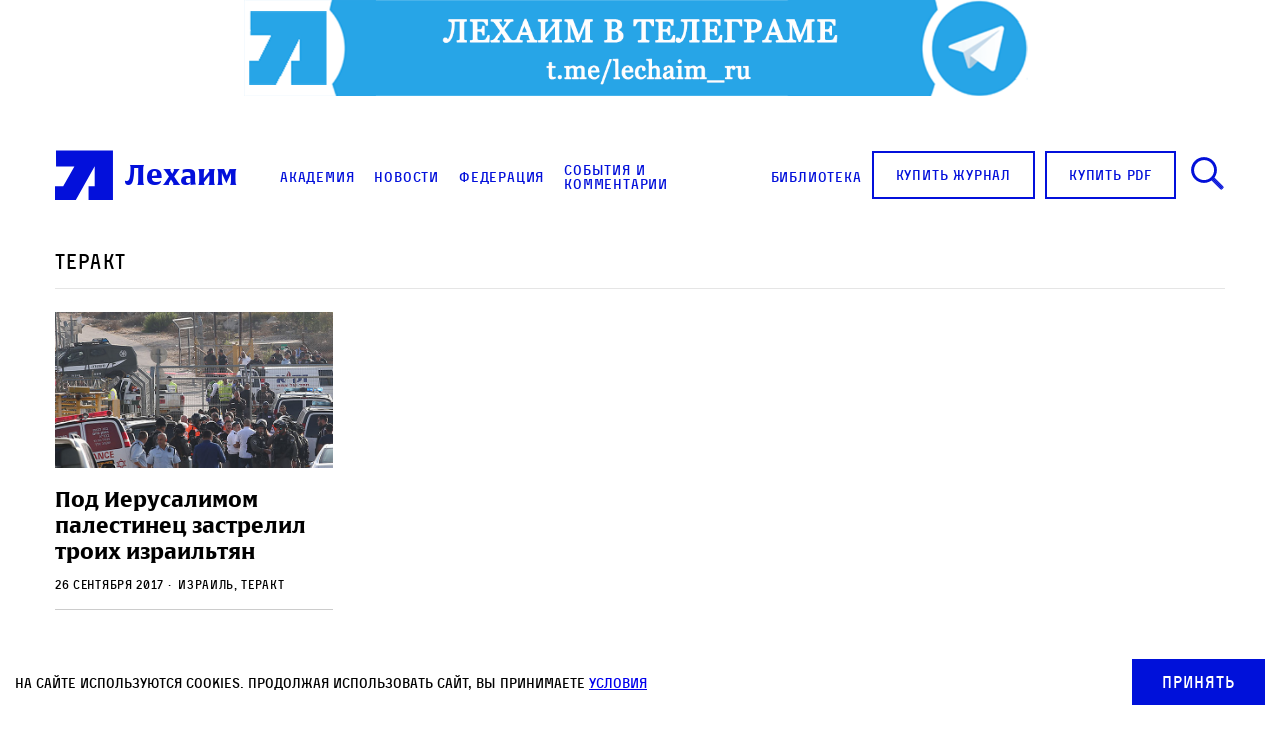

--- FILE ---
content_type: text/html; charset=UTF-8
request_url: https://lechaim.ru/label/920-43/
body_size: 14362
content:
<!DOCTYPE html>
<html>

<head lang="ru-RU"><style>img.lazy{min-height:1px}</style><link href="https://lechaim.ru/wp-content/plugins/w3-total-cache/pub/js/lazyload.min.js" as="script">
    <link rel="apple-touch-icon" sizes="180x180" href="https://lechaim.ru/wp-content/themes/lechaim-resp/assets/img/apple-touch-icon.png">
    <link rel="icon" type="image/png" sizes="32x32" href="https://lechaim.ru/wp-content/themes/lechaim-resp/assets/img/favicon-32x32.png">
    <link rel="icon" type="image/png" sizes="16x16" href="https://lechaim.ru/wp-content/themes/lechaim-resp/assets/img/favicon-16x16.png">
    <link rel="mask-icon" href="https://lechaim.ru/wp-content/themes/lechaim-resp/assets/img/safari-pinned-tab.svg" color="#5bbad5">
    <meta name="theme-color" content="#ffffff">
    <meta charset="UTF-8">
    <meta name="google-site-verification" content="6qo_FKKL5dSKuYdf0rU4SkjyvoNGCJFcLogXa_r_Yz4" />
    <meta name="viewport" content="width=device-width, initial-scale=1.0, maximum-scale=1.0, user-scalable=0" />
        <title>Лехаим
    </title>
    <link href='https://fonts.googleapis.com/css?family=PT+Serif:400,700&subset=latin,cyrillic-ext' rel='stylesheet'>
    <link rel="stylesheet" href="https://lechaim.ru/wp-content/themes/lechaim-resp/assets/css/style_add-to-scss.css?v=2208031747560">
    <link rel="stylesheet" href="https://lechaim.ru/wp-content/themes/lechaim-resp/assets/css/style.css?v=2505301624230">
        <meta name='robots' content='index, follow, max-image-preview:large, max-snippet:-1, max-video-preview:-1' />

	<!-- This site is optimized with the Yoast SEO plugin v22.8 - https://yoast.com/wordpress/plugins/seo/ -->
	<link rel="canonical" href="https://lechaim.ru/label/920-43/" />
	<meta property="og:locale" content="ru_RU" />
	<meta property="og:type" content="article" />
	<meta property="og:title" content="Теракт &#8211; Лехаим" />
	<meta property="og:url" content="https://lechaim.ru/label/920-43/" />
	<meta property="og:site_name" content="Лехаим" />
	<meta property="og:image" content="http://lechaim.ru/wp-content/uploads/2016/09/logo.png" />
	<meta name="twitter:card" content="summary_large_image" />
	<meta name="twitter:site" content="@lechaimRU" />
	<script type="application/ld+json" class="yoast-schema-graph">{"@context":"https://schema.org","@graph":[{"@type":"CollectionPage","@id":"https://lechaim.ru/label/920-43/","url":"https://lechaim.ru/label/920-43/","name":"Теракт &#8211; Лехаим","isPartOf":{"@id":"https://lechaim.ru/#website"},"primaryImageOfPage":{"@id":"https://lechaim.ru/label/920-43/#primaryimage"},"image":{"@id":"https://lechaim.ru/label/920-43/#primaryimage"},"thumbnailUrl":"https://lechaim.ru/wp-content/uploads/2017/09/AB05686C-87CD-40CA-BD9A-5CBACC4BD346.jpeg","breadcrumb":{"@id":"https://lechaim.ru/label/920-43/#breadcrumb"},"inLanguage":"ru-RU"},{"@type":"ImageObject","inLanguage":"ru-RU","@id":"https://lechaim.ru/label/920-43/#primaryimage","url":"https://lechaim.ru/wp-content/uploads/2017/09/AB05686C-87CD-40CA-BD9A-5CBACC4BD346.jpeg","contentUrl":"https://lechaim.ru/wp-content/uploads/2017/09/AB05686C-87CD-40CA-BD9A-5CBACC4BD346.jpeg","width":640,"height":360},{"@type":"BreadcrumbList","@id":"https://lechaim.ru/label/920-43/#breadcrumb","itemListElement":[{"@type":"ListItem","position":1,"name":"Главная страница","item":"https://lechaim.ru/"},{"@type":"ListItem","position":2,"name":"Теракт"}]},{"@type":"WebSite","@id":"https://lechaim.ru/#website","url":"https://lechaim.ru/","name":"Лехаим","description":"Литературно-публицистический журнал","publisher":{"@id":"https://lechaim.ru/#organization"},"potentialAction":[{"@type":"SearchAction","target":{"@type":"EntryPoint","urlTemplate":"https://lechaim.ru/?s={search_term_string}"},"query-input":"required name=search_term_string"}],"inLanguage":"ru-RU"},{"@type":"Organization","@id":"https://lechaim.ru/#organization","name":"Лехаим","url":"https://lechaim.ru/","logo":{"@type":"ImageObject","inLanguage":"ru-RU","@id":"https://lechaim.ru/#/schema/logo/image/","url":"https://lechaim.ru/wp-content/uploads/2024/05/Screenshot-2024-05-12-102025.png","contentUrl":"https://lechaim.ru/wp-content/uploads/2024/05/Screenshot-2024-05-12-102025.png","width":219,"height":73,"caption":"Лехаим"},"image":{"@id":"https://lechaim.ru/#/schema/logo/image/"},"sameAs":["https://www.facebook.com/lechaim.ru","https://x.com/lechaimRU"]}]}</script>
	<!-- / Yoast SEO plugin. -->


<link rel="alternate" type="application/rss+xml" title="Лехаим &raquo; Лента элемента Теракт таксономии Тег новостей" href="https://lechaim.ru/label/920-43/feed/" />
<script type="text/javascript">
/* <![CDATA[ */
window._wpemojiSettings = {"baseUrl":"https:\/\/s.w.org\/images\/core\/emoji\/15.0.3\/72x72\/","ext":".png","svgUrl":"https:\/\/s.w.org\/images\/core\/emoji\/15.0.3\/svg\/","svgExt":".svg","source":{"concatemoji":"https:\/\/lechaim.ru\/wp-includes\/js\/wp-emoji-release.min.js?ver=cfde7594648088d397593508a32d3af7"}};
/*! This file is auto-generated */
!function(i,n){var o,s,e;function c(e){try{var t={supportTests:e,timestamp:(new Date).valueOf()};sessionStorage.setItem(o,JSON.stringify(t))}catch(e){}}function p(e,t,n){e.clearRect(0,0,e.canvas.width,e.canvas.height),e.fillText(t,0,0);var t=new Uint32Array(e.getImageData(0,0,e.canvas.width,e.canvas.height).data),r=(e.clearRect(0,0,e.canvas.width,e.canvas.height),e.fillText(n,0,0),new Uint32Array(e.getImageData(0,0,e.canvas.width,e.canvas.height).data));return t.every(function(e,t){return e===r[t]})}function u(e,t,n){switch(t){case"flag":return n(e,"\ud83c\udff3\ufe0f\u200d\u26a7\ufe0f","\ud83c\udff3\ufe0f\u200b\u26a7\ufe0f")?!1:!n(e,"\ud83c\uddfa\ud83c\uddf3","\ud83c\uddfa\u200b\ud83c\uddf3")&&!n(e,"\ud83c\udff4\udb40\udc67\udb40\udc62\udb40\udc65\udb40\udc6e\udb40\udc67\udb40\udc7f","\ud83c\udff4\u200b\udb40\udc67\u200b\udb40\udc62\u200b\udb40\udc65\u200b\udb40\udc6e\u200b\udb40\udc67\u200b\udb40\udc7f");case"emoji":return!n(e,"\ud83d\udc26\u200d\u2b1b","\ud83d\udc26\u200b\u2b1b")}return!1}function f(e,t,n){var r="undefined"!=typeof WorkerGlobalScope&&self instanceof WorkerGlobalScope?new OffscreenCanvas(300,150):i.createElement("canvas"),a=r.getContext("2d",{willReadFrequently:!0}),o=(a.textBaseline="top",a.font="600 32px Arial",{});return e.forEach(function(e){o[e]=t(a,e,n)}),o}function t(e){var t=i.createElement("script");t.src=e,t.defer=!0,i.head.appendChild(t)}"undefined"!=typeof Promise&&(o="wpEmojiSettingsSupports",s=["flag","emoji"],n.supports={everything:!0,everythingExceptFlag:!0},e=new Promise(function(e){i.addEventListener("DOMContentLoaded",e,{once:!0})}),new Promise(function(t){var n=function(){try{var e=JSON.parse(sessionStorage.getItem(o));if("object"==typeof e&&"number"==typeof e.timestamp&&(new Date).valueOf()<e.timestamp+604800&&"object"==typeof e.supportTests)return e.supportTests}catch(e){}return null}();if(!n){if("undefined"!=typeof Worker&&"undefined"!=typeof OffscreenCanvas&&"undefined"!=typeof URL&&URL.createObjectURL&&"undefined"!=typeof Blob)try{var e="postMessage("+f.toString()+"("+[JSON.stringify(s),u.toString(),p.toString()].join(",")+"));",r=new Blob([e],{type:"text/javascript"}),a=new Worker(URL.createObjectURL(r),{name:"wpTestEmojiSupports"});return void(a.onmessage=function(e){c(n=e.data),a.terminate(),t(n)})}catch(e){}c(n=f(s,u,p))}t(n)}).then(function(e){for(var t in e)n.supports[t]=e[t],n.supports.everything=n.supports.everything&&n.supports[t],"flag"!==t&&(n.supports.everythingExceptFlag=n.supports.everythingExceptFlag&&n.supports[t]);n.supports.everythingExceptFlag=n.supports.everythingExceptFlag&&!n.supports.flag,n.DOMReady=!1,n.readyCallback=function(){n.DOMReady=!0}}).then(function(){return e}).then(function(){var e;n.supports.everything||(n.readyCallback(),(e=n.source||{}).concatemoji?t(e.concatemoji):e.wpemoji&&e.twemoji&&(t(e.twemoji),t(e.wpemoji)))}))}((window,document),window._wpemojiSettings);
/* ]]> */
</script>
<style id='wp-emoji-styles-inline-css' type='text/css'>

	img.wp-smiley, img.emoji {
		display: inline !important;
		border: none !important;
		box-shadow: none !important;
		height: 1em !important;
		width: 1em !important;
		margin: 0 0.07em !important;
		vertical-align: -0.1em !important;
		background: none !important;
		padding: 0 !important;
	}
</style>
<link rel='stylesheet' id='wp-block-library-css' href='https://lechaim.ru/wp-includes/css/dist/block-library/style.min.css?ver=cfde7594648088d397593508a32d3af7' type='text/css' media='all' />
<style id='classic-theme-styles-inline-css' type='text/css'>
/*! This file is auto-generated */
.wp-block-button__link{color:#fff;background-color:#32373c;border-radius:9999px;box-shadow:none;text-decoration:none;padding:calc(.667em + 2px) calc(1.333em + 2px);font-size:1.125em}.wp-block-file__button{background:#32373c;color:#fff;text-decoration:none}
</style>
<style id='global-styles-inline-css' type='text/css'>
body{--wp--preset--color--black: #000000;--wp--preset--color--cyan-bluish-gray: #abb8c3;--wp--preset--color--white: #ffffff;--wp--preset--color--pale-pink: #f78da7;--wp--preset--color--vivid-red: #cf2e2e;--wp--preset--color--luminous-vivid-orange: #ff6900;--wp--preset--color--luminous-vivid-amber: #fcb900;--wp--preset--color--light-green-cyan: #7bdcb5;--wp--preset--color--vivid-green-cyan: #00d084;--wp--preset--color--pale-cyan-blue: #8ed1fc;--wp--preset--color--vivid-cyan-blue: #0693e3;--wp--preset--color--vivid-purple: #9b51e0;--wp--preset--gradient--vivid-cyan-blue-to-vivid-purple: linear-gradient(135deg,rgba(6,147,227,1) 0%,rgb(155,81,224) 100%);--wp--preset--gradient--light-green-cyan-to-vivid-green-cyan: linear-gradient(135deg,rgb(122,220,180) 0%,rgb(0,208,130) 100%);--wp--preset--gradient--luminous-vivid-amber-to-luminous-vivid-orange: linear-gradient(135deg,rgba(252,185,0,1) 0%,rgba(255,105,0,1) 100%);--wp--preset--gradient--luminous-vivid-orange-to-vivid-red: linear-gradient(135deg,rgba(255,105,0,1) 0%,rgb(207,46,46) 100%);--wp--preset--gradient--very-light-gray-to-cyan-bluish-gray: linear-gradient(135deg,rgb(238,238,238) 0%,rgb(169,184,195) 100%);--wp--preset--gradient--cool-to-warm-spectrum: linear-gradient(135deg,rgb(74,234,220) 0%,rgb(151,120,209) 20%,rgb(207,42,186) 40%,rgb(238,44,130) 60%,rgb(251,105,98) 80%,rgb(254,248,76) 100%);--wp--preset--gradient--blush-light-purple: linear-gradient(135deg,rgb(255,206,236) 0%,rgb(152,150,240) 100%);--wp--preset--gradient--blush-bordeaux: linear-gradient(135deg,rgb(254,205,165) 0%,rgb(254,45,45) 50%,rgb(107,0,62) 100%);--wp--preset--gradient--luminous-dusk: linear-gradient(135deg,rgb(255,203,112) 0%,rgb(199,81,192) 50%,rgb(65,88,208) 100%);--wp--preset--gradient--pale-ocean: linear-gradient(135deg,rgb(255,245,203) 0%,rgb(182,227,212) 50%,rgb(51,167,181) 100%);--wp--preset--gradient--electric-grass: linear-gradient(135deg,rgb(202,248,128) 0%,rgb(113,206,126) 100%);--wp--preset--gradient--midnight: linear-gradient(135deg,rgb(2,3,129) 0%,rgb(40,116,252) 100%);--wp--preset--font-size--small: 13px;--wp--preset--font-size--medium: 20px;--wp--preset--font-size--large: 36px;--wp--preset--font-size--x-large: 42px;--wp--preset--spacing--20: 0.44rem;--wp--preset--spacing--30: 0.67rem;--wp--preset--spacing--40: 1rem;--wp--preset--spacing--50: 1.5rem;--wp--preset--spacing--60: 2.25rem;--wp--preset--spacing--70: 3.38rem;--wp--preset--spacing--80: 5.06rem;--wp--preset--shadow--natural: 6px 6px 9px rgba(0, 0, 0, 0.2);--wp--preset--shadow--deep: 12px 12px 50px rgba(0, 0, 0, 0.4);--wp--preset--shadow--sharp: 6px 6px 0px rgba(0, 0, 0, 0.2);--wp--preset--shadow--outlined: 6px 6px 0px -3px rgba(255, 255, 255, 1), 6px 6px rgba(0, 0, 0, 1);--wp--preset--shadow--crisp: 6px 6px 0px rgba(0, 0, 0, 1);}:where(.is-layout-flex){gap: 0.5em;}:where(.is-layout-grid){gap: 0.5em;}body .is-layout-flex{display: flex;}body .is-layout-flex{flex-wrap: wrap;align-items: center;}body .is-layout-flex > *{margin: 0;}body .is-layout-grid{display: grid;}body .is-layout-grid > *{margin: 0;}:where(.wp-block-columns.is-layout-flex){gap: 2em;}:where(.wp-block-columns.is-layout-grid){gap: 2em;}:where(.wp-block-post-template.is-layout-flex){gap: 1.25em;}:where(.wp-block-post-template.is-layout-grid){gap: 1.25em;}.has-black-color{color: var(--wp--preset--color--black) !important;}.has-cyan-bluish-gray-color{color: var(--wp--preset--color--cyan-bluish-gray) !important;}.has-white-color{color: var(--wp--preset--color--white) !important;}.has-pale-pink-color{color: var(--wp--preset--color--pale-pink) !important;}.has-vivid-red-color{color: var(--wp--preset--color--vivid-red) !important;}.has-luminous-vivid-orange-color{color: var(--wp--preset--color--luminous-vivid-orange) !important;}.has-luminous-vivid-amber-color{color: var(--wp--preset--color--luminous-vivid-amber) !important;}.has-light-green-cyan-color{color: var(--wp--preset--color--light-green-cyan) !important;}.has-vivid-green-cyan-color{color: var(--wp--preset--color--vivid-green-cyan) !important;}.has-pale-cyan-blue-color{color: var(--wp--preset--color--pale-cyan-blue) !important;}.has-vivid-cyan-blue-color{color: var(--wp--preset--color--vivid-cyan-blue) !important;}.has-vivid-purple-color{color: var(--wp--preset--color--vivid-purple) !important;}.has-black-background-color{background-color: var(--wp--preset--color--black) !important;}.has-cyan-bluish-gray-background-color{background-color: var(--wp--preset--color--cyan-bluish-gray) !important;}.has-white-background-color{background-color: var(--wp--preset--color--white) !important;}.has-pale-pink-background-color{background-color: var(--wp--preset--color--pale-pink) !important;}.has-vivid-red-background-color{background-color: var(--wp--preset--color--vivid-red) !important;}.has-luminous-vivid-orange-background-color{background-color: var(--wp--preset--color--luminous-vivid-orange) !important;}.has-luminous-vivid-amber-background-color{background-color: var(--wp--preset--color--luminous-vivid-amber) !important;}.has-light-green-cyan-background-color{background-color: var(--wp--preset--color--light-green-cyan) !important;}.has-vivid-green-cyan-background-color{background-color: var(--wp--preset--color--vivid-green-cyan) !important;}.has-pale-cyan-blue-background-color{background-color: var(--wp--preset--color--pale-cyan-blue) !important;}.has-vivid-cyan-blue-background-color{background-color: var(--wp--preset--color--vivid-cyan-blue) !important;}.has-vivid-purple-background-color{background-color: var(--wp--preset--color--vivid-purple) !important;}.has-black-border-color{border-color: var(--wp--preset--color--black) !important;}.has-cyan-bluish-gray-border-color{border-color: var(--wp--preset--color--cyan-bluish-gray) !important;}.has-white-border-color{border-color: var(--wp--preset--color--white) !important;}.has-pale-pink-border-color{border-color: var(--wp--preset--color--pale-pink) !important;}.has-vivid-red-border-color{border-color: var(--wp--preset--color--vivid-red) !important;}.has-luminous-vivid-orange-border-color{border-color: var(--wp--preset--color--luminous-vivid-orange) !important;}.has-luminous-vivid-amber-border-color{border-color: var(--wp--preset--color--luminous-vivid-amber) !important;}.has-light-green-cyan-border-color{border-color: var(--wp--preset--color--light-green-cyan) !important;}.has-vivid-green-cyan-border-color{border-color: var(--wp--preset--color--vivid-green-cyan) !important;}.has-pale-cyan-blue-border-color{border-color: var(--wp--preset--color--pale-cyan-blue) !important;}.has-vivid-cyan-blue-border-color{border-color: var(--wp--preset--color--vivid-cyan-blue) !important;}.has-vivid-purple-border-color{border-color: var(--wp--preset--color--vivid-purple) !important;}.has-vivid-cyan-blue-to-vivid-purple-gradient-background{background: var(--wp--preset--gradient--vivid-cyan-blue-to-vivid-purple) !important;}.has-light-green-cyan-to-vivid-green-cyan-gradient-background{background: var(--wp--preset--gradient--light-green-cyan-to-vivid-green-cyan) !important;}.has-luminous-vivid-amber-to-luminous-vivid-orange-gradient-background{background: var(--wp--preset--gradient--luminous-vivid-amber-to-luminous-vivid-orange) !important;}.has-luminous-vivid-orange-to-vivid-red-gradient-background{background: var(--wp--preset--gradient--luminous-vivid-orange-to-vivid-red) !important;}.has-very-light-gray-to-cyan-bluish-gray-gradient-background{background: var(--wp--preset--gradient--very-light-gray-to-cyan-bluish-gray) !important;}.has-cool-to-warm-spectrum-gradient-background{background: var(--wp--preset--gradient--cool-to-warm-spectrum) !important;}.has-blush-light-purple-gradient-background{background: var(--wp--preset--gradient--blush-light-purple) !important;}.has-blush-bordeaux-gradient-background{background: var(--wp--preset--gradient--blush-bordeaux) !important;}.has-luminous-dusk-gradient-background{background: var(--wp--preset--gradient--luminous-dusk) !important;}.has-pale-ocean-gradient-background{background: var(--wp--preset--gradient--pale-ocean) !important;}.has-electric-grass-gradient-background{background: var(--wp--preset--gradient--electric-grass) !important;}.has-midnight-gradient-background{background: var(--wp--preset--gradient--midnight) !important;}.has-small-font-size{font-size: var(--wp--preset--font-size--small) !important;}.has-medium-font-size{font-size: var(--wp--preset--font-size--medium) !important;}.has-large-font-size{font-size: var(--wp--preset--font-size--large) !important;}.has-x-large-font-size{font-size: var(--wp--preset--font-size--x-large) !important;}
.wp-block-navigation a:where(:not(.wp-element-button)){color: inherit;}
:where(.wp-block-post-template.is-layout-flex){gap: 1.25em;}:where(.wp-block-post-template.is-layout-grid){gap: 1.25em;}
:where(.wp-block-columns.is-layout-flex){gap: 2em;}:where(.wp-block-columns.is-layout-grid){gap: 2em;}
.wp-block-pullquote{font-size: 1.5em;line-height: 1.6;}
</style>
<link rel='stylesheet' id='akp-dynamic-css-css' href='https://lechaim.ru/wp-admin/admin-ajax.php?action=akp_dynamic_css&#038;ver=cfde7594648088d397593508a32d3af7' type='text/css' media='all' />
<link rel='stylesheet' id='search-filter-plugin-styles-css' href='https://lechaim.ru/wp-content/plugins/search-filter-pro/public/assets/css/search-filter.min.css?ver=2.5.4' type='text/css' media='all' />
<script type="text/javascript" src="https://lechaim.ru/wp-includes/js/jquery/jquery.min.js?ver=3.7.1" id="jquery-core-js"></script>
<script type="text/javascript" src="https://lechaim.ru/wp-includes/js/jquery/jquery-migrate.min.js?ver=3.4.1" id="jquery-migrate-js"></script>
<script type="text/javascript" src="https://lechaim.ru/wp-content/plugins/adkingpro/js/jquery.jshowoff.js?ver=cfde7594648088d397593508a32d3af7" id="jshowoff-js"></script>
<script type="text/javascript" id="adkingpro-js-js-extra">
/* <![CDATA[ */
var AkpAjax = {"ajaxurl":"https:\/\/lechaim.ru\/wp-admin\/admin-ajax.php","ajaxnonce":"4a3452e018"};
/* ]]> */
</script>
<script type="text/javascript" src="https://lechaim.ru/wp-content/plugins/adkingpro/js/adkingpro-functions.js?ver=cfde7594648088d397593508a32d3af7" id="adkingpro-js-js"></script>
<script type="text/javascript" id="search-filter-plugin-build-js-extra">
/* <![CDATA[ */
var SF_LDATA = {"ajax_url":"https:\/\/lechaim.ru\/wp-admin\/admin-ajax.php","home_url":"https:\/\/lechaim.ru\/","extensions":[]};
/* ]]> */
</script>
<script type="text/javascript" src="https://lechaim.ru/wp-content/plugins/search-filter-pro/public/assets/js/search-filter-build.min.js?ver=2.5.4" id="search-filter-plugin-build-js"></script>
<script type="text/javascript" src="https://lechaim.ru/wp-content/plugins/search-filter-pro/public/assets/js/chosen.jquery.min.js?ver=2.5.4" id="search-filter-plugin-chosen-js"></script>
<link rel="https://api.w.org/" href="https://lechaim.ru/wp-json/" /><link rel="EditURI" type="application/rsd+xml" title="RSD" href="https://lechaim.ru/xmlrpc.php?rsd" />

            <style type="text/css">
                .adkingprobanner.rollover {position: relative;}
                .adkingprobanner.rollover .akp_rollover_image {
                    position: absolute;
                    top: 0;
                    left: 0;
                    z-index: 1;
                }
                .adkingprobanner.rollover .akp_rollover_image.over {z-index: 0;}
                .adkingprobanner.rollover:hover .akp_rollover_image.over {z-index: 2;}
                /* Add any CSS you would like to modify your banner ads here */
.bottom-banners-mainpage {margin-bottom:16px}            </style>
            <meta property="fb:app_id" content=""/><meta property="fb:app_id" content="191453857933610"/>			<meta property="fb:pages" content="153347451379375" />
			<script type="text/javascript">//<![CDATA[
  function external_links_in_new_windows_loop() {
    if (!document.links) {
      document.links = document.getElementsByTagName('a');
    }
    var change_link = false;
    var force = '';
    var ignore = 'torah.ru';

    for (var t=0; t<document.links.length; t++) {
      var all_links = document.links[t];
      change_link = false;
      
      if(document.links[t].hasAttribute('onClick') == false) {
        // forced if the address starts with http (or also https), but does not link to the current domain
        if(all_links.href.search(/^http/) != -1 && all_links.href.search('lechaim.ru') == -1 && all_links.href.search(/^#/) == -1) {
          // console.log('Changed ' + all_links.href);
          change_link = true;
        }
          
        if(force != '' && all_links.href.search(force) != -1) {
          // forced
          // console.log('force ' + all_links.href);
          change_link = true;
        }
        
        if(ignore != '' && all_links.href.search(ignore) != -1) {
          // console.log('ignore ' + all_links.href);
          // ignored
          change_link = false;
        }

        if(change_link == true) {
          // console.log('Changed ' + all_links.href);
          document.links[t].setAttribute('onClick', 'javascript:window.open(\'' + all_links.href.replace(/'/g, '') + '\', \'_blank\', \'noopener\'); return false;');
          document.links[t].removeAttribute('target');
        }
      }
    }
  }
  
  // Load
  function external_links_in_new_windows_load(func)
  {  
    var oldonload = window.onload;
    if (typeof window.onload != 'function'){
      window.onload = func;
    } else {
      window.onload = function(){
        oldonload();
        func();
      }
    }
  }

  external_links_in_new_windows_load(external_links_in_new_windows_loop);
  //]]></script>

		<script>
			( function() {
				window.onpageshow = function( event ) {
					// Defined window.wpforms means that a form exists on a page.
					// If so and back/forward button has been clicked,
					// force reload a page to prevent the submit button state stuck.
					if ( typeof window.wpforms !== 'undefined' && event.persisted ) {
						window.location.reload();
					}
				};
			}() );
		</script>
		
<!-- Meta Pixel Code -->
<script type='text/javascript'>
!function(f,b,e,v,n,t,s){if(f.fbq)return;n=f.fbq=function(){n.callMethod?
n.callMethod.apply(n,arguments):n.queue.push(arguments)};if(!f._fbq)f._fbq=n;
n.push=n;n.loaded=!0;n.version='2.0';n.queue=[];t=b.createElement(e);t.async=!0;
t.src=v;s=b.getElementsByTagName(e)[0];s.parentNode.insertBefore(t,s)}(window,
document,'script','https://connect.facebook.net/en_US/fbevents.js?v=next');
</script>
<!-- End Meta Pixel Code -->

      <script type='text/javascript'>
        var url = window.location.origin + '?ob=open-bridge';
        fbq('set', 'openbridge', '1616366655134742', url);
      </script>
    <script type='text/javascript'>fbq('init', '1616366655134742', {}, {
    "agent": "wordpress-6.5.7-3.0.16"
})</script><script type='text/javascript'>
    fbq('track', 'PageView', []);
  </script>
<!-- Meta Pixel Code -->
<noscript>
<img class="lazy" height="1" width="1" style="display:none" alt="fbpx"
src="data:image/svg+xml,%3Csvg%20xmlns='http://www.w3.org/2000/svg'%20viewBox='0%200%201%201'%3E%3C/svg%3E" data-src="https://www.facebook.com/tr?id=1616366655134742&ev=PageView&noscript=1" />
</noscript>
<!-- End Meta Pixel Code -->
<style id="wpforms-css-vars-root">
				:root {
					--wpforms-field-border-radius: 3px;
--wpforms-field-border-style: solid;
--wpforms-field-border-size: 1px;
--wpforms-field-background-color: #ffffff;
--wpforms-field-border-color: rgba( 0, 0, 0, 0.25 );
--wpforms-field-border-color-spare: rgba( 0, 0, 0, 0.25 );
--wpforms-field-text-color: rgba( 0, 0, 0, 0.7 );
--wpforms-field-menu-color: #ffffff;
--wpforms-label-color: rgba( 0, 0, 0, 0.85 );
--wpforms-label-sublabel-color: rgba( 0, 0, 0, 0.55 );
--wpforms-label-error-color: #d63637;
--wpforms-button-border-radius: 3px;
--wpforms-button-border-style: none;
--wpforms-button-border-size: 1px;
--wpforms-button-background-color: #066aab;
--wpforms-button-border-color: #066aab;
--wpforms-button-text-color: #ffffff;
--wpforms-page-break-color: #066aab;
--wpforms-background-image: none;
--wpforms-background-position: center center;
--wpforms-background-repeat: no-repeat;
--wpforms-background-size: cover;
--wpforms-background-width: 100px;
--wpforms-background-height: 100px;
--wpforms-background-color: rgba( 0, 0, 0, 0 );
--wpforms-background-url: none;
--wpforms-container-padding: 0px;
--wpforms-container-border-style: none;
--wpforms-container-border-width: 1px;
--wpforms-container-border-color: #000000;
--wpforms-container-border-radius: 3px;
--wpforms-field-size-input-height: 43px;
--wpforms-field-size-input-spacing: 15px;
--wpforms-field-size-font-size: 16px;
--wpforms-field-size-line-height: 19px;
--wpforms-field-size-padding-h: 14px;
--wpforms-field-size-checkbox-size: 16px;
--wpforms-field-size-sublabel-spacing: 5px;
--wpforms-field-size-icon-size: 1;
--wpforms-label-size-font-size: 16px;
--wpforms-label-size-line-height: 19px;
--wpforms-label-size-sublabel-font-size: 14px;
--wpforms-label-size-sublabel-line-height: 17px;
--wpforms-button-size-font-size: 17px;
--wpforms-button-size-height: 41px;
--wpforms-button-size-padding-h: 15px;
--wpforms-button-size-margin-top: 10px;
--wpforms-container-shadow-size-box-shadow: none;

				}
			</style>
    

        <script>
    (function(i, s, o, g, r, a, m) {
        i['GoogleAnalyticsObject'] = r;
        i[r] = i[r] || function() {
            (i[r].q = i[r].q || []).push(arguments)
        }, i[r].l = 1 * new Date();
        a = s.createElement(o),
            m = s.getElementsByTagName(o)[0];
        a.async = 1;
        a.src = g;
        m.parentNode.insertBefore(a, m)
    })(window, document, 'script', 'https://www.google-analytics.com/analytics.js', 'ga');

    ga('create', 'UA-81703894-1', 'auto');
    ga('send', 'pageview');
    </script>
    <!-- Yandex.Metrika counter -->
    <script type="text/javascript">
    (function(m, e, t, r, i, k, a) {
        m[i] = m[i] || function() {
            (m[i].a = m[i].a || []).push(arguments)
        };
        m[i].l = 1 * new Date();
        k = e.createElement(t), a = e.getElementsByTagName(t)[0], k.async = 1, k.src = r, a.parentNode.insertBefore(k, a)
    })
    (window, document, "script", "https://mc.yandex.ru/metrika/tag.js", "ym");

    ym(88950211, "init", {
        clickmap: true,
        trackLinks: true,
        accurateTrackBounce: true
    });
    </script>
    <noscript>
        <div><img class="lazy" src="data:image/svg+xml,%3Csvg%20xmlns='http://www.w3.org/2000/svg'%20viewBox='0%200%201%201'%3E%3C/svg%3E" data-src="https://mc.yandex.ru/watch/88950211" style="position:absolute; left:-9999px;" alt="" /></div>
    </noscript>
    <!-- /Yandex.Metrika counter -->
    <style>
    .myBanner * {
        max-width: 100%;
    }

    .contents_rubric {
        color: #0310DB;
        font: 400 14px/23px 'Activist', Helvetica, Arial, sans-serif;
        letter-spacing: .8px;
        margin: 14px auto 0 !important;
    }

    .contents_title {
        margin: 0 auto 0px !important;
        font: 700 22px/27px 'Alverata-Bold', 'PT Serif', Georgia, serif;
    }

    .contents_author {
        font: 400 14px/17px 'Activist', Helvetica, Arial, sans-serif;
        letter-spacing: .8px;
        margin: 3px auto 0 !important;
    }
    </style>

</head>

<body>

    <script>
    console.log(window.location.href);
    </script>
    <div class="master">
                <div class="banner display-banner">
            <div class='adkingprobanner top-banners akpbanner banner123552' style='width: px; height: px;'><a href='https://t.me/lechaim_ru' target="_blank" rel="nofollow" data-id='123552' data-ga='{"campaign":"telegram","banner":"Lechaim Telegram","implemented":"universal","imp_action":"Impression","click_action":"Click"}'><img class="lazy" src="data:image/svg+xml,%3Csvg%20xmlns='http://www.w3.org/2000/svg'%20viewBox='0%200%201200%20146'%3E%3C/svg%3E" data-src='https://lechaim.ru/wp-content/uploads/2022/03/tg_lechaim1.png' style='max-width: px; max-height: px;' alt='Лехаим в Телеграме' /></a></div><script type='text/javascript'>ga('send', 'event', 'telegram', 'Impression', 'Lechaim Telegram');</script>        </div>
        <div class="banner  display-mobile"></div>
        
        <header class="header     
            ">
            <div class="header_body">
                <div class="col-2">
                                        <div class="logo">
                        <a href="/" class="logo_link" title="Лехаим">
                            <span class="logo_title">Лехаим</span>
                        </a>
                    </div>
                                        <div class="holidays u-mq--small-laptop">
                        <div class="holidays_item">
                            <a href="https://lechaim.ru/category/chanuka" class="holidays_link">
                                <div class="holidays_icon"><span class="i-calendar"></span></div>
                                <div class="holidays_info">
                                    <span class="holidays-info_subtitle">скоро</span>
                                    <span class="holidays-info_title">Ханука</span>
                                </div>
                            </a>
                            <!-- <a href="https://lechaim.ru/academy/vayishlach1/" class="holidays_link"> -->
                            <a href="https://lechaim.ru/academy/vayishlach4" class="holidays_link">
                                <div class="holidays_icon"><span class="i-tora"></span></div>
                                <div class="holidays_info">
                                    <span class="holidays-info_subtitle">глава Торы</span>
                                    <!-- <span class="holidays-info_title">Ваишлах</span> -->
                                    <span class="holidays-info_title">Ваишлах</span>
                                </div>
                            </a>
                        </div>
                        <div class="holidays_item" title="по московскому времени">
                            <div class="holidays_info-top">
                                <div class="holidays_icon"><span class="i-candles"></span></div>
                                <span class="holidays-info_subtitle">Москва</span>
                            </div>
                            <div class="holidays_info">
                                
		<div class="holidays-info_date">
			<span class="holidays-info_arr">↑</span>5 декабря 15:41
		</div>
		<div class="holidays-info_date">
			<span class="holidays-info_arr">↓</span>6 декабря 17:05
		</div>                            </div>
                        </div>
                    </div>
                </div>
                <div class="col-2">
                    <nav class="nav u-mq--small-laptop">
                        <ul class="nav_list">
                            <li class="nav_item"><a class="nav_link" href="//lechaim.ru/academy">Академия</a></li>
<li class="nav_item"><a class="nav_link" href="//lechaim.ru/news">Новости</a></li>
<li class="nav_item"><a class="nav_link" href="//lechaim.ru/federation">Федерация</a></li>
<li class="nav_item"><a class="nav_link" href="//lechaim.ru/events">События и комментарии</a></li>
<li class="nav_item"><a class="nav_link" href="https://lechaim.ru/category/biblioteka/">Библиотека</a></li>
                        </ul>
                    </nav>
                    <nav class="nav nav-base u-mq--small-laptop">
                        <ul class="nav_list">
                            <li class="nav_item"><a class="nav_link" target="_blank" rel="noopener" href="http://ru.chabad.org/calendar/view/month.asp?tdate=12%2F03%2F2025">Еврейский календарь</a></li>
<li class="nav_item"><a class="nav_link" href="https://lechaim.ru/category/biblioteka/">Библиотека</a></li>
                        </ul>
                    </nav>
                    <div class="buy">
                        <a class="nav_link nav_link--btn" href="https://knizhniki.ru/catalog/9785900313306/">купить журнал</a>
                    </div>
                    <div class="buy">
                        <a class="nav_link nav_link--btn" href="https://knizhniki.ru/catalog/97859003133061/">купить
                            pdf</a>
                    </div>
                    <div class="search">
                        <button class="search_btn i-search js-search-btn" title="Поиск"></button>
                    </div>
                    <div class="burger">
                        <button class="burger_btn i-burger js-burger-btn" title="Поиск"></button>
                    </div>
                    <div class="nav-mobile">
                        <div class="nav-mobile-wrap">
                            <ul class="nav_list">
                                <li class="nav_item"><a class="nav_link" href="//lechaim.ru/academy">Академия</a></li>
<li class="nav_item"><a class="nav_link" href="//lechaim.ru/news">Новости</a></li>
<li class="nav_item"><a class="nav_link" href="//lechaim.ru/federation">Федерация</a></li>
<li class="nav_item"><a class="nav_link" href="//lechaim.ru/events">События и комментарии</a></li>
<li class="nav_item"><a class="nav_link" href="https://lechaim.ru/category/biblioteka/">Библиотека</a></li>
                            </ul>
                            <div class="buy">
                                <a class="nav_link nav_link--btn" href="https://knizhniki.ru/catalog/9785900313306/">купить журнал</a>
                            </div>
                            <div class="buy">
                                <a class="nav_link nav_link--btn" href="https://knizhniki.ru/catalog/97859003133061/">купить
                                    pdf</a>
                            </div>
                            <div class="holidays">
                                <div class="holidays_item">
                                    <a href="https://lechaim.ru/category/chanuka" class="holidays_link">
                                        <div class="holidays_icon"><span class="i-calendar"></span></div>
                                        <div class="holidays_info">
                                            <span class="holidays-info_subtitle">скоро</span>
                                            <span class="holidays-info_title">Ханука</span>
                                        </div>
                                    </a>
                                    <a href="https://lechaim.ru/academy/vayishlach1/" class="holidays_link">
                                        <div class="holidays_icon"><span class="i-tora"></span></div>
                                        <div class="holidays_info">
                                            <span class="holidays-info_subtitle">глава Торы</span>
                                            <span class="holidays-info_title">Ваишлах</span>
                                        </div>
                                    </a>
                                </div>
                                <div class="holidays_item" title="по московскому времени">
                                    <div class="holidays_info-top">
                                        <div class="holidays_icon"><span class="i-candles"></span></div>
                                        <span class="holidays-info_subtitle">Москва</span>
                                    </div>
                                    <div class="holidays_info">
                                        
		<div class="holidays-info_date">
			<span class="holidays-info_arr">↑</span>5 декабря 15:41
		</div>
		<div class="holidays-info_date">
			<span class="holidays-info_arr">↓</span>6 декабря 17:05
		</div>                                    </div>
                                </div>
                            </div>
                            <div class="prefooter_social u-font--social">
                                <h4 class="prefooter_title prefooter-social_title">Мы в социальных сетях</h4>
                                <ul class="social_list">
                                    <li class="social_item">
                                        <a href="//facebook.com/lechaim.ru" class="social_link">
                                            <span class="social_icon i-fb"></span>
                                            <span class="social_name">Facebook</span>
                                        </a>
                                    </li>
                                    <li class="social_item">
                                        <a href="//t.me/lechaim_ru" class="social_link">
                                            <span class="social_icon i-tg"></span>
                                            <span class="social_name">Телеграм</span>
                                        </a>
                                    </li>
                                    <!--
                                <li class="social_item">
                                    <a href="//vk.com/lechaim" class="social_link">
                                        <span class="social_icon i-vk"></span>
                                        <span class="social_name">Вконтакте</span>
                                    </a>
                                </li>
                                <li class="social_item">
                                    <a href="//twitter.com/lechaimRU" class="social_link">
                                        <span class="social_icon i-twi"></span>
                                        <span class="social_name">Twitter</span>
                                    </a>
                                </li>
-->
                                </ul>
                            </div>
                        </div>
                    </div>
                </div>
            </div>

        </header>
<main class="main-content">
    <div class="top-title">
        <div class="top-title_content">
            <div class="top-title_title">
                Теракт                                            </div>
            <div class="top-title_comm">
                                                            </div>
        </div>
    </div>


    <section class="main-content_wrap section_content" id="load_result">

                <div class="col-4">
            <article class="article-vertical">
                <a href="https://lechaim.ru/news/pod-ierusalimom-palestinets-zastrelil-troih-izrailtyan/" class="article-vertical_content article_content">
                    <img src="data:image/svg+xml,%3Csvg%20xmlns='http://www.w3.org/2000/svg'%20viewBox='0%200%20640%20360'%3E%3C/svg%3E" data-src="https://lechaim.ru/wp-content/uploads/2017/09/AB05686C-87CD-40CA-BD9A-5CBACC4BD346.jpeg" class="article-vertical_pic article_pic lazy">
                    <h3 class="article-vertical_title">Под Иерусалимом палестинец застрелил троих израильтян</h3>
                    <div class="article-vertical_text">
                        <div class="article-vertical_lead"></div>
                        <div class="article-vertical_info article_info">
                            <span class="article-info_date article_info-dot">

                                26&nbsp;сентября&nbsp;2017                            </span>
                                                        <span class="article-info_author article_info-dot">
                                Израиль, Теракт                            </span>
                                                    </div>
                    </div>
                </a>
            </article>
        </div>
            </section>
            <div class="main-content_wrap">
        <section class="section events section--journal u-mq--mobile_min u-disable_margin">
            <div class="section-in">
                    <article class="article-horizontal">
    <div class="u-vertical">
        <div class="u-vertical-middle">
            <a href="https://lechaim.ru/events/lehaim-12-404/" class="article-promo_link article_content">
                <h2 class="section_title section-title_link">
                    Содержание номера
                </h2>
                <h3 class="article-horizontal_title">Лехаим № 12 (404)</h3>
                <img src="data:image/svg+xml,%3Csvg%20xmlns='http://www.w3.org/2000/svg'%20viewBox='0%200%20750%201000'%3E%3C/svg%3E" data-src="https://lechaim.ru/wp-content/uploads/2025/12/lech404cover-750x1000.jpg" class="article-horizontal_pic article_pic lazy">
            </a>
            <style>
                @media (max-width:680px) {
                #buypdf {bottom:-56px;}
                }
                @media (max-width: 680px) {
                .section--journal .btn {
                bottom:-14px;
                }
                @media (max-width: 680px) {
                .section--journal .u-vertical {min-height: 190px;}
                }
            </style>
            <a href="https://knizhniki.ru/catalog/9785900313306/" class="btn" target="_blank" style="margin-right:1em;margin-bottom:1em;">Купить журнал</a>
            <a id="buypdf" href="https://knizhniki.ru/catalog/97859003133061/" class="btn" target="_blank">Купить PDF</a>
        </div>
    </div>
                </div>
        </section>
    </div>
</main>
﻿<div class="popup-overlay js-search-form">
    <div class="popup-content">
        <form action="/" class="search-form">
            <div class="search-form_form"><input type="text" class="search-form_field js-search-field" placeholder="Поиск по сайту" name="s" ><input type="submit" value="Найти" class="search-form_btn btn">
            </div>
            <div class="search-full"><a href="/?s=">Расширенный поиск по сайту</a></div>
            <div class="search-form_results js-search-results">
                <ul class="search-form_list">

                </ul>
            </div>
        </form>
    </div>
    <span class="i-close popup_close js-popup-close" title="Закрыть" id="search-close"></span>
</div>

<div class="banner display-banner">
    <div class='adkingprobanner bottom-banners akpbanner banner123552' style='width: px; height: px;'><a href='https://t.me/lechaim_ru' target="_blank" rel="nofollow" data-id='123552' data-ga='{"campaign":"telegram","banner":"Lechaim Telegram","implemented":"universal","imp_action":"Impression","click_action":"Click"}'><img class="lazy" src="data:image/svg+xml,%3Csvg%20xmlns='http://www.w3.org/2000/svg'%20viewBox='0%200%201200%20146'%3E%3C/svg%3E" data-src='https://lechaim.ru/wp-content/uploads/2022/03/tg_lechaim1.png' style='max-width: px; max-height: px;' alt='Лехаим в Телеграме' /></a></div><script type='text/javascript'>ga('send', 'event', 'telegram', 'Impression', 'Lechaim Telegram');</script></div>
<div class="banner  display-mobile"></div>


<footer class="footer u-font--social">
    <div class="prefooter">
        <div class="prefooter_body">

            <form action="//lechaim.us14.list-manage.com/subscribe/post?u=019ffea23dfde4d09cfa9d7f6&amp;id=d1272714c3" method="post" id="mc-embedded-subscribe-form" name="mc-embedded-subscribe-form" class="validate prefooter_subscribe" target="_blank">
                <legend class="prefooter_title prefooter-subscribe_title">Почтовая рассылка</legend>
                <fieldset class="prefooter-subscribe_form">
                    <input type="email" value="" name="EMAIL" class="form_field prefooter-subscribe_field" id="mce-EMAIL" required placeholder="Адрес вашей электронной почты">

                    <input type="hidden" name="b_019ffea23dfde4d09cfa9d7f6_d1272714c3" tabindex="-1" value="">

                    <input type="submit" value="Подписаться" name="subscribe" id="mc-embedded-subscribe" class="btn prefooter-subscribe_btn">
                </fieldset>
            </form>
            <!--
                <form action="" class="prefooter_subscribe">
                    <legend class="prefooter_title prefooter-subscribe_title">Почтовая рассылка</legend>
                    <fieldset class="prefooter-subscribe_form">
                        <input type="email" name="email_subscribe" class="form_field prefooter-subscribe_field" placeholder="Адрес вашей электронной почты">
                        <input type="submit" value="Подписаться" class="btn prefooter-subscribe_btn">
                    </fieldset>
                </form>
                -->
            <div class="prefooter_social u-mq--small-laptop">
                <h4 class="prefooter_title prefooter-social_title">Мы в социальных сетях</h4>
                <ul class="social_list">
                    <li class="social_item">
                        <a href="//facebook.com/lechaim.ru" class="social_link">
                            <span class="social_icon i-fb"></span>
                            <span class="social_name">Facebook</span>
                        </a>
                    </li>
                    <li class="social_item">
                        <a href="//t.me/lechaim_ru" class="social_link">
                            <span class="social_icon i-tg"></span>
                            <span class="social_name">Телеграм</span>
                        </a>
                    </li>
                    <!--
                        <li class="social_item">
                            <a href="//vk.com/lechaim" class="social_link">
                                <span class="social_icon i-vk"></span>
                                <span class="social_name">Вконтакте</span>
                            </a>
                        </li>
                        <li class="social_item">
                            <a href="//twitter.com/lechaimRU" class="social_link">
                                <span class="social_icon i-twi"></span>
                                <span class="social_name">Twitter</span>
                            </a>
                        </li>
-->
                </ul>
            </div>
        </div>
    </div>
    <div class="main-footer">
        <div class="main-footer_body">
            <div class="copyright">&copy;&nbsp;&nbsp;OOO «КНИЖНИКИ»
                <!-- <img class="lazy" src="data:image/svg+xml,%3Csvg%20xmlns='http://www.w3.org/2000/svg'%20viewBox='0%200%201%201'%3E%3C/svg%3E" data-src="https://lechaim.ru/wp-content/uploads/16plus.png"> -->
            </div>
            <ul class="main-footer_nav">
                <li class="main-footer-nav_item"><a class="main-footer-nav_link" href="https://lechaim.ru/rubric/soderzhanie-nomera/">Архив</a></li>
<li class="main-footer-nav_item"><a class="main-footer-nav_link" href="https://lechaim.ru/staff/">Редакция</a></li>
<li class="main-footer-nav_item"><a class="main-footer-nav_link" href="//lechaim.ru/wp-content/uploads/2017/04/Lechaim_mediakit_new.pdf">Медиа-кит</a></li>
<li class="main-footer-nav_item"><a class="main-footer-nav_link" href="https://lechaim.ru/contacts/">Контакты</a></li>
            </ul>
            
            <div class="policy-links">
                <a href="https://lechaim.ru/confidential/" class="footer-link">Политика в отношении обработки персональных данных</a>
                <a href="https://lechaim.ru/cookie/" class="footer-link">Политика обработки файлов cookie</a>
            </div>
        </div>
    </div>
</footer>
</div>
        <div id="fb-root"></div>
		<script async defer crossorigin="anonymous" src="https://connect.facebook.net/ru_RU/sdk.js#xfbml=1&version=v13.0&appId=&autoLogAppEvents=1"></script>	
        <!-- Meta Pixel Event Code -->
    <script type='text/javascript'>
        document.addEventListener( 'wpcf7mailsent', function( event ) {
        if( "fb_pxl_code" in event.detail.apiResponse){
          eval(event.detail.apiResponse.fb_pxl_code);
        }
      }, false );
    </script>
    <!-- End Meta Pixel Event Code -->
    <div id='fb-pxl-ajax-code'></div><link rel='stylesheet' id='dashicons-css' href='https://lechaim.ru/wp-includes/css/dashicons.min.css?ver=cfde7594648088d397593508a32d3af7' type='text/css' media='all' />
<link rel='stylesheet' id='thickbox-css' href='https://lechaim.ru/wp-includes/js/thickbox/thickbox.css?ver=cfde7594648088d397593508a32d3af7' type='text/css' media='all' />
<script type="text/javascript" src="https://lechaim.ru/wp-includes/js/jquery/ui/core.min.js?ver=1.13.2" id="jquery-ui-core-js"></script>
<script type="text/javascript" src="https://lechaim.ru/wp-includes/js/jquery/ui/datepicker.min.js?ver=1.13.2" id="jquery-ui-datepicker-js"></script>
<script type="text/javascript" id="jquery-ui-datepicker-js-after">
/* <![CDATA[ */
jQuery(function(jQuery){jQuery.datepicker.setDefaults({"closeText":"\u0417\u0430\u043a\u0440\u044b\u0442\u044c","currentText":"\u0421\u0435\u0433\u043e\u0434\u043d\u044f","monthNames":["\u042f\u043d\u0432\u0430\u0440\u044c","\u0424\u0435\u0432\u0440\u0430\u043b\u044c","\u041c\u0430\u0440\u0442","\u0410\u043f\u0440\u0435\u043b\u044c","\u041c\u0430\u0439","\u0418\u044e\u043d\u044c","\u0418\u044e\u043b\u044c","\u0410\u0432\u0433\u0443\u0441\u0442","\u0421\u0435\u043d\u0442\u044f\u0431\u0440\u044c","\u041e\u043a\u0442\u044f\u0431\u0440\u044c","\u041d\u043e\u044f\u0431\u0440\u044c","\u0414\u0435\u043a\u0430\u0431\u0440\u044c"],"monthNamesShort":["\u042f\u043d\u0432","\u0424\u0435\u0432","\u041c\u0430\u0440","\u0410\u043f\u0440","\u041c\u0430\u0439","\u0418\u044e\u043d","\u0418\u044e\u043b","\u0410\u0432\u0433","\u0421\u0435\u043d","\u041e\u043a\u0442","\u041d\u043e\u044f","\u0414\u0435\u043a"],"nextText":"\u0414\u0430\u043b\u0435\u0435","prevText":"\u041d\u0430\u0437\u0430\u0434","dayNames":["\u0412\u043e\u0441\u043a\u0440\u0435\u0441\u0435\u043d\u044c\u0435","\u041f\u043e\u043d\u0435\u0434\u0435\u043b\u044c\u043d\u0438\u043a","\u0412\u0442\u043e\u0440\u043d\u0438\u043a","\u0421\u0440\u0435\u0434\u0430","\u0427\u0435\u0442\u0432\u0435\u0440\u0433","\u041f\u044f\u0442\u043d\u0438\u0446\u0430","\u0421\u0443\u0431\u0431\u043e\u0442\u0430"],"dayNamesShort":["\u0412\u0441","\u041f\u043d","\u0412\u0442","\u0421\u0440","\u0427\u0442","\u041f\u0442","\u0421\u0431"],"dayNamesMin":["\u0412\u0441","\u041f\u043d","\u0412\u0442","\u0421\u0440","\u0427\u0442","\u041f\u0442","\u0421\u0431"],"dateFormat":"dd.mm.yy","firstDay":1,"isRTL":false});});
/* ]]> */
</script>
<script type="text/javascript" id="thickbox-js-extra">
/* <![CDATA[ */
var thickboxL10n = {"next":"\u0414\u0430\u043b\u0435\u0435 \u2192","prev":"\u2190 \u041d\u0430\u0437\u0430\u0434","image":"\u0418\u0437\u043e\u0431\u0440\u0430\u0436\u0435\u043d\u0438\u0435","of":"\u0438\u0437","close":"\u0417\u0430\u043a\u0440\u044b\u0442\u044c","noiframes":"\u042d\u0442\u0430 \u0444\u0443\u043d\u043a\u0446\u0438\u044f \u0442\u0440\u0435\u0431\u0443\u0435\u0442 \u043f\u043e\u0434\u0434\u0435\u0440\u0436\u043a\u0438 \u043f\u043b\u0430\u0432\u0430\u044e\u0449\u0438\u0445 \u0444\u0440\u0435\u0439\u043c\u043e\u0432. \u0423 \u0432\u0430\u0441 \u043e\u0442\u043a\u043b\u044e\u0447\u0435\u043d\u044b \u0442\u0435\u0433\u0438 iframe, \u043b\u0438\u0431\u043e \u0432\u0430\u0448 \u0431\u0440\u0430\u0443\u0437\u0435\u0440 \u0438\u0445 \u043d\u0435 \u043f\u043e\u0434\u0434\u0435\u0440\u0436\u0438\u0432\u0430\u0435\u0442.","loadingAnimation":"https:\/\/lechaim.ru\/wp-includes\/js\/thickbox\/loadingAnimation.gif"};
/* ]]> */
</script>
<script type="text/javascript" src="https://lechaim.ru/wp-includes/js/thickbox/thickbox.js?ver=3.1-20121105" id="thickbox-js"></script>
<!-- Facebook Comments Plugin for WordPress: http://peadig.com/wordpress-plugins/facebook-comments/ -->
<div id="fb-root"></div>
<script>(function(d, s, id) {
  var js, fjs = d.getElementsByTagName(s)[0];
  if (d.getElementById(id)) return;
  js = d.createElement(s); js.id = id;
  js.src = "//connect.facebook.net/ru_RU/sdk.js#xfbml=1&appId=191453857933610&version=v2.3";
  fjs.parentNode.insertBefore(js, fjs);
}(document, 'script', 'facebook-jssdk'));</script>
<script src="https://ajax.googleapis.com/ajax/libs/jquery/1.11.3/jquery.min.js"></script>
<script src="https://lechaim.ru/wp-content/themes/lechaim-resp/assets/js/likely.js?v=190424190000"></script>
<!--<script src="https://lechaim.ru/wp-content/themes/lechaim-resp/assets/js/suncalc.js?v=191226190000"></script>
<script src="https://lechaim.ru/wp-content/themes/lechaim-resp/assets/js/shabbat-times.js?v=200809190000"></script>
<script src="https://lechaim.ru/wp-content/themes/lechaim-resp/assets/js/sun.js?v=200809190000"></script>
-->
<script src="https://lechaim.ru/wp-content/themes/lechaim-resp/assets/js/scripts.js?v=250530155008"></script>

<script src="https://npmcdn.com/masonry-layout@4.1/dist/masonry.pkgd.min.js"></script>
<script src="https://npmcdn.com/imagesloaded@4.1/imagesloaded.pkgd.min.js"></script>
<script src="https://lechaim.ru/wp-content/themes/lechaim-resp/assets/js/owl.carousel.min.js"></script>

<script>
var jQuery = $;
$(document).ready(function() {

    $(".editors-slider").owlCarousel({
        items: 1,
        autoplay: 2000,
        loop: true,
        autoHeight: true,
        autoplayHoverPause: true,
        autoplaySpeed: 500
    });

});
</script>
<script type="text/javascript">
/* * * CONFIGURATION VARIABLES: EDIT BEFORE PASTING INTO YOUR WEBPAGE * * */
var disqus_shortname = 'lehaem'; // required: replace example with your forum shortname

/* * * DON'T EDIT BELOW THIS LINE * * */
(function() {
    var s = document.createElement('script');
    s.async = true;
    s.type = 'text/javascript';
    s.src = '//' + disqus_shortname + '.disqus.com/count.js';
    (document.getElementsByTagName('HEAD')[0] || document.getElementsByTagName('BODY')[0]).appendChild(s);
}());
</script>

<script>
$('iframe[src*="facebook"]').wrap("<div class='videoWrapper'></div>");


if ($(".section--journal").length) {

    (function($) {

        $.fn.visible = function(partial) {

            var $t = $(this),
                $w = $(window),
                viewTop = $w.scrollTop(),
                viewBottom = viewTop + $w.height(),
                _top = $t.offset().top,
                _bottom = _top + $t.height(),
                compareTop = partial === true ? _bottom : _top,
                compareBottom = partial === true ? _top : _bottom;

            return ((compareBottom <= viewBottom) && (compareTop >= viewTop));

        };

    })(jQuery);

    $(window).scroll(function(event) {

        $(".section--journal").each(function(i, el) {
            var el = $(el);
            if (el.visible(true)) {
                el.addClass("section--animated");
            } else {
                //el.removeClass("section--animated");
            }
        });

    });



}
</script>


<script>
var $ = jQuery;
var button = '#load_button';
var container = '#load_result';
var ajaxUrl = "https://lechaim.ru/wp-admin/admin-ajax.php";
var ppp = 12;
var page = 1; // What page we are on.
var count = 1;


var taxonomy = 'label';
var term_id = 1165;






$(button).on("click", function() { // When btn is pressed.
    var button_text = $(button).text();
    $(button).text("Загружаем..."); // Disable the button, temp.
    $.post(ajaxUrl, {
        action: "more_post_ajax",
        offset: (page * ppp),
        ppp: ppp,
                taxonomy: taxonomy,
        term_id: term_id
            }).success(function(posts) {
        page++;
        var loaded = page * ppp;
        var $items = $.parseHTML(posts);
                $(container).append($items);
                $(button).text(button_text);
        if (loaded >= count) {
            if (taxonomy == 'rubric' && term_id == 373) {
                $(button).text("ПРЕДЫДУЩИЕ НОМЕРА");
                $(button).on("click", function() {
                    location.href = 'http://old.lechaim.ru/?archive';
                });
            } else {
                $(button).remove();
            }
        }
        console.log(posts);

    });
});
</script>

<!-- <script>
(function(i, s, o, g, r, a, m) {
    i['GoogleAnalyticsObject'] = r;
    i[r] = i[r] || function() {
        (i[r].q = i[r].q || []).push(arguments)
    }, i[r].l = 1 * new Date();
    a = s.createElement(o),
        m = s.getElementsByTagName(o)[0];
    a.async = 1;
    a.src = g;
    m.parentNode.insertBefore(a, m)
})(window, document, 'script', 'https://www.google-analytics.com/analytics.js', 'ga');

ga('create', 'UA-81703894-1', 'auto');
ga('send', 'pageview');
</script> -->

<!-- Google tag (gtag.js) -->
<script async src="https://www.googletagmanager.com/gtag/js?id=G-MRVC8R15N0"></script>
<script>
  window.dataLayer = window.dataLayer || [];
  function gtag(){dataLayer.push(arguments);}
  gtag('js', new Date());

  gtag('config', 'G-MRVC8R15N0');
</script>

<script type="text/javascript" src="https://forms.msndr.net/subscriptions/3253a2eb84e2ccfc002c1de3ea2af34e/650789/popup.js"></script>


<script>window.w3tc_lazyload=1,window.lazyLoadOptions={elements_selector:".lazy",callback_loaded:function(t){var e;try{e=new CustomEvent("w3tc_lazyload_loaded",{detail:{e:t}})}catch(a){(e=document.createEvent("CustomEvent")).initCustomEvent("w3tc_lazyload_loaded",!1,!1,{e:t})}window.dispatchEvent(e)}}</script><script async src="https://lechaim.ru/wp-content/plugins/w3-total-cache/pub/js/lazyload.min.js"></script></body>

</html>
<!--
Performance optimized by W3 Total Cache. Learn more: https://www.boldgrid.com/w3-total-cache/

Кэширование объекта 104/236 объектов с помощью APC
Кэширование страницы с использованием APC 
Отложенная загрузка
Кэширование запросов БД 1/40 за 0.011 секунд с использованием APC (Request-wide (широкий запрос) modification query)

Served from: lechaim.ru @ 2025-12-03 15:12:54 by W3 Total Cache
-->

--- FILE ---
content_type: text/html; charset=utf-8
request_url: https://forms.msndr.net/subscriptions/3253a2eb84e2ccfc002c1de3ea2af34e/650789/popup.html
body_size: 1848
content:
<div class='msndr-modal__dialog'>
<div class='msndr-modal__content'>
<div class='msndr-modal__header'>
<div class='msndr-modal__title'>Журнал ЛЕХАИМ в вашем email</div>
<div class='msndr-modal__close' onclick='MsndrPopup.hide(&#39;3253a2eb84e2ccfc002c1de3ea2af34e&#39;)'><svg version="1.1" id="Capa_1" xmlns="http://www.w3.org/2000/svg" xmlns:xlink="http://www.w3.org/1999/xlink" x="0px" y="0px"
	 viewBox="0 0 47.971 47.971" style="enable-background:new 0 0 47.971 47.971;" xml:space="preserve">
<g>
	<path d="M28.228,23.986L47.092,5.122c1.172-1.171,1.172-3.071,0-4.242c-1.172-1.172-3.07-1.172-4.242,0L23.986,19.744L5.121,0.88
		c-1.172-1.172-3.07-1.172-4.242,0c-1.172,1.171-1.172,3.071,0,4.242l18.865,18.864L0.879,42.85c-1.172,1.171-1.172,3.071,0,4.242
		C1.465,47.677,2.233,47.97,3,47.97s1.535-0.293,2.121-0.879l18.865-18.864L42.85,47.091c0.586,0.586,1.354,0.879,2.121,0.879
		s1.535-0.293,2.121-0.879c1.172-1.171,1.172-3.071,0-4.242L28.228,23.986z"/>
</g>
</svg>
</div>
</div>
<div class='msndr-modal__body'>
<div class='msndr-modal__summary'>Подпишитесь на рассылку журнала ЛЕХАИМ и получайте самые интересные публикации с сайта по электронной почте</div>
<form class="new_recipient" id="new_recipient" action="https://forms.msndr.net/subscriptions/3253a2eb84e2ccfc002c1de3ea2af34e/form?popup=true" accept-charset="UTF-8" method="post"><input name="utf8" type="hidden" value="&#x2713;" /><input type="hidden" name="authenticity_token" value="V9hBe7q5r14ES7lrViOepcQJ3gnbAGB+cuAeD0W9zHe+XidI/YD6A3RWqKA5BGFhB6hX+TtG1w7UMJyvpBCx9A==" /><div style='position: absolute; width: 1px; height: 1px; margin: -1px; border: 0; padding: 0; white-space: nowrap; clip-path: inset(100%); clip: rect(0 0 0 0); overflow: hidden;'>
<input type="text" name="recipient[name]" placeholder="Name" autocomplete="password" />
</div>
<div class='msndr-modal__group msndr-modal__group--email'>
<input required="required" class="msndr-modal__control" placeholder="Email" type="email" name="recipient[email]" id="recipient_email" />
</div>
<div class='msndr-modal__action'>
<button name='commit' type='submit'>
<span>Подписаться</span>
</button>
</div>
</form></div>
</div>
<div class='msndr-modal__preloader'>
<span></span>
</div>
</div>


--- FILE ---
content_type: text/css
request_url: https://lechaim.ru/wp-content/themes/lechaim-resp/assets/css/style_add-to-scss.css?v=2208031747560
body_size: 606
content:
.article-header_tora--link {
    display: inline-block;
    color: #fff;
    text-decoration: none;
    border-bottom: 3px solid #fff;
    margin-top: 100px;
    font-family: 'Activist', Helvetica, Arial, sans-serif;
}

.master .article_header {
    padding-bottom: 51px;
}

.week_chapters {
    margin: 0 auto;
    display: flex;
    flex-wrap: wrap;
    align-content: center;
    justify-content: center;
    align-items: flex-start;
    width: 100%;
}

.week_chapters .chapter {
    width: 100%;
    padding: 5px 10px 10px 5px;
    margin-bottom: 20px;
    text-align: center;
}

.week_chapters .chapter.back {
    width: 50%;
    padding-bottom: 30px;
}

.week_chapters .chapter div {
    max-height: 0;
    overflow: hidden;
    transition: 0.5s all linear;
    padding-left: 20px;
    text-align: left;
    border-left: 2px solid #2c2dd8;
    display: inline-block;
    margin-top: 20px;
}

.week_chapters .chapter.back div {
    display: block;
    margin-top: 0px;
}

.week_chapters .chapter h3 {
    display: block;
    text-align: center;
    user-select: none;
    cursor: pointer;
    margin-bottom: 0;
    margin-top: 0;
    font-size: 2em;
}

.week_chapters .chapter.back h3 {
    padding: 70px 0;
    display: block;
    text-align: center;
    font-size: 3em;
    color: #fff;
    background: linear-gradient(to right, rgba(0, 17, 218, 0.87), rgba(0, 17, 218, 0.87)), url(../img/pic-article-bg.jpg) center center no-repeat;
    user-select: none;
    cursor: pointer;
    margin-bottom: 0;
    margin-top: 0;
}

.week_chapters .chapter.open div {
    max-height: 1500px;
    padding: 20px 0 0 20px;
}

.week_chapters .chapter a {
    font-size: 1.6rem;
    text-decoration: none;
    color: #000;
    font-weight: 800;
    font: 400 1.6rem 'Activist', Helvetica, Arial, sans-serif;
}

.week_chapters .chapter.back:nth-child(2n) {
    padding-left: 30px;
}

.week_chapters .chapter.back:nth-child(2n-1) {
    padding-right: 30px;
}

@media screen and (max-width: 768px) {
    .week_chapters .chapter.back {
        width: 100%;
        padding-bottom: 30px;
    }
    .week_chapters .chapter.back:nth-child(2n) {
        padding-left: 0px;
    }
    .week_chapters .chapter.back:nth-child(2n-1) {
        padding-right: 0px;
    }
}

--- FILE ---
content_type: text/css
request_url: https://lechaim.ru/wp-content/themes/lechaim-resp/assets/css/style.css?v=2505301624230
body_size: 118279
content:
@import url(https://fonts.googleapis.com/css?family=PT+Serif:400,700&subset=latin,cyrillic-ext); /*! normalize.css v3.0.3 | MIT License | github.com/necolas/normalize.css */ /**
 * 1. Set default font family to sans-serif.
 * 2. Prevent iOS and IE text size adjust after device orientation change,
 *    without disabling user zoom.
 */
html {
  font-family: sans-serif; /* 1 */
  -ms-text-size-adjust: 100%; /* 2 */
  -webkit-text-size-adjust: 100%; /* 2 */
} /**
 * Remove default margin.
 */
body {
  margin: 0;
} /* HTML5 display definitions
   ========================================================================== */ /**
 * Correct `block` display not defined for any HTML5 element in IE 8/9.
 * Correct `block` display not defined for `details` or `summary` in IE 10/11
 * and Firefox.
 * Correct `block` display not defined for `main` in IE 11.
 */
article,
aside,
details,
figcaption,
figure,
footer,
header,
hgroup,
main,
menu,
nav,
section,
summary {
  display: block;
} /**
 * 1. Correct `inline-block` display not defined in IE 8/9.
 * 2. Normalize vertical alignment of `progress` in Chrome, Firefox, and Opera.
 */
audio,
canvas,
progress,
video {
  display: inline-block; /* 1 */
  vertical-align: baseline; /* 2 */
} /**
 * Prevent modern browsers from displaying `audio` without controls.
 * Remove excess height in iOS 5 devices.
 */
audio:not([controls]) {
  display: none;
  height: 0;
} /**
 * Address `[hidden]` styling not present in IE 8/9/10.
 * Hide the `template` element in IE 8/9/10/11, Safari, and Firefox < 22.
 */
[hidden],
template {
  display: none;
} /* Links
   ========================================================================== */ /**
 * Remove the gray background color from active links in IE 10.
 */
a {
  background-color: transparent;
} /**
 * Improve readability of focused elements when they are also in an
 * active/hover state.
 */
a:active,
a:hover,
a:focus {
  outline: 0;
} /* Text-level semantics
   ========================================================================== */ /**
 * Address styling not present in IE 8/9/10/11, Safari, and Chrome.
 */
abbr[title] {
  border-bottom: 1px dotted;
} /**
 * Address style set to `bolder` in Firefox 4+, Safari, and Chrome.
 */
b,
strong {
  font-weight: bold;
} /**
 * Address styling not present in Safari and Chrome.
 */
dfn {
  font-style: italic;
} /**
 * Address variable `h1` font-size and margin within `section` and `article`
 * contexts in Firefox 4+, Safari, and Chrome.
 */
h1 {
  font-size: 2em;
  margin: 0.67em 0;
} /**
 * Address styling not present in IE 8/9.
 */
mark {
  background: #ff0;
  color: #000;
} /**
 * Address inconsistent and variable font size in all browsers.
 */
small {
  font-size: 80%;
} /**
 * Prevent `sub` and `sup` affecting `line-height` in all browsers.
 */
sub,
sup {
  font-size: 75%;
  line-height: 0;
  position: relative;
  vertical-align: baseline;
}
sup {
  top: -0.5em;
}
sub {
  bottom: -0.25em;
} /* Embedded content
   ========================================================================== */ /**
 * Remove border when inside `a` element in IE 8/9/10.
 */
img {
  border: 0;
} /**
 * Correct overflow not hidden in IE 9/10/11.
 */
svg:not(:root) {
  overflow: hidden;
} /* Grouping content
   ========================================================================== */ /**
 * Address margin not present in IE 8/9 and Safari.
 */
figure {
  margin: 1em 40px;
} /**
 * Address differences between Firefox and other browsers.
 */
hr {
  box-sizing: content-box;
  height: 0;
} /**
 * Contain overflow in all browsers.
 */
pre {
  overflow: auto;
} /**
 * Address odd `em`-unit font size rendering in all browsers.
 */
code,
kbd,
pre,
samp {
  font-family: monospace, monospace;
  font-size: 1em;
} /* Forms
   ========================================================================== */ /**
 * Known limitation: by default, Chrome and Safari on OS X allow very limited
 * styling of `select`, unless a `border` property is set.
 */ /**
 * 1. Correct color not being inherited.
 *    Known issue: affects color of disabled elements.
 * 2. Correct font properties not being inherited.
 * 3. Address margins set differently in Firefox 4+, Safari, and Chrome.
 */
button,
input,
optgroup,
select,
textarea {
  color: inherit; /* 1 */
  font: inherit; /* 2 */
  margin: 0; /* 3 */
} /**
 * Address `overflow` set to `hidden` in IE 8/9/10/11.
 */
button {
  overflow: visible;
} /**
 * Address inconsistent `text-transform` inheritance for `button` and `select`.
 * All other form control elements do not inherit `text-transform` values.
 * Correct `button` style inheritance in Firefox, IE 8/9/10/11, and Opera.
 * Correct `select` style inheritance in Firefox.
 */
button,
select {
  text-transform: none;
} /**
 * 1. Avoid the WebKit bug in Android 4.0.* where (2) destroys native `audio`
 *    and `video` controls.
 * 2. Correct inability to style clickable `input` types in iOS.
 * 3. Improve usability and consistency of cursor style between image-type
 *    `input` and others.
 */
button,
html input[type="button"], /* 1 */
input[type="reset"],
input[type="submit"] {
  -webkit-appearance: button; /* 2 */
  cursor: pointer; /* 3 */
} /**
 * Re-set default cursor for disabled elements.
 */
button[disabled],
html input[disabled] {
  cursor: default;
} /**
 * Remove inner padding and border in Firefox 4+.
 */
button::-moz-focus-inner,
input::-moz-focus-inner {
  border: 0;
  padding: 0;
} /**
 * Address Firefox 4+ setting `line-height` on `input` using `!important` in
 * the UA stylesheet.
 */
input {
  line-height: normal;
} /**
 * It's recommended that you don't attempt to style these elements.
 * Firefox's implementation doesn't respect box-sizing, padding, or width.
 *
 * 1. Address box sizing set to `content-box` in IE 8/9/10.
 * 2. Remove excess padding in IE 8/9/10.
 */
input[type='checkbox'],
input[type='radio'] {
  box-sizing: border-box; /* 1 */
  padding: 0; /* 2 */
} /**
 * Fix the cursor style for Chrome's increment/decrement buttons. For certain
 * `font-size` values of the `input`, it causes the cursor style of the
 * decrement button to change from `default` to `text`.
 */
input[type='number']::-webkit-inner-spin-button,
input[type='number']::-webkit-outer-spin-button {
  height: auto;
} /**
 * 1. Address `appearance` set to `searchfield` in Safari and Chrome.
 * 2. Address `box-sizing` set to `border-box` in Safari and Chrome.
 */
input[type='search'] {
  -webkit-appearance: textfield; /* 1 */
  box-sizing: content-box; /* 2 */
} /**
 * Remove inner padding and search cancel button in Safari and Chrome on OS X.
 * Safari (but not Chrome) clips the cancel button when the search input has
 * padding (and `textfield` appearance).
 */
input[type='search']::-webkit-search-cancel-button,
input[type='search']::-webkit-search-decoration {
  -webkit-appearance: none;
} /**
 * Define consistent border, margin, and padding.
 */
fieldset {
  border: 1px solid #c0c0c0;
  margin: 0 2px;
  padding: 0.35em 0.625em 0.75em;
} /**
 * 1. Correct `color` not being inherited in IE 8/9/10/11.
 * 2. Remove padding so people aren't caught out if they zero out fieldsets.
 */
legend {
  border: 0; /* 1 */
  padding: 0; /* 2 */
} /**
 * Remove default vertical scrollbar in IE 8/9/10/11.
 */
textarea {
  overflow: auto;
} /**
 * Don't inherit the `font-weight` (applied by a rule above).
 * NOTE: the default cannot safely be changed in Chrome and Safari on OS X.
 */
optgroup {
  font-weight: bold;
} /* Tables
   ========================================================================== */ /**
 * Remove most spacing between table cells.
 */
table {
  border-collapse: collapse;
  border-spacing: 0;
}
td,
th {
  padding: 0;
}
.likely,
.likely__widget {
  -webkit-font-smoothing: antialiased;
  -moz-osx-font-smoothing: grayscale;
  display: inline-block;
  margin: 0;
  padding: 0;
  text-indent: 0 !important;
  list-style: none !important;
  font-weight: 400;
  font-family: Helvetica Neue, Arial, sans-serif;
  font-size: inherit;
}
.likely {
  opacity: 0;
  font-size: 0 !important;
}
.likely_visible {
  opacity: 1;
  transition: opacity 0.1s ease-in;
}
.likely > * {
  display: inline-block;
  visibility: hidden;
}
.likely_visible > * {
  visibility: inherit;
}
.likely__widget {
  display: inline-block;
  position: relative;
  white-space: nowrap;
}
.likely__button,
.likely__counter {
  text-decoration: none;
  text-rendering: optimizeLegibility;
  display: inline-block;
  margin: 0;
  outline: 0;
}
.likely__button {
  position: relative;
  cursor: pointer;
  -webkit-user-select: none;
  -moz-user-select: none;
  -ms-user-select: none;
  user-select: none;
}
.likely__counter {
  display: none;
  position: relative;
  font-weight: 400;
}
.likely_ready .likely__counter {
  display: inline-block;
}
.likely_ready .likely__counter_empty {
  display: none;
}
.likely__button,
.likely__counter,
.likely__icon,
.likely__widget {
  vertical-align: top;
}
.likely__widget {
  transition: background 0.33s ease-out, color 0.33s ease-out, fill 0.33s ease-out;
}
.likely__widget:active,
.likely__widget:focus,
.likely__widget:hover,
.likely__widget:focus {
  transition: none;
  cursor: pointer;
}
@media (hover: none) {
  .likely__widget:active,
  .likely__widget:focus,
  .likely__widget:hover,
  .likely__widget:focus {
    transition: background 0.33s ease-out, color 0.33s ease-out, fill 0.33s ease-out;
    cursor: unset;
  }
}
.likely__icon {
  position: relative;
  text-align: left;
  display: inline-block;
}
.likely svg {
  position: absolute;
}
.likely__button,
.likely__counter {
  line-height: inherit;
  cursor: inherit;
}
.likely__button:empty {
  display: none;
}
.likely__counter {
  text-align: center;
}
.likely .likely__widget {
  color: #000;
  background: hsla(0, 0%, 91%, 0.8);
}
.likely .likely__counter {
  background-size: 1px 1px;
  background-repeat: repeat-y;
  background-image: linear-gradient(90deg, rgba(0, 0, 0, 0.2) 0, transparent 0.5px, transparent);
}
.likely-light .likely__widget {
  color: #fff;
  fill: #fff;
  background: hsla(0, 0%, 93%, 0.16);
  text-shadow: rgba(0, 0, 0, 0.2) 0 0 0.33em;
}
.likely-light .likely__counter {
  background-image: linear-gradient(90deg, hsla(0, 0%, 100%, 0.4) 0, hsla(0, 0%, 100%, 0) 0.5px, hsla(0, 0%, 100%, 0));
}
.likely__widget_facebook {
  fill: #425497;
}
.likely__widget_facebook:active,
.likely__widget_facebook:focus,
.likely__widget_facebook:hover,
.likely__widget_facebook:focus {
  background: rgba(207, 212, 229, 0.8);
}
@media (hover: none) {
  .likely__widget_facebook:active,
  .likely__widget_facebook:focus,
  .likely__widget_facebook:hover,
  .likely__widget_facebook:focus {
    background: hsla(0, 0%, 91%, 0.8);
  }
}
.likely-light .likely__widget_facebook:active,
.likely-light .likely__widget_facebook:focus,
.likely-light .likely__widget_facebook:hover,
.likely-light .likely__widget_facebook:focus {
  text-shadow: #425497 0 0 0.25em;
  background: rgba(66, 84, 151, 0.7);
}
@media (hover: none) {
  .likely-light .likely__widget_facebook:active,
  .likely-light .likely__widget_facebook:focus,
  .likely-light .likely__widget_facebook:hover,
  .likely-light .likely__widget_facebook:focus {
    text-shadow: rgba(0, 0, 0, 0.2) 0 0 0.33em;
    background: hsla(0, 0%, 93%, 0.16);
  }
}
.likely__widget_gplus {
  fill: #dd4241;
}
.likely__widget_gplus:active,
.likely__widget_gplus:focus,
.likely__widget_gplus:hover,
.likely__widget_gplus:focus {
  background: hsla(0, 68%, 89%, 0.8);
}
@media (hover: none) {
  .likely__widget_gplus:active,
  .likely__widget_gplus:focus,
  .likely__widget_gplus:hover,
  .likely__widget_gplus:focus {
    background: hsla(0, 0%, 91%, 0.8);
  }
}
.likely-light .likely__widget_gplus:active,
.likely-light .likely__widget_gplus:focus,
.likely-light .likely__widget_gplus:hover,
.likely-light .likely__widget_gplus:focus {
  text-shadow: #dd4241 0 0 0.25em;
  background: rgba(221, 66, 65, 0.7);
}
@media (hover: none) {
  .likely-light .likely__widget_gplus:active,
  .likely-light .likely__widget_gplus:focus,
  .likely-light .likely__widget_gplus:hover,
  .likely-light .likely__widget_gplus:focus {
    text-shadow: rgba(0, 0, 0, 0.2) 0 0 0.33em;
    background: hsla(0, 0%, 93%, 0.16);
  }
}
.likely__widget_linkedin {
  fill: #0077b5;
}
.likely__widget_linkedin:active,
.likely__widget_linkedin:focus,
.likely__widget_linkedin:hover,
.likely__widget_linkedin:focus {
  background: rgba(191, 221, 236, 0.8);
}
@media (hover: none) {
  .likely__widget_linkedin:active,
  .likely__widget_linkedin:focus,
  .likely__widget_linkedin:hover,
  .likely__widget_linkedin:focus {
    background: hsla(0, 0%, 91%, 0.8);
  }
}
.likely-light .likely__widget_linkedin:active,
.likely-light .likely__widget_linkedin:focus,
.likely-light .likely__widget_linkedin:hover,
.likely-light .likely__widget_linkedin:focus {
  text-shadow: #0077b5 0 0 0.25em;
  background: rgba(0, 119, 181, 0.7);
}
@media (hover: none) {
  .likely-light .likely__widget_linkedin:active,
  .likely-light .likely__widget_linkedin:focus,
  .likely-light .likely__widget_linkedin:hover,
  .likely-light .likely__widget_linkedin:focus {
    text-shadow: rgba(0, 0, 0, 0.2) 0 0 0.33em;
    background: hsla(0, 0%, 93%, 0.16);
  }
}
.likely__widget_odnoklassniki {
  fill: #f6903b;
}
.likely__widget_odnoklassniki:active,
.likely__widget_odnoklassniki:focus,
.likely__widget_odnoklassniki:hover,
.likely__widget_odnoklassniki:focus {
  background: hsla(27, 88%, 90%, 0.8);
}
@media (hover: none) {
  .likely__widget_odnoklassniki:active,
  .likely__widget_odnoklassniki:focus,
  .likely__widget_odnoklassniki:hover,
  .likely__widget_odnoklassniki:focus {
    background: hsla(0, 0%, 91%, 0.8);
  }
}
.likely-light .likely__widget_odnoklassniki:active,
.likely-light .likely__widget_odnoklassniki:focus,
.likely-light .likely__widget_odnoklassniki:hover,
.likely-light .likely__widget_odnoklassniki:focus {
  text-shadow: #f6903b 0 0 0.25em;
  background: rgba(246, 144, 59, 0.7);
}
@media (hover: none) {
  .likely-light .likely__widget_odnoklassniki:active,
  .likely-light .likely__widget_odnoklassniki:focus,
  .likely-light .likely__widget_odnoklassniki:hover,
  .likely-light .likely__widget_odnoklassniki:focus {
    text-shadow: rgba(0, 0, 0, 0.2) 0 0 0.33em;
    background: hsla(0, 0%, 93%, 0.16);
  }
}
.likely__widget_pinterest {
  fill: #bd081c;
}
.likely__widget_pinterest:active,
.likely__widget_pinterest:focus,
.likely__widget_pinterest:hover,
.likely__widget_pinterest:focus {
  background: rgba(238, 193, 198, 0.8);
}
@media (hover: none) {
  .likely__widget_pinterest:active,
  .likely__widget_pinterest:focus,
  .likely__widget_pinterest:hover,
  .likely__widget_pinterest:focus {
    background: hsla(0, 0%, 91%, 0.8);
  }
}
.likely-light .likely__widget_pinterest:active,
.likely-light .likely__widget_pinterest:focus,
.likely-light .likely__widget_pinterest:hover,
.likely-light .likely__widget_pinterest:focus {
  text-shadow: #bd081c 0 0 0.25em;
  background: rgba(189, 8, 28, 0.7);
}
@media (hover: none) {
  .likely-light .likely__widget_pinterest:active,
  .likely-light .likely__widget_pinterest:focus,
  .likely-light .likely__widget_pinterest:hover,
  .likely-light .likely__widget_pinterest:focus {
    text-shadow: rgba(0, 0, 0, 0.2) 0 0 0.33em;
    background: hsla(0, 0%, 93%, 0.16);
  }
}
.likely__widget_telegram {
  fill: #34abde;
}
.likely__widget_telegram:active,
.likely__widget_telegram:focus,
.likely__widget_telegram:hover,
.likely__widget_telegram:focus {
  background: rgba(204, 234, 246, 0.8);
}
@media (hover: none) {
  .likely__widget_telegram:active,
  .likely__widget_telegram:focus,
  .likely__widget_telegram:hover,
  .likely__widget_telegram:focus {
    background: hsla(0, 0%, 91%, 0.8);
  }
}
.likely-light .likely__widget_telegram:active,
.likely-light .likely__widget_telegram:focus,
.likely-light .likely__widget_telegram:hover,
.likely-light .likely__widget_telegram:focus {
  text-shadow: #34abde 0 0 0.25em;
  background: rgba(52, 171, 222, 0.7);
}
@media (hover: none) {
  .likely-light .likely__widget_telegram:active,
  .likely-light .likely__widget_telegram:focus,
  .likely-light .likely__widget_telegram:hover,
  .likely-light .likely__widget_telegram:focus {
    text-shadow: rgba(0, 0, 0, 0.2) 0 0 0.33em;
    background: hsla(0, 0%, 93%, 0.16);
  }
}
.likely__widget_twitter {
  fill: #00b7ec;
}
.likely__widget_twitter:active,
.likely__widget_twitter:focus,
.likely__widget_twitter:hover,
.likely__widget_twitter:focus {
  background: rgba(191, 237, 250, 0.8);
}
@media (hover: none) {
  .likely__widget_twitter:active,
  .likely__widget_twitter:focus,
  .likely__widget_twitter:hover,
  .likely__widget_twitter:focus {
    background: hsla(0, 0%, 91%, 0.8);
  }
}
.likely-light .likely__widget_twitter:active,
.likely-light .likely__widget_twitter:focus,
.likely-light .likely__widget_twitter:hover,
.likely-light .likely__widget_twitter:focus {
  text-shadow: #00b7ec 0 0 0.25em;
  background: rgba(0, 183, 236, 0.7);
}
@media (hover: none) {
  .likely-light .likely__widget_twitter:active,
  .likely-light .likely__widget_twitter:focus,
  .likely-light .likely__widget_twitter:hover,
  .likely-light .likely__widget_twitter:focus {
    text-shadow: rgba(0, 0, 0, 0.2) 0 0 0.33em;
    background: hsla(0, 0%, 93%, 0.16);
  }
}
.likely__widget_vkontakte {
  fill: #526e8f;
}
.likely__widget_vkontakte:active,
.likely__widget_vkontakte:focus,
.likely__widget_vkontakte:hover,
.likely__widget_vkontakte:focus {
  background: rgba(211, 218, 227, 0.8);
}
@media (hover: none) {
  .likely__widget_vkontakte:active,
  .likely__widget_vkontakte:focus,
  .likely__widget_vkontakte:hover,
  .likely__widget_vkontakte:focus {
    background: hsla(0, 0%, 91%, 0.8);
  }
}
.likely-light .likely__widget_vkontakte:active,
.likely-light .likely__widget_vkontakte:focus,
.likely-light .likely__widget_vkontakte:hover,
.likely-light .likely__widget_vkontakte:focus {
  text-shadow: #526e8f 0 0 0.25em;
  background: rgba(82, 110, 143, 0.7);
}
@media (hover: none) {
  .likely-light .likely__widget_vkontakte:active,
  .likely-light .likely__widget_vkontakte:focus,
  .likely-light .likely__widget_vkontakte:hover,
  .likely-light .likely__widget_vkontakte:focus {
    text-shadow: rgba(0, 0, 0, 0.2) 0 0 0.33em;
    background: hsla(0, 0%, 93%, 0.16);
  }
}
.likely__widget_whatsapp {
  fill: #25d366;
}
.likely__widget_whatsapp:active,
.likely__widget_whatsapp:focus,
.likely__widget_whatsapp:hover,
.likely__widget_whatsapp:focus {
  background: rgba(200, 244, 216, 0.8);
}
@media (hover: none) {
  .likely__widget_whatsapp:active,
  .likely__widget_whatsapp:focus,
  .likely__widget_whatsapp:hover,
  .likely__widget_whatsapp:focus {
    background: hsla(0, 0%, 91%, 0.8);
  }
}
.likely-light .likely__widget_whatsapp:active,
.likely-light .likely__widget_whatsapp:focus,
.likely-light .likely__widget_whatsapp:hover,
.likely-light .likely__widget_whatsapp:focus {
  text-shadow: #25d366 0 0 0.25em;
  background: rgba(37, 211, 102, 0.7);
}
@media (hover: none) {
  .likely-light .likely__widget_whatsapp:active,
  .likely-light .likely__widget_whatsapp:focus,
  .likely-light .likely__widget_whatsapp:hover,
  .likely-light .likely__widget_whatsapp:focus {
    text-shadow: rgba(0, 0, 0, 0.2) 0 0 0.33em;
    background: hsla(0, 0%, 93%, 0.16);
  }
}
.likely {
  margin: 0 -5px -10px;
}
.likely .likely__widget {
  line-height: 20px;
  font-size: 14px;
  border-radius: 3px;
  height: 22px;
  margin: 0 5px 10px;
}
.likely .likely__icon {
  width: 22px;
  height: 22px;
}
.likely .likely__button {
  padding: 1px 4px 1px 0;
}
.likely .likely__counter {
  padding: 1px 4px;
}
.likely svg {
  left: 3px;
  top: 3px;
  width: 16px;
  height: 16px;
}
.likely-big {
  margin: 0 -6px -12px;
}
.likely-big .likely__widget {
  line-height: 28px;
  font-size: 18px;
  border-radius: 4px;
  height: 32px;
  margin: 0 6px 12px;
}
.likely-big .likely__icon {
  width: 32px;
  height: 32px;
}
.likely-big .likely__button {
  padding: 2px 6px 2px 0;
}
.likely-big .likely__counter {
  padding: 2px 6px;
}
.likely-big svg {
  left: 4px;
  top: 4px;
  width: 24px;
  height: 24px;
}
.likely-small {
  margin: 0 -4px -8px;
}
.likely-small .likely__widget {
  line-height: 14px;
  font-size: 12px;
  border-radius: 2px;
  height: 18px;
  margin: 0 4px 8px;
}
.likely-small .likely__icon {
  width: 18px;
  height: 18px;
}
.likely-small .likely__button {
  padding: 2px 3px 2px 0;
}
.likely-small .likely__counter {
  padding: 2px 3px;
}
.likely-small svg {
  left: 3px;
  top: 3px;
  width: 12px;
  height: 12px;
} /* 
 *  Owl Carousel - Animate Plugin
 */
.owl-carousel .animated {
  animation-duration: 1000ms;
  animation-fill-mode: both;
}
.owl-carousel .owl-animated-in {
  z-index: 0;
}
.owl-carousel .owl-animated-out {
  z-index: 1;
}
.owl-carousel .fadeOut {
  animation-name: fadeOut;
}
@keyframes fadeOut {
  0% {
    opacity: 1;
  }

  100% {
    opacity: 0;
  }
} /* 
 * 	Owl Carousel - Auto Height Plugin
 */
.owl-height {
  transition: height 500ms ease-in-out;
} /* 
 *  Core Owl Carousel CSS File
 */
.owl-carousel {
  display: none;
  width: 100%;
  -webkit-tap-highlight-color: transparent;
  /* position relative and z-index fix webkit rendering fonts issue */
  position: relative;
  z-index: 0;
}
.owl-carousel .owl-stage {
  position: relative;
  -ms-touch-action: pan-Y;
}
.owl-carousel .owl-stage:after {
  content: '.';
  display: block;
  clear: both;
  visibility: hidden;
  line-height: 0;
  height: 0;
}
.owl-carousel .owl-stage-outer {
  position: relative;
  overflow: hidden;
  /* fix for flashing background */
  -webkit-transform: translate3d(0px, 0px, 0px);
}
.owl-carousel .owl-controls .owl-nav .owl-prev,
.owl-carousel .owl-controls .owl-nav .owl-next,
.owl-carousel .owl-controls .owl-dot {
  cursor: pointer;
  cursor: hand;
  -webkit-user-select: none;
  -moz-user-select: none;
  -ms-user-select: none;
  user-select: none;
}
.owl-carousel.owl-loaded {
  display: block;
}
.owl-carousel.owl-loading {
  opacity: 0;
  display: block;
}
.owl-carousel.owl-hidden {
  opacity: 0;
}
.owl-carousel .owl-refresh .owl-item {
  display: none;
}
.owl-carousel .owl-item {
  position: relative;
  min-height: 1px;
  float: left;
  -webkit-backface-visibility: hidden;
  -webkit-tap-highlight-color: transparent;
  -webkit-touch-callout: none;
  -webkit-user-select: none;
  -moz-user-select: none;
  -ms-user-select: none;
  user-select: none;
}
.owl-carousel .owl-item img {
  display: block;
  width: 100%;
  -webkit-transform-style: preserve-3d;
}
.owl-carousel.owl-text-select-on .owl-item {
  -webkit-user-select: auto;
  -moz-user-select: auto;
  -ms-user-select: auto;
  user-select: auto;
}
.owl-carousel .owl-grab {
  cursor: move;
  cursor: -webkit-grab;
  cursor: -o-grab;
  cursor: -ms-grab;
  cursor: grab;
}
.owl-carousel.owl-rtl {
  direction: rtl;
}
.owl-carousel.owl-rtl .owl-item {
  float: right;
} /* No Js */
.no-js .owl-carousel {
  display: block;
} /* 
 * 	Owl Carousel - Lazy Load Plugin
 */
.owl-carousel .owl-item .owl-lazy {
  opacity: 0;
  transition: opacity 400ms ease;
}
.owl-carousel .owl-item img {
  transform-style: preserve-3d;
} /* 
 * 	Owl Carousel - Video Plugin
 */
.owl-carousel .owl-video-wrapper {
  position: relative;
  height: 100%;
  background: #000;
}
.owl-carousel .owl-video-play-icon {
  position: absolute;
  height: 80px;
  width: 80px;
  left: 50%;
  top: 50%;
  margin-left: -40px;
  margin-top: -40px;
  background: url('owl.video.play.png') no-repeat;
  cursor: pointer;
  z-index: 1;
  -webkit-backface-visibility: hidden;
  transition: scale 100ms ease;
}
.owl-carousel .owl-video-play-icon:hover,
.owl-carousel .owl-video-play-icon:focus {
  transition: scale(1.3, 1.3);
}
.owl-carousel .owl-video-playing .owl-video-tn,
.owl-carousel .owl-video-playing .owl-video-play-icon {
  display: none;
}
.owl-carousel .owl-video-tn {
  opacity: 0;
  height: 100%;
  background-position: center center;
  background-repeat: no-repeat;
  background-size: contain;
  transition: opacity 400ms ease;
}
.owl-carousel .owl-video-frame {
  position: relative;
  z-index: 1;
}
@font-face {
  font-family: 'Alverata-Bold';
  src: url([data-uri])
      format('woff2'),
    url([data-uri])
      format('woff');
}
@font-face {
  font-family: 'Activist';
  src: url([data-uri])
      format('woff2'),
    url([data-uri])
      format('woff');
}
@font-face {
  font-family: 'FbLivorna';
  src: url('../../fonts/Livorna/asherregularwebfont.woff');
}
.link-base {
  color: #000;
  text-decoration: none;
  transition: color 300ms ease;
}
.link-base:hover,
.link-base:focus {
  color: #e3001c;
}
.link-base:visited {
  color: rgba(227, 0, 28, 0.7);
}
@media (max-width: 1000px) {
  .u-mq--small-laptop {
    display: none !important;
  }
}
@media (min-width: 1260px) {
  .u-mq--desc {
    display: none !important;
  }
}
@media (min-width: 681px) {
  .u-mq--mobile_min {
    display: none !important;
  }
}
@media (max-width: 680px) {
  .u-mq--mobile_max {
    display: none !important;
  }
}
.u-vertical {
  display: table;
}
.u-vertical-middle {
  display: table-cell;
  vertical-align: middle;
}
.u-font--social {
  letter-spacing: 1.1px;
  font: normal 14px 'Activist', Helvetica, Arial, sans-serif;
}
.u-disable_margin {
  margin: 0 !important;
}
.i-calendar {
  background: url('data:image/svg+xml;charset=US-ASCII,%3Csvg%20width%3D%2233%22%20height%3D%2231%22%20viewBox%3D%220%200%2033%2031%22%20xmlns%3D%22http%3A%2F%2Fwww.w3.org%2F2000%2Fsvg%22%3E%3Ctitle%3E%D0%98%D0%BA%D0%BE%D0%BD%D0%BA%D0%B0%3C%2Ftitle%3E%3Cg%20fill%3D%22none%22%20fill-rule%3D%22evenodd%22%3E%3Cpath%20d%3D%22M12.375%2011.582h8.25v8.176h-8.25z%22%2F%3E%3Cg%20fill%3D%22%23000%22%3E%3Cpath%20d%3D%22M29.86%202.996h-4.454V.054h-2.968V8.88h2.968V5.938h4.454v22.066H3.14V5.938h2.97V2.996H3.14C1.503%202.996.173%204.314.173%205.938v22.066c0%201.624%201.33%202.942%202.969%202.942H29.86c1.638%200%202.968-1.318%202.968-2.942V5.938c0-1.624-1.33-2.942-2.969-2.942z%22%2F%3E%3Cpath%20d%3D%22M9.078%205.938h10.39V2.996H9.079V.054H6.11V8.88h2.97zm-2.969%205.885h5.938v5.884H6.109zm7.422%200h5.938v5.884h-5.938zm7.422%200h5.938v5.884h-5.938zM6.109%2019.177h5.938v5.884H6.109zm7.422%200h5.938v5.884h-5.938z%22%2F%3E%3C%2Fg%3E%3C%2Fg%3E%3C%2Fsvg%3E')
    center center no-repeat;
  width: 33px;
  height: 31px;
  background-size: 100% 100%;
  display: inline-block;
  width: 20.625px;
  height: 19.375px;
}
@media (max-width: 1000px) {
  .i-calendar {
    background-image: url("data:image/svg+xml,%3Csvg width='33' height='31' xmlns='http://www.w3.org/2000/svg'%3E%3Cg fill='none' fill-rule='evenodd'%3E%3Cpath d='M12.375 11.582h8.25v8.176h-8.25z'/%3E%3Cg fill='%23fff'%3E%3Cpath d='M29.86 2.996h-4.454V.054h-2.968V8.88h2.968V5.938h4.454v22.066H3.14V5.938h2.97V2.996H3.14C1.503 2.996.173 4.314.173 5.938v22.066c0 1.624 1.33 2.942 2.969 2.942H29.86c1.638 0 2.968-1.318 2.968-2.942V5.938c0-1.624-1.33-2.942-2.969-2.942z'/%3E%3Cpath d='M9.078 5.938h10.39V2.996H9.079V.054H6.11V8.88h2.97zm-2.969 5.885h5.938v5.884H6.109zm7.422 0h5.938v5.884h-5.938zm7.422 0h5.938v5.884h-5.938zM6.109 19.177h5.938v5.884H6.109zm7.422 0h5.938v5.884h-5.938z'/%3E%3C/g%3E%3C/g%3E%3C/svg%3E");
  }
}
.i-tora {
  background: url('data:image/svg+xml;charset=US-ASCII,%3Csvg%20width%3D%2229%22%20height%3D%2231%22%20viewBox%3D%220%200%2029%2031%22%20xmlns%3D%22http%3A%2F%2Fwww.w3.org%2F2000%2Fsvg%22%3E%3Ctitle%3E%D0%98%D0%BA%D0%BE%D0%BD%D0%BA%D0%B0%3C%2Ftitle%3E%3Cpath%20d%3D%22M7.943%2018.073V15.5h7.88v2.573h-7.88zm-3.94-5.146v-2.573h15.761v2.573H4.004zM5.296%207.75V5.177H18.44V7.75H5.296zM28.937%2031V5.177l-2.616-2.573v25.823H5.296c-1.324%200-2.617-.651-2.617-2.573h21.025V0h-19.7C.062%200%20.062%200%20.062%203.875v21.948C.063%2029.698%203.341%2031%206.62%2031h22.317z%22%20fill-rule%3D%22evenodd%22%2F%3E%3C%2Fsvg%3E')
    center center no-repeat;
  width: 29px;
  height: 31px;
  background-size: 100% 100%;
  display: inline-block;
  width: 19.3333px;
  height: 20.6667px;
}
@media (max-width: 1000px) {
  .i-tora {
    background-image: url("data:image/svg+xml,%3Csvg width='29' height='31' xmlns='http://www.w3.org/2000/svg'%3E%3Cpath d='M7.943 18.073V15.5h7.88v2.573h-7.88zm-3.94-5.146v-2.573h15.761v2.573H4.004zM5.296 7.75V5.177H18.44V7.75H5.296zM28.937 31V5.177l-2.616-2.573v25.823H5.296c-1.324 0-2.617-.651-2.617-2.573h21.025V0h-19.7C.062 0 .062 0 .062 3.875v21.948C.063 29.698 3.341 31 6.62 31h22.317z' fill='%23fff' fill-rule='evenodd'/%3E%3C/svg%3E");
  }
}
.i-candles {
  background: url('data:image/svg+xml;charset=US-ASCII,%3Csvg%20width%3D%2221%22%20height%3D%2233%22%20viewBox%3D%220%200%2021%2033%22%20xmlns%3D%22http%3A%2F%2Fwww.w3.org%2F2000%2Fsvg%22%3E%3Ctitle%3E%D0%98%D0%BA%D0%BE%D0%BD%D0%BA%D0%B0%3C%2Ftitle%3E%3Cpath%20d%3D%22M0%2011s5.197%202.439%207.073%202.439C8.863%2013.439%2011%2011%2011%2011v22H0V11zm13%204.33S15.636%2017%2017%2017c1.302%200%204-1.67%204-1.67V33h-8V15.33zM5.5%2010A2.5%202.5%200%200%200%208%207.5C8%206.12%208.176.953%206.795.953%205.415.953%203%206.119%203%207.5A2.5%202.5%200%200%200%205.5%2010zm11%205a2.5%202.5%200%200%200%202.5-2.5c0-1.38-1.12-4.97-2.5-4.97s-1.295%203.59-1.295%204.97S15.119%2015%2016.5%2015z%22%20fill-rule%3D%22evenodd%22%2F%3E%3C%2Fsvg%3E')
    center center no-repeat;
  width: 21px;
  height: 33px;
  background-size: 100% 100%;
  display: inline-block;
  width: 12.3529px;
  height: 19.4118px;
}
@media (max-width: 1000px) {
  .i-candles {
    background-image: url("data:image/svg+xml,%3Csvg width='21' height='33' xmlns='http://www.w3.org/2000/svg'%3E%3Cpath d='M0 11s5.197 2.439 7.073 2.439C8.863 13.439 11 11 11 11v22H0V11zm13 4.33S15.636 17 17 17c1.302 0 4-1.67 4-1.67V33h-8V15.33zM5.5 10A2.5 2.5 0 0 0 8 7.5C8 6.12 8.176.953 6.795.953 5.415.953 3 6.119 3 7.5A2.5 2.5 0 0 0 5.5 10zm11 5a2.5 2.5 0 0 0 2.5-2.5c0-1.38-1.12-4.97-2.5-4.97s-1.295 3.59-1.295 4.97S15.119 15 16.5 15z' fill='%23fff' fill-rule='evenodd'/%3E%3C/svg%3E");
  }
}
.i-play {
  width: 43px;
  height: 43px;
  background-image: url("data:image/svg+xml,%3Csvg width='43' height='43' xmlns='http://www.w3.org/2000/svg'%3E%3Cpath d='M40.116 10.752C34.18.47 21.032-3.053 10.752 2.884.47 8.82-3.053 21.967 2.884 32.248c5.935 10.281 19.082 13.805 29.363 7.868 10.282-5.937 13.807-19.083 7.869-29.364zm-10.018 25.64c-8.224 4.75-18.742 1.931-23.49-6.295-4.75-8.224-1.93-18.742 6.293-23.49 8.225-4.75 18.743-1.931 23.492 6.294 4.748 8.226 1.93 18.742-6.295 23.49zm-.86-15.766l-11.256-6.565c-1.025-.599-1.853-.12-1.847 1.067l.058 13.03c.005 1.187.842 1.67 1.871 1.075l11.17-6.449c1.028-.593 1.03-1.559.004-2.158z' fill='%23FFF' fill-rule='nonzero'/%3E%3C/svg%3E");
  background-size: cover;
  background-position: center;
}
.i-search {
  background: url('data:image/svg+xml;charset=US-ASCII,%3Csvg%20width%3D%2234%22%20height%3D%2234%22%20viewBox%3D%220%200%2034%2034%22%20xmlns%3D%22http%3A%2F%2Fwww.w3.org%2F2000%2Fsvg%22%20xmlns%3Axlink%3D%22http%3A%2F%2Fwww.w3.org%2F1999%2Fxlink%22%3E%3Ctitle%3E%D0%9F%D0%BE%D0%B8%D1%81%D0%BA%3C%2Ftitle%3E%3Cdefs%3E%3Cpath%20id%3D%22a%22%20d%3D%22M21.293%2022.707l1.414-1.414%209%209-1.414%201.414z%22%2F%3E%3Cmask%20id%3D%22b%22%20x%3D%22-1%22%20y%3D%22-1%22%20width%3D%2212.414%22%20height%3D%2212.414%22%3E%3Cpath%20fill%3D%22%23fff%22%20d%3D%22M20.293%2020.293h12.414v12.414H20.293z%22%2F%3E%3Cuse%20xlink%3Ahref%3D%22%23a%22%2F%3E%3C%2Fmask%3E%3C%2Fdefs%3E%3Cg%20fill%3D%22none%22%20fill-rule%3D%22evenodd%22%3E%3Cpath%20d%3D%22M13%2025.93C5.871%2025.93.07%2020.129.07%2013S5.871.07%2013%20.07%2025.93%205.871%2025.93%2013%2020.129%2025.93%2013%2025.93zm.07-22.86c-5.514%200-10%204.486-10%2010s4.486%2010%2010%2010%2010-4.486%2010-10-4.486-10-10-10z%22%20fill%3D%22%230310D9%22%2F%3E%3Cuse%20fill%3D%22%230310D9%22%20xlink%3Ahref%3D%22%23a%22%2F%3E%3Cuse%20stroke%3D%22%230310D9%22%20mask%3D%22url%28%23b%29%22%20stroke-width%3D%222%22%20xlink%3Ahref%3D%22%23a%22%2F%3E%3C%2Fg%3E%3C%2Fsvg%3E')
    center center no-repeat;
  width: 34px;
  height: 34px;
  background-size: 100% 100%;
}
@media (max-width: 1000px) {
  .i-search {
    background-image: url("data:image/svg+xml,%3Csvg width='34' height='34' xmlns='http://www.w3.org/2000/svg' xmlns:xlink='http://www.w3.org/1999/xlink'%3E%3Cdefs%3E%3Cpath id='a' d='M21.293 22.707l1.414-1.414 9 9-1.414 1.414z'/%3E%3Cmask id='b' x='-1' y='-1' width='12.414' height='12.414'%3E%3Cpath fill='%23fff' d='M20.293 20.293h12.414v12.414H20.293z'/%3E%3Cuse xlink:href='%23a'/%3E%3C/mask%3E%3C/defs%3E%3Cg fill='none' fill-rule='evenodd'%3E%3Cpath d='M13 25.93C5.871 25.93.07 20.129.07 13S5.871.07 13 .07 25.93 5.871 25.93 13 20.129 25.93 13 25.93zm.07-22.86c-5.514 0-10 4.486-10 10s4.486 10 10 10 10-4.486 10-10-4.486-10-10-10z' fill='%23fff'/%3E%3Cuse fill='%23fff' xlink:href='%23a'/%3E%3Cuse stroke='%23fff' mask='url%28%23b%29' stroke-width='2' xlink:href='%23a'/%3E%3C/g%3E%3C/svg%3E");
  }
}
.i-burger {
  background: url('data:image/svg+xml;charset=US-ASCII,%3Csvg%20width%3D%2230%22%20height%3D%2223%22%20xmlns%3D%22http%3A%2F%2Fwww.w3.org%2F2000%2Fsvg%22%3E%3Cpath%20d%3D%22M1.5%201.5H28m-26.5%2010H28m-26.5%2010H28%22%20stroke%3D%22%23FFF%22%20stroke-width%3D%223%22%20fill%3D%22none%22%20stroke-linecap%3D%22square%22%2F%3E%3C%2Fsvg%3E')
    center center no-repeat;
  width: 30px;
  height: 23px;
  background-size: 100% 100%;
  width: 29px;
  display: none;
}
@media (max-width: 1000px) {
  .i-burger {
    display: block;
  }
}
.mobile-menu-show .i-burger {
  background-image: url("data:image/svg+xml;charset=utf-8,%3Csvg width='28' height='28' viewBox='0 0 28 28' xmlns='http://www.w3.org/2000/svg' fill='%23fff'%3E%3Ctitle%3Eclose%3C/title%3E%3Cg fill-rule='evenodd'%3E%3Cpath d='M1.657 27.658L.343 26.342l26-26 1.314 1.316-26 26'/%3E%3Cpath d='M26.343 27.658l-26-26L1.657.342l26 26-1.314 1.316'/%3E%3C/g%3E%3C/svg%3E");
}
.i-close {
  background: url('data:image/svg+xml;charset=US-ASCII,%3Csvg%20width%3D%2228%22%20height%3D%2228%22%20viewBox%3D%220%200%2028%2028%22%20xmlns%3D%22http%3A%2F%2Fwww.w3.org%2F2000%2Fsvg%22%20fill%3D%22%23FFF%22%3E%3Ctitle%3Eclose%3C%2Ftitle%3E%3Cg%20fill-rule%3D%22evenodd%22%3E%3Cpath%20d%3D%22M1.657%2027.658L.343%2026.342l26-26%201.314%201.316-26%2026%22%2F%3E%3Cpath%20d%3D%22M26.343%2027.658l-26-26L1.657.342l26%2026-1.314%201.316%22%2F%3E%3C%2Fg%3E%3C%2Fsvg%3E')
    center center no-repeat;
  width: 28px;
  height: 28px;
  background-size: 100% 100%;
}
.i-fb {
  background: url('data:image/svg+xml;charset=US-ASCII,%3Csvg%20width%3D%2216%22%20height%3D%2216%22%20viewBox%3D%220%200%2016%2016%22%20xmlns%3D%22http%3A%2F%2Fwww.w3.org%2F2000%2Fsvg%22%3E%3Ctitle%3E%D0%A4%D0%B1%3C%2Ftitle%3E%3Cg%20fill%3D%22none%22%20fill-rule%3D%22evenodd%22%3E%3Cpath%20fill%3D%22%23FFF%22%20d%3D%22M0%200h16v16H0z%22%2F%3E%3Cpath%20d%3D%22M10.667%208V6.81c0-.538.138-.81%201.112-.81H13V4h-1.867C8.8%204%207.867%205.334%207.867%206.8V8H6v2h1.867v6h2.8v-6h2.056L13%208h-2.333%22%20fill%3D%22%230011DA%22%2F%3E%3C%2Fg%3E%3C%2Fsvg%3E')
    center center no-repeat;
  width: 16px;
  height: 16px;
  background-size: 100% 100%;
}
.i-vk {
  background: url('data:image/svg+xml;charset=US-ASCII,%3Csvg%20width%3D%2216%22%20height%3D%2216%22%20viewBox%3D%220%200%2016%2016%22%20xmlns%3D%22http%3A%2F%2Fwww.w3.org%2F2000%2Fsvg%22%3E%3Ctitle%3E%D0%92%D0%BA%3C%2Ftitle%3E%3Cg%20fill%3D%22none%22%20fill-rule%3D%22evenodd%22%3E%3Cpath%20fill%3D%22%23FFF%22%20d%3D%22M0%200h16v16H0z%22%2F%3E%3Cpath%20d%3D%22M7.871%2011.966h.717s.217-.027.328-.167c.102-.128.098-.368.098-.368s-.014-1.125.433-1.29c.44-.164%201.006%201.087%201.605%201.567.453.364.798.285.798.285l1.602-.027s.839-.06.441-.83c-.032-.063-.232-.57-1.192-1.611-1.005-1.09-.87-.914.34-2.8.738-1.147%201.033-1.848.94-2.148-.087-.286-.63-.21-.63-.21l-1.804.012s-.134-.021-.233.048a.588.588%200%200%200-.16.227s-.285.888-.665%201.643c-.804%201.595-1.125%201.68-1.257%201.58-.305-.23-.229-.927-.229-1.421%200-1.545.2-2.19-.39-2.356-.196-.056-.341-.092-.843-.098-.644-.008-1.188.002-1.497.179-.205.117-.364.379-.267.394.12.019.39.085.533.313.184.294.178.954.178.954s.106%201.819-.248%202.044c-.244.156-.577-.16-1.293-1.607-.367-.741-.645-1.56-.645-1.56s-.053-.153-.148-.235a.668.668%200%200%200-.277-.13l-1.715.012s-.257.009-.352.14c-.084.116-.007.357-.007.357s1.343%203.67%202.863%205.519c1.393%201.696%202.976%201.584%202.976%201.584%22%20fill%3D%22%230011DA%22%2F%3E%3C%2Fg%3E%3C%2Fsvg%3E')
    center center no-repeat;
  width: 16px;
  height: 16px;
  background-size: 100% 100%;
}
.i-twi {
  background: url('data:image/svg+xml;charset=US-ASCII,%3Csvg%20width%3D%2216%22%20height%3D%2216%22%20viewBox%3D%220%200%2016%2016%22%20xmlns%3D%22http%3A%2F%2Fwww.w3.org%2F2000%2Fsvg%22%3E%3Ctitle%3E%D0%A2%D0%B2%3C%2Ftitle%3E%3Cg%20fill%3D%22none%22%20fill-rule%3D%22evenodd%22%3E%3Cpath%20fill%3D%22%23FFF%22%20d%3D%22M0%200h16v16H0z%22%2F%3E%3Cpath%20d%3D%22M13.702%205.066a4.86%204.86%200%200%201-1.346.359%202.292%202.292%200%200%200%201.03-1.256c-.452.26-.952.45-1.487.55A2.375%202.375%200%200%200%2010.19%204C8.894%204%207.847%205.017%207.847%206.271c0%20.178.02.352.06.518a6.71%206.71%200%200%201-4.829-2.374c-.2.335-.317.726-.317%201.141%200%20.788.416%201.484%201.045%201.892a2.342%202.342%200%200%201-1.064-.284v.028c0%201.102.808%202.018%201.88%202.227a2.435%202.435%200%200%201-1.058.037c.298.902%201.164%201.559%202.19%201.577a4.794%204.794%200%200%201-3.47.94A6.702%206.702%200%200%200%205.87%2013c4.314%200%206.67-3.462%206.67-6.464%200-.098-.002-.197-.007-.293a4.69%204.69%200%200%200%201.169-1.177%22%20fill%3D%22%230011DA%22%2F%3E%3C%2Fg%3E%3C%2Fsvg%3E')
    center center no-repeat;
  width: 16px;
  height: 16px;
  background-size: 100% 100%;
}
.i-ok {
  background: url('data:image/svg+xml;charset=US-ASCII,%3Csvg%20width%3D%2216%22%20height%3D%2216%22%20viewBox%3D%220%200%2016%2016%22%20xmlns%3D%22http%3A%2F%2Fwww.w3.org%2F2000%2Fsvg%22%3E%3Ctitle%3E%D0%9E%D0%BA%3C%2Ftitle%3E%3Cg%20fill%3D%22none%22%20fill-rule%3D%22evenodd%22%3E%3Cpath%20fill%3D%22%23FFF%22%20d%3D%22M0%200h16v16H0z%22%2F%3E%3Cg%20fill%3D%22%230011DA%22%3E%3Cpath%20d%3D%22M8.004%208.488c-1.96%200-3.555-1.455-3.555-3.244C4.449%203.455%206.044%202%208.004%202c1.96%200%203.556%201.455%203.556%203.244%200%201.789-1.595%203.244-3.556%203.244zm0-4.947c-1.029%200-1.866.764-1.866%201.703%200%20.94.837%201.703%201.866%201.703%201.03%200%201.867-.764%201.867-1.703%200-.939-.837-1.703-1.867-1.703z%22%2F%3E%3Cpath%20d%3D%22M11.814%208.803c-.301-.355-.86-.42-1.247-.145-.01.007-.97.655-2.563.655-1.585%200-2.57-.654-2.573-.656-.39-.274-.947-.207-1.247.148-.3.355-.226.864.163%201.137.047.034.977.674%202.524.908l-2.36%202.178a.761.761%200%200%200%20.006%201.147.93.93%200%200%200%20.625.234.93.93%200%200%200%20.632-.24l2.23-2.058%202.23%202.057a.93.93%200%200%200%20.632.241.93.93%200%200%200%20.625-.234.761.761%200%200%200%20.007-1.147l-2.36-2.178c1.545-.235%202.47-.876%202.518-.91.388-.274.458-.783.158-1.137%22%2F%3E%3C%2Fg%3E%3C%2Fg%3E%3C%2Fsvg%3E')
    center center no-repeat;
  width: 16px;
  height: 16px;
  background-size: 100% 100%;
}
.i-tg {
  background: url('data:image/svg+xml;charset=US-ASCII,%3Csvg%20width%3D%2216%22%20height%3D%2216%22%20viewBox%3D%220%200%2016%2016%22%20xmlns%3D%22http%3A%2F%2Fwww.w3.org%2F2000%2Fsvg%22%3E%3Ctitle%3E%D0%A2%D0%B3%3C%2Ftitle%3E%3Cg%20fill%3D%22none%22%20fill-rule%3D%22evenodd%22%3E%3Cpath%20fill%3D%22%23FFF%22%20d%3D%22M5.516%2C9.859c0%2C0-3.453-1.844-4.484-2.266s-1.109-1.656%2C0-2.031s10.156-3.531%2C11.531-4.156%20s1.844%2C0.547%2C1.594%2C1.219s-3.676%2C10.52-4.203%2C12c-0.406%2C1.141-1.641%2C1.016-2.141-0.109C7.396%2C13.577%2C5.516%2C9.859%2C5.516%2C9.859z%22%2F%3E%3C%2Fg%3E%3C%2Fsvg%3E')
    center center no-repeat;
  width: 16px;
  height: 16px;
  background-size: 100% 100%;
}
.btn {
  display: inline-block;
  text-decoration: none;
  -webkit-appearance: none;
  -moz-appearance: none;
  appearance: none;
  border: 0;
  background-color: #0011da;
  color: #fff;
  font: 400 16px/1 'Activist', Helvetica, Arial, sans-serif;
  letter-spacing: 1px;
  padding: 15px 30px;
  transition: background-color 300ms ease;
  cursor: pointer;
}
@media (min-width: 681px) and (max-width: 1259px) {
  .btn {
    font-size: 12px;
    letter-spacing: 0.69px;
    padding: 17px 45px;
  }
}
@media (max-width: 680px) {
  .btn {
    width: 100%;
    text-align: center;
    font-size: 13px;
    letter-spacing: 0.74px;
    padding-top: 14px;
    padding-bottom: 14px;
  }
}
.btn:hover,
.btn:focus {
  background-color: #e3001c;
}
.article_title {
  max-width: 760px;
  margin: 50px auto 23px;
  font: 700 29px/35px 'Alverata-Bold', 'PT Serif', Georgia, serif;
}
.article_subtitle {
  max-width: 760px;
  margin: 0 auto 20px;
  font: 700 26px/31px 'Alverata-Bold', 'PT Serif', Georgia, serif;
}
.article_text {
  font-size: 18px;
  line-height: 26px;
}
.article_text p {
  max-width: 760px;
  margin: 0 auto 20px;
}
.article_text p.smaller {
  font-size: 85%;
  line-height: 140%;
}
@media (max-width: 680px) {
  .article_text p {
    font-size: 18px;
    line-height: 22px;
  }
}
@media (min-width: 681px) and (max-width: 1259px) {
  .article_text p {
    font-size: 16px;
    line-height: 21px;
  }
}
@media (max-width: 680px) {
  .rashi-comment {
    font-size: 15px !important;
    line-height: 19;
  }
}
@media (min-width: 681px) and (max-width: 1259px) {
  .rashi-comment {
    font-size: 15px !important;
    line-height: 19;
  }
}
.article_lead {
  font: 400 22px/30px 'PT Serif', Georgia, serif;
  max-width: 760px;
  margin: 0 auto 43px;
}
.article_lead-letter {
  margin-bottom: 43px;
}
@media (min-width: 1001px) {
  .article_lead-letter::first-letter {
    color: #0310db;
    font: 700 68px 'Alverata-Bold', 'PT Serif', Georgia, serif;
    margin-left: -50px;
    line-height: 48px;
    float: left;
  }
}
.article_figure {
  margin: 32px auto;
  max-width: 830px;
  width: auto;
  padding: 0 55px;
}
.article_pic {
  max-width: 100%;
  width: 100%;
  height: auto;
  margin-bottom: 5px;
}
@media (min-width: 681px) {
  .article_pic-text {
    display: -ms-flexbox;
    display: flex;
    -ms-flex-pack: justify;
    justify-content: space-between;
  }
}
.article_pic-comm {
  letter-spacing: 0.7px;
  font: 400 12px/18px 'Activist', Helvetica, Arial, sans-serif;
  max-width: 50%;
  padding-right: 12px;
}
@media (max-width: 680px) {
  .article_pic-comm {
    font-size: 12px;
    letter-spacing: 0.57px;
    line-height: 15px;
    display: block;
    max-width: 100%;
    margin-bottom: 9px;
  }
}
.article_pic-info {
  color: #919191;
}
@media (max-width: 680px) {
  .article_pic-info {
    font-size: 12px;
    letter-spacing: 0.57px;
    line-height: 19px;
    display: block;
    max-width: 100%;
    margin-bottom: 9px;
    text-align: left !important;
  }
}
.article_crosslink {
  max-width: 760px;
  margin: 35px auto 37px;
}
.article-crosslink_link {
  text-decoration: none;
  display: block;
  color: #0310db;
  font: 700 21px/26px 'Alverata-Bold', 'PT Serif', Georgia, serif;
  margin-top: 5px;
  transition: color 300ms ease;
}
.article-crosslink_link:hover,
.article-crosslink_link:focus {
  color: #e3001c;
}
.article_quote {
  text-align: center;
  width: 615px;
  margin: 30px auto;
  font: 700 25px/35px 'Alverata-Bold', 'PT Serif', Georgia, serif;
  position: relative;
  z-index: 1;
}
.article-quote-bg {
  background: url('../img/pic-article-bg.jpg') center center no-repeat;
  background-size: cover;
  height: 323px;
  color: #fff;
  display: -ms-flexbox;
  display: flex;
  -ms-flex-align: center;
  align-items: center;
  position: relative;
  margin: 45px auto 50px;
}
.article-quote-bg:after {
  content: '';
  position: absolute;
  top: 0;
  left: 0;
  z-index: 0;
  width: 100%;
  height: 100%;
  background-color: rgba(0, 0, 0, 0.6);
}
.article_list {
  padding: 0 0 40px;
  margin: 0;
  list-style: none;
}
.article_item {
  margin-bottom: 5px;
  position: relative;
}
.article_item:before {
  content: '\2014';
  opacity: 0.5;
  position: absolute;
  left: -22px;
}
.article_link {
  color: #0310db;
  text-decoration: none;
  transition: color 300ms ease;
}
.article_link:hover,
.article_link:focus {
  color: #e3001c;
}
.article_link.is-main {
  font-weight: 700;
}
.article_person {
  display: -ms-flexbox;
  display: flex;
  -ms-flex-align: center;
  align-items: center;
}
.article-person_pic {
  margin-right: 7px;
  width: 48px;
  height: 48px;
  border-radius: 50%;
}
.article-person_info {
  font: 400 14px 'Activist', Helvetica, Arial, sans-serif;
  letter-spacing: 0.8px;
}
.article-interview_persons {
  display: -ms-flexbox;
  display: flex;
  -ms-flex-wrap: wrap;
  flex-wrap: wrap;
  max-width: 760px;
  margin: 50px auto 7px;
}
.article-interview_person {
  width: 50%;
  margin-bottom: 20px;
}
.article-interview_person-pic {
  margin-right: 17px;
}
.article-interview_occupation {
  color: #919191;
  margin-top: 1px;
}
.article-interview_replica {
  width: 100%;
  display: -ms-flexbox;
  display: flex;
  margin-bottom: 24px;
  position: relative;
}
.article-interview_replica::after {
  content: '';
  display: block;
  width: calc(100% - 725px);
  min-height: 100%;
}
.article-interview_replica:last-of-type {
  margin-bottom: 40px;
}
.article-interview_replica-text {
  max-width: 760px;
  min-width: 760px;
}
.article-interview_replica-name {
  font: 400 14px/18px 'Activist', Helvetica, Arial, sans-serif;
  text-align: right;
  word-break: break-word;
  padding: 5px 15px 0;
  width: calc(100% - 755px);
}
.article-interview_replica-name::after {
  content: '\2190';
  display: inline-block;
  vertical-align: text-bottom;
  margin-left: 4px;
}
.article-interview_replica-asking::after {
  content: '\2192';
}
.article_epigraph {
  max-width: 760px;
  margin: 0 auto 27px;
  display: -ms-flexbox;
  display: flex;
  -ms-flex-direction: column;
  flex-direction: column;
  -ms-flex-align: end;
  align-items: flex-end;
}
.article-epigraph_text {
  width: 51%;
  font: 400 italic 18px/26px 'PT Serif', Georgia, serif;
  margin-bottom: 10px;
}
.article-epigraph_name {
  font: 400 14px 'Activist', Helvetica, Arial, sans-serif;
  letter-spacing: 0.8px;
  width: 51%;
}
.article_illustration {
  width: 45%;
  float: left;
  margin: 0 0 27px;
}
.article_illustration + p::after {
  content: '';
  display: block;
  width: 100%;
  height: 0;
  clear: both;
}
.article-illustration_pic {
  float: right;
  width: 400px;
  margin-right: 30px;
}
.article_spacing {
  letter-spacing: 2.2px;
}
.article-part_spacing {
  letter-spacing: 2.2px;
  text-transform: uppercase;
  font-size: 16px;
}
*,
*::before,
*::after {
  box-sizing: border-box;
}
html {
  height: 100%;
}
body {
  height: 100%;
  font: 400 14px 'PT Serif', Georgia, serif;
  color: #000;
  background-color: #fff;
  -webkit-text-size-adjust: none;
  -ms-text-size-adjust: none;
  text-size-adjust: none;
  -webkit-font-smoothing: antialiased;
}
.master {
  display: -ms-flexbox;
  display: flex;
  min-height: 100vh;
  -ms-flex-direction: column;
  flex-direction: column;
}
.master-clone {
  display: -ms-flexbox;
  display: flex;
  min-height: 100vh;
  -ms-flex-direction: column;
  flex-direction: column;
}
.main-content {
  -ms-flex: 1 0 auto;
  flex: 1 0 auto;
  padding: 0 0 55px;
  width: 100%;
}
@media (min-width: 681px) {
  .display-mobile--var {
    display: none;
  }
}
@media (max-width: 680px) {
  .display-desktop--var {
    display: none;
  }
}
.grid {
  width: 100%;
  //min-width: 980px;
  max-width: 1600px;
  margin: 0 auto;
  padding: 0 55px;
  display: block;
  overflow: hidden;
}
@media (max-width: 680px) {
  .grid {
    padding: 0 21px;
  }
}
.grid::after {
  content: '';
  display: block;
  width: 100%;
  height: 0;
  clear: both;
}
.grid-inner {
  margin-left: -12px;
  margin-right: -12px;
}
.grid-sizer,
.grid-item {
  width: 25%;
  float: left;
  min-height: 1px;
  padding: 0 12px 12px 12px;
}
@media (min-width: 1260px) {
  .grid-sizer,
  .grid-item {
    width: 25%;
  }
}
@media (max-width: 1000px) {
  .grid-sizer,
  .grid-item {
    width: 33.3333%;
  }
}
@media (max-width: 1000px) {
  .grid-sizer,
  .grid-item {
    width: 50%;
  }
}
@media (max-width: 680px) {
  .grid-sizer,
  .grid-item {
    width: 100%;
  }
}
.grid-item-big {
  width: 49%;
}
@media (max-width: 680px) {
  .grid .article-vertical {
    margin-bottom: 16px;
  }
}
.grid .article-img {
  margin-bottom: 19px;
  height: 0;
  overflow: hidden;
  padding-top: 66.66666%;
  position: relative;
  background: #f1f1f1;
}
.grid .article-img > img {
  position: absolute;
  z-index: 0;
  left: 0;
  top: 0;
  right: 0;
  bottom: 0;
  -o-object-fit: cover;
  object-fit: cover;
  opacity: 0;
  transition: 0.25s ease-out;
}
.js-images-loaded .grid .article-img > img {
  opacity: 1;
}
@media (min-width: 681px) and (max-width: 1259px) {
  .grid .article-img {
    margin-bottom: 12px;
  }
}
.grid .article-vertical_title {
  font-size: 21px;
  line-height: 26px;
  margin-bottom: 16px;
}
@media (max-width: 1000px) {
  .grid .article-vertical_title {
    font-size: 16px;
    line-height: 26px;
    margin-bottom: 11px;
  }
}
@media (max-width: 680px) {
  .grid .article-vertical_title {
    width: 100%;
    font-size: 25px;
    line-height: 28px;
  }
}
@media (min-width: 1260px) {
  .grid .article-vertical_lead {
    margin-bottom: 22px;
  }
}
@media (max-width: 1000px) {
  .grid .article-vertical_lead {
    font-size: 13px;
    line-height: 22px;
    margin-bottom: 19px;
  }
}
@media (max-width: 680px) {
  .grid .article-vertical_lead {
    margin-bottom: 25px;
    font-size: 18px;
    line-height: 22px;
  }
}
@media (max-width: 1000px) {
  .grid .article_info {
    font-size: 11px;
    letter-spacing: 0.63px;
    line-height: 15px;
    margin-bottom: 0;
  }
}
.logo {
  width: auto;
  height: 50px;
  margin-right: 32px;
}
@media (max-width: 1000px) {
  .logo {
    height: 37px;
  }
}
@media (max-width: 680px) {
  .logo {
    height: 26px;
    width: 30px;
  }
}
.logo_link {
  display: block;
  width: 100%;
  height: 100%;
  text-decoration: none;
}
@media (min-width: 1260px) {
  .logo_link {
    background: url("data:image/svg+xml;charset=utf-8,%3Csvg width='58' height='52' viewBox='0 0 58 52' xmlns='http://www.w3.org/2000/svg' fill='%230310DB'%3E%3Ctitle%3EЛого%3C/title%3E%3Cpath d='M.98.482h56.97V52H33.56V36.276h6.141V16.288l-19.94 35.628H0V36.36h8.19l11.216-19.904H1.068L.98.482' fill-rule='evenodd'/%3E%3C/svg%3E")
      0 0 no-repeat;
  }
}
@media (max-width: 1000px) {
  .logo_link {
    background: url("data:image/svg+xml;charset=utf-8,%3Csvg width='58' height='52' viewBox='0 0 58 52' xmlns='http://www.w3.org/2000/svg' fill='%23fff'%3E%3Ctitle%3EЛого%3C/title%3E%3Cpath d='M.98.482h56.97V52H33.56V36.276h6.141V16.288l-19.94 35.628H0V36.36h8.19l11.216-19.904H1.068L.98.482' fill-rule='evenodd'/%3E%3C/svg%3E")
      0 0 no-repeat;
  }
}
@media (min-width: 681px) and (max-width: 1259px) {
  .logo_link {
    background-size: 41px 37px !important;
  }
}
@media (max-width: 680px) {
  .logo_link {
    height: 26px;
    width: 30px;
    background-size: cover !important;
  }
}
@media (min-width: 1260px) {
  .is-index .logo_link {
    background: url('data:image/svg+xml;charset=US-ASCII,%3Csvg%20width%3D%2258%22%20height%3D%2252%22%20viewBox%3D%220%200%2058%2052%22%20xmlns%3D%22http%3A%2F%2Fwww.w3.org%2F2000%2Fsvg%22%20fill%3D%22%231A1918%22%3E%3Ctitle%3E%D0%9B%D0%BE%D0%B3%D0%BE%3C%2Ftitle%3E%3Cpath%20d%3D%22M.98.482h56.97V52H33.56V36.276h6.141V16.288l-19.94%2035.628H0V36.36h8.19l11.216-19.904H1.068L.98.482%22%20fill-rule%3D%22evenodd%22%2F%3E%3C%2Fsvg%3E')
      0 0 no-repeat;
  }
}
.is-blue .logo_link {
  background: url("data:image/svg+xml;charset=utf-8,%3Csvg width='58' height='52' viewBox='0 0 58 52' xmlns='http://www.w3.org/2000/svg' fill='%23fff'%3E%3Ctitle%3EЛого%3C/title%3E%3Cpath d='M.98.482h56.97V52H33.56V36.276h6.141V16.288l-19.94 35.628H0V36.36h8.19l11.216-19.904H1.068L.98.482' fill-rule='evenodd'/%3E%3C/svg%3E")
    0 0 no-repeat;
}
@media (max-width: 1000px) {
  .is-blue .logo_link {
    background: url("data:image/svg+xml;charset=utf-8,%3Csvg width='58' height='52' viewBox='0 0 58 52' xmlns='http://www.w3.org/2000/svg' fill='%23fff'%3E%3Ctitle%3EЛого%3C/title%3E%3Cpath d='M.98.482h56.97V52H33.56V36.276h6.141V16.288l-19.94 35.628H0V36.36h8.19l11.216-19.904H1.068L.98.482' fill-rule='evenodd'/%3E%3C/svg%3E")
      0 0 no-repeat;
  }
}
.logo_title {
  color: #0310db;
  font: 700 28px/50px 'Alverata-Bold', 'PT Serif', Georgia, serif;
  padding-left: 70px;
  //position: relative;
  //top: 14px;
}
@media (max-width: 1000px) {
  .logo_title {
    font: 700 24px/35px 'Alverata-Bold', 'PT Serif', Georgia, serif;
    padding-left: 53px;
    //top: 10px;
  }
}
@media (max-width: 680px) {
  .logo_title {
    display: none;
  }
}
.is-index .logo_title {
  color: #000;
}
@media (max-width: 1000px) {
  .is-index .logo_title {
    color: #fff;
  }
}
.is-blue .logo_title {
  color: #fff;
}
.logo--tora img {
  max-width: 100%;
}
@media (max-width: 680px) {
  .logo--tora {
    width: 78px;
    height: auto;
  }
}
@media (max-width: 1000px) {
  .display-desktop {
    display: none !important;
  }
}
@media (min-width: 1001px) {
  .display-mobile {
    display: none !important;
  }
}
.display-banner img {
  width: 100%;
  height: auto;
  max-width: 792px;
}
.nav {
  width: 100%;
  height: 100%;
  display: block;
}
.nav.nav-base {
  display: none;
}
.is-index .nav {
  display: none;
}
.is-index .nav.nav-base {
  display: block;
}
.nav_list {
  padding: 0;
  margin: 0;
  list-style: none;
}
@media (min-width: 1260px) {
  .nav_list {
    display: -ms-flexbox;
    display: flex;
    -ms-flex-align: center;
    align-items: center;
    height: 100%;
  }
}
.nav_item {
  margin-right: 27px;
  display: inline-block;
}
@media (max-width: 1290px) {
  .nav_item {
    margin-left: 10px;
    margin-top: 3px;
    margin-right: 10px;
  }
}
@media (max-width: 1000px) {
  .nav_item {
    margin-left: 15px;
    margin-top: 3px;
  }
}
@media (max-width: 1000px) {
  .mobile-menu-show .nav_item {
    margin-bottom: 40px;
    margin-right: 60px;
    margin-left: 0;
  }
}
@media (max-width: 680px) {
  .mobile-menu-show .nav_item {
    margin-right: 16px;
  }
}
@media (max-width: 1290px) {
  .nav_list .nav_link {
    white-space: normal;
  }
}
.nav_link {
  display: block;
  text-decoration: none;
  color: #0310db;
  font: 400 14px/14px 'Activist', Helvetica, Arial, sans-serif;
  letter-spacing: 0.8px;
  white-space: nowrap;
  //border-bottom: 2px solid transparent;
  transition: color 300ms ease;
}
@media (max-width: 1000px) {
  .nav_link {
    font-size: 16px;
  }
}
@media (max-width: 1000px) {
  .mobile-menu-show .nav_link:not(.nav_link--btn) {
    color: #fff;
    font-size: 18px;
    letter-spacing: 1.03px;
    line-height: 1;
  }
}
.nav_link--btn {
  border: 2px solid #0310db;
  padding: 15px 22px;
  transition: 0.25s ease-out;
  margin-right: 34px;
}
.nav_link--btn:hover,
.nav_link--btn:focus {
  border-color: #e3001c;
}
@media (max-width: 1290px) {
  .nav_link--btn {
    margin-right: 10px;
  }
}
@media (max-width: 1000px) {
  .nav_link--btn {
    border: 2px solid #fff;
    color: #fff;
    margin-right: 37px;
    font-size: 12px;
    letter-spacing: 0.69px;
    text-align: center;
    padding: 13px 22px;
  }
  .nav_link--btn:hover,
  .nav_link--btn:focus {
    background: #e3001c;
    color: #fff;
  }
}
@media (max-width: 680px) {
  .nav_link--btn {
    display: none;
  }
}
.mobile-menu-show .nav_link--btn {
  color: #fff;
  border-color: #fff;
}
.nav_link:not(.nav_link--btn):hover,
.nav_link:not(.nav_link--btn):focus {
  color: #e3001c;
}
.is-active .nav_link:not(.nav_link--btn):hover,
.is-active .nav_link:not(.nav_link--btn):focus {
  color: #0310db;
}
.is-active .nav_link {
  border-bottom-color: #0310db;
}
.is-blue .nav_link {
  color: #fff;
  border-color: #fff;
}
.is-blue .nav_link:hover,
.is-blue .nav_link:focus {
  background: #fff;
  color: #0310db;
}
.is-blue .is-active .nav_link {
  border-bottom-color: #fff;
}
.is-blue .is-active .nav_link:hover,
.is-blue .is-active .nav_link:focus {
  color: #fff;
}
.nav-mobile {
  opacity: 0;
  visibility: hidden;
  pointer-events: none;
  transition: 0.25s ease-out;
  position: fixed;
  left: 0;
  right: 0;
  bottom: 0;
  background-color: rgba(0, 0, 0, 0.8);
  z-index: 9;
}
@media (min-width: 681px) and (max-width: 1259px) {
  .nav-mobile {
    top: 86px;
  }
}
@media (max-width: 680px) {
  .nav-mobile {
    top: 53px;
  }
}
.mobile-menu-show .nav-mobile {
  opacity: 1;
  visibility: visible;
  pointer-events: all;
}
.nav-mobile-wrap {
  overflow-y: scroll;
  overflow-x: hidden;
  -webkit-overflow-scrolling: touch;
  height: 100%;
  background-color: #0011da;
  position: absolute;
  top: 0;
  left: 100%;
  right: 0;
  bottom: 0;
  transition: 0.4s ease-in-out;
  transition-delay: 0.15s;
  padding-bottom: 40px;
}
.nav-mobile-wrap > * {
  max-width: 540px;
}
@media (min-width: 681px) and (max-width: 1259px) {
  .nav-mobile-wrap {
    margin-left: 306px;
    padding-top: 49px;
    padding-left: 31px;
  }
}
@media (max-width: 680px) {
  .nav-mobile-wrap {
    margin-left: 77px;
    padding-top: 30px;
    padding-left: 24px;
  }
}
@media (max-width: 1000px) {
  .nav-mobile-wrap > * {
    opacity: 0;
    transition: opacity 0.45s ease-out;
    width: 100%;
  }
  .nav-mobile-wrap > *:first-child {
    transition-delay: 0.45s;
  }
  .nav-mobile-wrap > *:nth-child(2) {
    transition-delay: 0.95s;
  }
  .nav-mobile-wrap > *:nth-child(3) {
    transition-delay: 1.35s;
  }
  .mobile-menu-show .nav-mobile-wrap > * {
    opacity: 1;
  }
}
.mobile-menu-show .nav-mobile-wrap {
  left: 0;
}
.mobile-menu-show {
  overflow: hidden;
}
@media (max-width: 680px) {
  .mobile-menu-show {
    padding-top: 87px;
  }
}
@media (max-width: 680px) {
  .nav-mobile-wrap .nav_link--btn {
    display: block !important;
    margin-bottom: 40px;
    margin-right: 16px;
  }
}
@media (min-width: 681px) {
  .nav-mobile-wrap .nav_link--btn {
    display: none !important;
  }
}
.header {
  width: 100%;
  height: 150px;
  display: -ms-flexbox;
  display: flex;
  -ms-flex-align: center;
  align-items: center;
  -ms-flex-negative: 0;
  flex-shrink: 0;
} /* fix IE 11 height bug */
@media (max-width: 1000px) {
  .header {
    height: 87px;
    margin-bottom: 50px;
    background-color: #0011da;
    color: #fff;
  }
}
@media (max-width: 680px) {
  .header {
    height: 53px;
    margin-bottom: 34px;
  }
  .mobile-menu-show .header {
    position: fixed;
    top: 0;
    z-index: 1;
  }
}
.header.is-blue {
  margin: 0;
}
@media (min-width: 1001px) {
  .header.is-blue {
    position: absolute;
    z-index: 1;
  }
}
.header_body {
  -ms-flex: 1;
  flex: 1;
  display: -ms-flexbox;
  display: flex;
  -ms-flex-pack: justify;
  justify-content: space-between;
  width: 100%;
  //min-width: 980px;
  max-width: 1600px;
  margin: 0 auto;
  padding: 0 55px;
}
@media (max-width: 680px) {
  .header_body {
    padding: 0 21px;
  }
}
.header_body .col-2 {
  display: -ms-flexbox;
  display: flex;
  -ms-flex-align: center;
  align-items: center;
}
.holidays {
  display: none;
}
@media (max-width: 680px) {
  .holidays {
    -ms-flex-wrap: wrap;
    flex-wrap: wrap;
  }
}
.is-index .holidays {
  display: -ms-flexbox;
  display: flex;
}
.nav-mobile .holidays {
  display: -ms-flexbox;
  display: flex;
  margin-right: 25px;
  padding-top: 30px;
  border-top: 1px solid rgba(204, 204, 204, 0.57);
  padding-bottom: 30px;
  border-bottom: 1px solid rgba(204, 204, 204, 0.57);
}
.holidays_item {
  white-space: nowrap;
}
@media (max-width: 680px) {
  .holidays_item {
    -ms-flex: 1 0 50%;
    flex: 1 0 50%;
  }
}
.holidays_item.is-marked .holidays_link {
  background-color: #0011da 0.1;
}
@media (min-width: 681px) {
  .holidays_item + .holidays_item {
    margin-left: 20px;
  }
}
.holidays_link {
  display: block;
  padding: 4px 0;
  text-decoration: none;
  color: #000;
  font-size: 0;
}
@media (max-width: 1000px) {
  .holidays_link {
    color: #fff;
  }
}
.holidays_link:hover .holidays-info_title,
.holidays_link:focus .holidays-info_title {
  color: #e3001c;
}
.holidays_info {
  display: inline-block;
  vertical-align: middle;
}
.holidays_info-top {
  display: inline-block;
  vertical-align: top;
  margin-top: 4px;
}
.holidays_info-top .holidays_icon {
  vertical-align: top;
  margin-right: 0;
  font-size: 12px;
}
.holidays_info-top .holidays-info_subtitle {
  display: inline-block;
  vertical-align: middle;
}
.holidays-info_subtitle {
  letter-spacing: 0.63px;
  font: 400 11px 'Activist', Helvetica, Arial, sans-serif;
  margin-right: 6px;
}
.holidays-info_title {
  font: 400 14px/1 'Alverata-Bold', 'PT Serif', Georgia, serif;
  transition: color 300ms ease;
}
.holidays-info_date {
  font: 400 14px/1.9 'Alverata-Bold', 'PT Serif', Georgia, serif;
}
.holidays-info_arr {
  font: 400 12px/1.8 'Activist', Helvetica, Arial, sans-serif;
}
.holidays_icon {
  display: inline-block;
  vertical-align: middle;
  margin-right: 9px;
  width: 21px;
}
.search {
  margin-left: 5px;
}
.search_btn {
  backface-visibility: hidden;
  will-change: background-image;
  border: 0;
  outline: none;
  transition: background-image 300ms ease, opacity 0.25s ease-out;
}
@media (min-width: 681px) and (max-width: 1259px) {
  .search_btn {
    width: 23px;
    height: 23px;
    margin-right: 41px;
  }
}
@media (max-width: 680px) {
  .search_btn {
    width: 19px;
    height: 19px;
    margin-right: 20px;
    position: relative;
    top: 2px;
  }
}
.search_btn:hover,
.search_btn:focus {
  opacity: 0.7;
}
.is-blue .search_btn {
  background-image: url("data:image/svg+xml,%3Csvg width='34' height='34' xmlns='http://www.w3.org/2000/svg' xmlns:xlink='http://www.w3.org/1999/xlink'%3E%3Cdefs%3E%3Cpath id='a' d='M21.293 22.707l1.414-1.414 9 9-1.414 1.414z'/%3E%3Cmask id='b' x='-1' y='-1' width='12.414' height='12.414'%3E%3Cpath fill='%23fff' d='M20.293 20.293h12.414v12.414H20.293z'/%3E%3Cuse xlink:href='%23a'/%3E%3C/mask%3E%3C/defs%3E%3Cg fill='none' fill-rule='evenodd'%3E%3Cpath d='M13 25.93C5.871 25.93.07 20.129.07 13S5.871.07 13 .07 25.93 5.871 25.93 13 20.129 25.93 13 25.93zm.07-22.86c-5.514 0-10 4.486-10 10s4.486 10 10 10 10-4.486 10-10-4.486-10-10-10z' fill='%23fff'/%3E%3Cuse fill='%23fff' xlink:href='%23a'/%3E%3Cuse stroke='%23fff' mask='url%28%23b%29' stroke-width='2' xlink:href='%23a'/%3E%3C/g%3E%3C/svg%3E");
}
.is-blue .search_btn:hover,
.is-blue .search_btn:focus {
  opacity: 0.7;
}
@media (max-width: 680px) {
  .search-form_btn {
    width: 20px !important;
  }
  .search-form_btn:hover,
  .search-form_btn:focus {
    background-color: transparent !important;
    outline: none;
  }
}
@media (min-width: 681px) and (max-width: 1259px) {
  .burger {
    margin-left: 5px;
  }
}
.burger_btn {
  backface-visibility: hidden;
  will-change: background-image;
  border: 0;
  outline: none;
  transition: opacity 0.25s ease-out;
}
.burger_btn:hover,
.burger_btn:focus {
  opacity: 0.7;
}
@media (min-width: 681px) and (max-width: 1259px) {
  .burger_btn {
    width: 28px;
    height: 21px;
  }
}
@media (max-width: 680px) {
  .burger_btn {
    width: 20px;
    height: 16px;
  }
}
.banner {
  display: block;
  width: 100%;
  margin: 0 auto;
  text-align: center;
}
.footer {
  width: 100%;
}
@media (min-width: 1260px) {
  .footer {
    min-width: 1000px;
  }
}
.prefooter {
  background-color: #0011da;
  color: #fff;
}
.prefooter_body {
  width: 100%;
  display: -ms-flexbox;
  display: flex;
  -ms-flex-align: start;
  align-items: flex-start;
  max-width: 1600px;
  margin: 0 auto;
}
@media (min-width: 1260px) {
  .prefooter_body {
    padding: 30px 55px 45px;
  }
}
@media (max-width: 1000px) {
  .prefooter_body {
    -ms-flex-flow: column wrap;
    flex-flow: column wrap;
  }
}
@media (min-width: 681px) and (max-width: 1259px) {
  .prefooter_body {
    padding: 46px 55px 55px;
  }
}
@media (max-width: 680px) {
  .prefooter_body {
    padding: 24px 21px 32px;
  }
}
.prefooter_title {
  margin: 0 0 18px;
}
.prefooter_subscribe {
  margin-right: 20px;
  width: 100%;
}
@media (min-width: 1260px) {
  .prefooter_subscribe {
    width: 50%;
    margin-right: 80px;
  }
}
@media (min-width: 1260px) {
  .prefooter-subscribe_title {
    padding-left: 19px;
  }
}
@media (min-width: 681px) and (max-width: 1259px) {
  .prefooter-subscribe_title {
    padding-left: 19px;
  }
}
@media (max-width: 680px) {
  .prefooter-subscribe_title {
    padding-left: 16px;
  }
}
.prefooter-subscribe_form {
  border: 0;
  padding: 0;
  margin: 0;
  white-space: nowrap;
}
.form_field {
  border: 1px solid transparent;
  vertical-align: top;
  margin-right: 8px;
  text-indent: 18px;
  padding: 0;
  color: #000;
  font: normal 14px 'Activist', Helvetica, Arial, sans-serif;
  width: 70%;
  height: 50px;
  outline: none;
  border-radius: 0;
}
@media (min-width: 681px) and (max-width: 1259px) {
  .form_field {
    width: calc(100% - 200px);
  }
}
@media (max-width: 680px) {
  .form_field {
    width: 100%;
  }
}
.form_field:-ms-input-placeholder {
  color: rgba(0, 0, 0, 0.5);
}
.form_field::placeholder {
  color: rgba(0, 0, 0, 0.5);
}
.prefooter-subscribe_btn {
  font: normal 14px 'Activist', Helvetica, Arial, sans-serif;
  vertical-align: top;
  background-color: #000;
  border-radius: 0;
  border: 1px solid transparent;
}
@media (min-width: 681px) and (max-width: 1259px) {
  .prefooter-subscribe_btn {
    display: block;
    float: right;
    position: relative;
    top: -1px;
  }
}
@media (max-width: 680px) {
  .prefooter-subscribe_btn {
    display: none;
  }
}
.prefooter-social_title {
  margin-bottom: 23px;
  font-weight: 400;
}
@media (max-width: 680px) {
  .prefooter-social_title {
    margin-bottom: 31px;
    margin-top: 23px;
  }
}
@media (min-width: 681px) and (max-width: 1259px) {
  .prefooter-social_title {
    margin-bottom: 41px;
    margin-top: 24px;
  }
}
.social_list {
  list-style: none;
  margin: 0;
  padding: 0;
  display: -ms-flexbox;
  display: flex;
}
@media (max-width: 680px) {
  .social_list {
    padding-right: 8px;
    -ms-flex-wrap: wrap;
    flex-wrap: wrap;
  }
  .social_list > * {
    -ms-flex: 1 0 50%;
    flex: 1 0 50%;
    min-height: 40px;
  }
}
.social_item {
  padding: 0 18px;
  border-right: 1px dashed;
}
@media (max-width: 1000px) {
  .social_item {
    margin-bottom: 23px;
  }
}
@media (max-width: 680px) {
  .social_item {
    border-left: 1px dashed;
    border-right: 0;
  }
}
.social_item:first-child {
  padding-left: 0;
}
@media (max-width: 680px) {
  .social_item:first-child {
    padding-left: 18px;
  }
}
.social_item:last-child {
  border-right: 0;
  padding-right: 0;
}
.social_link {
  text-decoration: none;
  display: block;
}
.social_icon {
  display: block;
  margin-bottom: 8px;
}
.social_name {
  color: #fff;
  display: block;
  font-size: 12px;
}
.main-footer {
  background-color: #000;
  color: #fff;
  align-content: center;
}
@media (min-width: 681px) {
  .main-footer {
    min-height: 90px;
  }
}
.main-footer_body {
  font-size: 14px;
  letter-spacing: 0.8px;
}
@media (min-width: 681px) {
  .main-footer_body {
    white-space: nowrap;
    -ms-flex-align: center;
    align-items: center;
    -ms-flex-pack: justify;
    justify-content: space-between;
    display: -ms-flexbox;
    display: flex;
    width: 100%;
    height: 100%;
    max-width: 1600px;
    margin: 0 auto;
    padding: 32px 55px 16px;
    flex-wrap: wrap;
  }
}
@media (max-width: 680px) {
  .main-footer_body {
    padding: 41px 21px 33px 21px;
  }
  .main-footer_body::after {
    content: '';
    display: block;
    width: 100%;
    height: 0;
    clear: both;
  }
  .main-footer_body > * {
    width: 50%;
    float: right;
  }
}
.copyright {
  color: rgba(255, 255, 255, 0.5);
}
@media (min-width: 681px) {
  .copyright {
    margin-left: -17px;
  }
}
@media (max-width: 680px) {
  .copyright {
    text-align: right;
  }
}
.main-footer_nav {
  list-style: none;
  margin: 0;
  padding: 0;
  display: -ms-flexbox;
  display: flex;
}
@media (max-width: 680px) {
  .main-footer_nav {
    -ms-flex-direction: column;
    flex-direction: column;
  }
}
.main-footer-nav_item {
  margin-right: 30px;
}
.main-footer-nav_item:last-child {
  margin-right: 0;
  margin-bottom: 0;
}
@media (max-width: 680px) {
  .main-footer-nav_item {
    margin-bottom: 16px;
  }
}
.main-footer-nav_link {
  text-decoration: none;
  color: #fff;
  transition: color 300ms ease;
}
.main-footer-nav_link:hover,
.main-footer-nav_link:focus {
  color: #0310db;
}
.tabs {
  list-style: none;
  margin: 0;
  padding: 0;
  font-size: 0;
}
.tab {
  display: inline-block;
  font: 400 18px/45px 'Activist', Helvetica, Arial, sans-serif;
  height: 45px;
  padding-left: 26px;
}
.tab:first-child {
  padding-left: 0;
}
.tab_link {
  display: block;
  text-decoration: none;
  color: #0310db;
  border-bottom: 2px solid transparent;
  transition: color 300ms ease, border-color 300ms ease;
}
.is-active .tab_link,
.is-active .tab_link:hover,
.is-active .tab_link:focus {
  color: #000;
  border-color: #000;
}
.tab_link:hover,
.tab_link:focus {
  color: #e3001c;
}
.tab_content {
  display: none;
  padding-top: 30px;
}
.tab_content.is-active {
  display: block;
}
.tab_content.section_content {
  display: none;
}
.tab_content.section_content.is-active {
  display: -ms-flexbox;
  display: flex;
}
.popup-overlay {
  background-color: rgba(0, 0, 0, 0.8);
  position: fixed;
  top: 0;
  width: 100%;
  height: 100%;
  z-index: 99;
  visibility: hidden;
  pointer-events: none;
  opacity: 0;
  transition: 0.25s ease-out;
}
.popup-overlay.is-shown {
  visibility: visible;
  pointer-events: all;
  opacity: 1;
}
.popup-content {
  position: absolute;
  top: 30%;
  left: 0;
  z-index: 100;
  width: 100%;
  height: 100%;
}
.popup_close {
  backface-visibility: hidden;
  will-change: background;
  position: absolute;
  right: 20px;
  top: 20px;
  z-index: 100;
  cursor: pointer;
  transition: background-image 300ms ease;
}
@media (min-width: 681px) and (max-width: 1259px) {
  .popup_close {
    right: 55px;
    top: 27px;
  }
}
@media (max-width: 680px) {
  .popup_close {
    width: 19px;
    height: 19px;
    right: 21px;
    top: 19px;
  }
}
.popup_close:hover,
.popup_close:focus {
  background-image: url("data:image/svg+xml;charset=utf-8,%3Csvg width='28' height='28' viewBox='0 0 28 28' xmlns='http://www.w3.org/2000/svg' fill='%23f66'%3E%3Ctitle%3Eclose%3C/title%3E%3Cg fill-rule='evenodd'%3E%3Cpath d='M1.657 27.658L.343 26.342l26-26 1.314 1.316-26 26'/%3E%3Cpath d='M26.343 27.658l-26-26L1.657.342l26 26-1.314 1.316'/%3E%3C/g%3E%3C/svg%3E");
}
.search-form {
  width: 100%;
  max-width: 800px;
  margin: 0 auto;
}
@media (min-width: 681px) and (max-width: 1259px) {
  .search-form {
    width: 100%;
    padding: 0 55px;
  }
}
@media (max-width: 680px) {
  .search-form {
    width: 100%;
    margin: 0 auto;
    padding: 0 21px;
  }
}
.search-form_form {
  position: relative;
}
.search-form_field {
  background-color: transparent;
  border: 0;
  border-bottom: 3px solid #fff;
  width: 100%;
  height: 53px;
  padding-right: 130px;
  color: #fff;
  font: 400 20px 'Activist', Helvetica, Arial, sans-serif;
  outline: none;
  opacity: 1;
}
.search-form_field:-ms-input-placeholder {
  color: #fff;
  font: 400 20px 'Activist', Helvetica, Arial, sans-serif;
  opacity: 1;
}
.search-form_field::placeholder {
  color: #fff;
  font: 400 20px 'Activist', Helvetica, Arial, sans-serif;
  opacity: 1;
}
.search-form_btn {
  position: absolute;
  right: 0;
  top: 0;
}
@media (max-width: 680px) {
  .search-form_btn {
    background-image: url("data:image/svg+xml,%3Csvg width='34' height='34' xmlns='http://www.w3.org/2000/svg' xmlns:xlink='http://www.w3.org/1999/xlink'%3E%3Cdefs%3E%3Cpath id='a' d='M21.293 22.707l1.414-1.414 9 9-1.414 1.414z'/%3E%3Cmask id='b' x='-1' y='-1' width='12.414' height='12.414'%3E%3Cpath fill='%23fff' d='M20.293 20.293h12.414v12.414H20.293z'/%3E%3Cuse xlink:href='%23a'/%3E%3C/mask%3E%3C/defs%3E%3Cg fill='none' fill-rule='evenodd'%3E%3Cpath d='M13 25.93C5.871 25.93.07 20.129.07 13S5.871.07 13 .07 25.93 5.871 25.93 13 20.129 25.93 13 25.93zm.07-22.86c-5.514 0-10 4.486-10 10s4.486 10 10 10 10-4.486 10-10-4.486-10-10-10z' fill='%23fff'/%3E%3Cuse fill='%23fff' xlink:href='%23a'/%3E%3Cuse stroke='%23fff' mask='url%28%23b%29' stroke-width='2' xlink:href='%23a'/%3E%3C/g%3E%3C/svg%3E");
    background-color: transparent;
    background-repeat: no-repeat;
    background-position: center right;
    text-indent: -99999rem;
    background-size: 20px;
  }
}
.search-form_results {
  background-color: #fff;
  display: none;
}
.search-form_results.is-shown {
  display: block;
}
.search-form_list {
  margin: 0;
  padding: 0;
  list-style: none;
}
.search-form_item {
  border-bottom: 1px solid rgba(0, 0, 0, 0.28);
}
.search-form_link {
  color: #000;
  padding: 10px 0 15px 20px;
  display: block;
  text-decoration: none;
  font: 400 18px 'Activist', Helvetica, Arial, sans-serif;
  transition: color 300ms ease;
}
.search-form_link:hover,
.search-form_link:focus {
  color: #e3001c;
}
.search-form_status {
  font: 400 18px 'Activist', Helvetica, Arial, sans-serif;
  padding: 20px;
}
.popup-comment {
  display: none;
  position: absolute;
  top: 32px;
  right: 50%;
  z-index: 2;
  width: 350px;
  border: 2px solid #0011da;
  border-radius: 3px;
  box-shadow: 0 8px 11px rgba(0, 17, 218, 0.23);
  background-color: #fff;
}
@media (max-width: 1000px) {
  .popup-comment {
    width: auto;
    position: fixed;
    top: auto;
    bottom: 16px;
    left: 8px;
    right: 8px;
    //border-radius: 0;
    margin: 0 !important;
    text-align: center;
  }
}
.is-icon .popup-comment {
  margin-right: -171px;
}
@media (max-width: 680px) {
  .is-icon .popup-comment {
    margin-right: -95px;
  }
}
.popup-comment:before {
  content: '';
  position: absolute;
  top: -16px;
  left: 50%;
  z-index: 3;
  margin-left: -6px;
  width: 0;
  height: 0;
  border-right: 14px solid transparent;
  border-left: 14px solid transparent;
  border-bottom: 16px solid #fff;
}
@media (max-width: 1000px) {
  .popup-comment:before {
    top: auto;
    bottom: -9px;
    left: 8px;
    border-right: 7px solid transparent;
    border-left: 7px solid transparent;
    border-top: 9px solid #fff !important;
    border-bottom: none;
    border-top: 0;
    margin-left: -0px;
  }
}
.popup-comment:after {
  content: '';
  position: absolute;
  top: -19px;
  left: 50%;
  z-index: 2;
  margin-left: -9px;
  width: 0;
  height: 0;
  border-right: 17px solid transparent;
  border-left: 17px solid transparent;
  border-bottom: 19px solid #0011da;
}
@media (max-width: 1000px) {
  .popup-comment:after {
    border-right: 9px solid transparent;
    border-left: 9px solid transparent;
    border-bottom: 0;
    border-top: 10px solid #0011da !important;
    top: auto;
    bottom: -11px;
    left: 8px;
    margin-left: -2px;
  }
}
.popup-comment.is-shown {
  display: block;
}
.popup-comment_block {
  display: block;
  padding: 18px 40px 25px 18px;
}
@media (max-width: 680px) {
  .popup-comment_block {
    padding: 12px 21px;
  }
}
.popup-comment_block:nth-child(2n) {
  background-color: rgba(0, 17, 218, 0.05);
}
.popup-comment_title {
  color: rgba(0, 0, 0, 0.3);
  font: 400 12px 'Activist', Helvetica, Arial, sans-serif;
  margin-bottom: 3px;
  cursor: text;
}
@media (max-width: 1000px) {
  .popup-comment_title {
    font-size: 15px;
  }
}
.popup-comment_text {
  display: block;
  color: #343434;
  cursor: text;
  line-height: 23px;
  font: 400 18px 'PT Serif', Georgia, serif;
  text-transform: none;
  letter-spacing: 0;
}
@media (max-width: 1000px) {
  .popup-comment_text {
    font-size: 15px;
    line-height: 19px;
  }
}
.popup-comment_link {
  color: #0310db;
  text-decoration: none;
  transition: color 300ms ease;
}
.popup-comment_link:hover,
.popup-comment_link:focus {
  color: #e3001c;
}
.popup-comment_link[target='_blank']:before {
  content: '';
  display: inline-block;
  vertical-align: middle;
  background: url('data:image/svg+xml;charset=US-ASCII,%3Csvg%20xmlns%3D%22http%3A%2F%2Fwww.w3.org%2F2000%2Fsvg%22%20viewBox%3D%220%200%2050%2050%22%20fill%3D%22%230310DB%22%3E%3Cpath%20d%3D%22M38.288%2010.297l1.414%201.415-14.99%2014.99-1.414-1.414z%22%2F%3E%3Cpath%20d%3D%22M40%2020h-2v-8h-8v-2h10zm-5%2018H15c-1.7%200-3-1.3-3-3V15c0-1.7%201.3-3%203-3h11v2H15c-.6%200-1%20.4-1%201v20c0%20.6.4%201%201%201h20c.6%200%201-.4%201-1V24h2v11c0%201.7-1.3%203-3%203z%22%2F%3E%3C%2Fsvg%3E')
    center center no-repeat;
  width: 50px;
  height: 50px;
  background-size: 100% 100%;
  background-position-x: -3px;
  width: 18px;
  height: 18px;
  transition: background-image 300ms ease;
}
.popup-comment_link[target='_blank']:hover:before,
.popup-comment_link[target='_blank']:focus:before {
  background-image: url("data:image/svg+xml;charset=utf-8,%3Csvg xmlns='http://www.w3.org/2000/svg' viewBox='0 0 50 50' fill='%23E3001C'%3E%3Cpath d='M38.288 10.297l1.414 1.415-14.99 14.99-1.414-1.414z'/%3E%3Cpath d='M40 20h-2v-8h-8v-2h10zm-5 18H15c-1.7 0-3-1.3-3-3V15c0-1.7 1.3-3 3-3h11v2H15c-.6 0-1 .4-1 1v20c0 .6.4 1 1 1h20c.6 0 1-.4 1-1V24h2v11c0 1.7-1.3 3-3 3z'/%3E%3C/svg%3E");
}
.top-title {
  width: 100%;
  //min-width: 980px;
  max-width: 1600px;
  margin: 0 auto;
  padding: 0 55px;
  font: 400 14px 'Activist', Helvetica, Arial, sans-serif;
  letter-spacing: 0.8px;
  margin-bottom: 23px;
}
@media (max-width: 680px) {
  .top-title {
    padding: 0 21px;
  }
}
@media (max-width: 680px) {
  .top-title {
    margin-bottom: 15px;
  }
}
@media (min-width: 681px) and (max-width: 1259px) {
  .top-title {
    margin-bottom: 22px;
  }
}
.top-title_content {
  border-bottom: 1px solid rgba(204, 204, 204, 0.5);
  padding-bottom: 14px;
  display: -ms-flexbox;
  display: flex;
  -ms-flex-pack: justify;
  justify-content: space-between;
  -ms-flex-align: center;
  align-items: center;
}
.top-title_title {
  font-size: 20px;
  letter-spacing: 1.14px;
}
.top-title_comm {
  opacity: 0.5;
} /* base layout */
.section_content {
  display: -ms-flexbox;
  display: flex;
  -ms-flex-align: start;
  align-items: flex-start;
  -ms-flex-wrap: wrap;
  flex-wrap: wrap;
  -ms-flex-pack: justify;
  justify-content: space-between;
  width: 100%;
}
.section_content .col-3 {
  width: 33.3%;
  padding-right: 22px;
  border-bottom: 0;
}
@media (max-width: 680px) {
  .section_content .col-3 {
    width: 100%;
    padding: 0;
  }
}
@media (min-width: 681px) and (max-width: 1259px) {
  .section_content .col-3 {
    width: 50%;
  }
}
@media (min-width: 681px) {
  .section_content .col-3:nth-child(3n) {
    padding-right: 0;
    padding-left: 22px;
    margin-left: -22px;
  }
}
.section_content .col-4 {
  width: 25%;
  padding-right: 15px;
  border-bottom: 0;
}
@media (min-width: 681px) {
  .section_content .col-4:nth-child(4n) {
    padding-right: 0;
    padding-left: 15px;
    margin-left: -15px;
  }
}
.section_title {
  margin: 0 0 25px;
  letter-spacing: 1.1px;
  font: normal 20px/20px 'Activist', Helvetica, Arial, sans-serif;
}
@media (max-width: 680px) {
  .section_title {
    margin-bottom: 16px;
  }
}
.section-title_link {
  text-decoration: none;
  color: #0310db;
  transition: color 300ms ease;
}
.section-title_link:hover,
.section-title_link:focus {
  color: #e3001c;
}
.main-content_wrap {
  display: -ms-flexbox;
  display: flex;
  -ms-flex-pack: start;
  justify-content: flex-start;
  padding: 0 55px;
  width: 100%;
  max-width: 1600px;
  margin: 0 auto 40px;
}
@media (max-width: 680px) {
  .main-content_wrap {
    padding: 0 21px;
    -ms-flex-direction: column;
    flex-direction: column;
  }
}
@media (min-width: 681px) {
  .main-content_wrap .col-2 {
    width: 50%;
  }
}
@media (min-width: 681px) {
  .main-content_wrap .col-2 {
    /*
			&:first-child {
				padding-right: 16px;
			}
			&:last-child {
				padding-left: 16px;
			}
			*/
  }
}
@media (min-width: 681px) and (max-width: 1259px) {
  .main-content_wrap .col-2 {
    padding-left: 8px;
    padding-right: 8px;
  }
}
@media (min-width: 1260px) {
  .main-content_wrap .col-2:first-child {
    padding-right: 11px;
  }
  .main-content_wrap .col-2:last-child {
    padding-left: 11px;
  }
}
@media (max-width: 1000px) {
  .main-content_wrap .col-2 {
    -ms-flex-direction: column;
    flex-direction: column;
  }
}
.main-content_wrap .col-2 .is-academy {
}
.section {
  margin-bottom: 25px;
  @include mq(--mobile) {
    margin-bottom: 12px;
  }
}
.section_news {
  display: -ms-flexbox;
  display: flex;
  -ms-flex-pack: start;
  justify-content: flex-start;
  margin-bottom: 25px;
}
@media (max-width: 1000px) {
  .section_news {
    -ms-flex-direction: column;
    flex-direction: column;
  }
}
@media (min-width: 681px) {
  .section_news {
    margin-right: -16px;
  }
}
@media (min-width: 1260px) {
  .section_news {
    margin-right: -11px;
  }
}
.section_news:last-of-type {
  margin-bottom: 0;
}
.section_news:last-child .article-vertical:last-child {
  border-bottom: 0;
}
@media (max-width: 1000px) {
  .section_news > .col-2 {
    width: 100%;
  }
} /* base article styles */
.article_content {
  text-decoration: none;
  color: #000;
  transition: color 200ms ease;
}
.article_content:hover .article-horizontal_title,
.article_content:hover .article-vertical_title,
.article_content:hover .article-small_title,
.article_content:focus .article-horizontal_title,
.article_content:focus .article-vertical_title,
.article_content:focus .article-small_title {
  color: #e3001c;
}
.news .article_content:hover .article-vertical_lead,
.news-col-small .article_content:hover .article-vertical_lead,
.news .article_content:focus .article-vertical_lead,
.news-col-small .article_content:focus .article-vertical_lead {
  color: #e3001c;
}
.article_content:hover > .article-vertical_title + .article-vertical_text > .article-vertical_lead,
.article_content:focus > .article-vertical_title + .article-vertical_text > .article-vertical_lead {
  color: inherit;
}
.article_info {
  letter-spacing: 0.69px;
  font: 400 12px/15px 'Activist', Helvetica, Arial, sans-serif;
}
@media (max-width: 1000px) {
  .article_info {
    font-size: 10px;
    line-height: 17px;
    margin-bottom: 7px;
    letter-spacing: 0.57px;
  }
  .article-promo_content .article_info {
    line-height: 1;
  }
}
.article-info_comm {
  margin-left: 6px;
}
.article-info_comm:before {
  content: '';
  display: inline-block;
  vertical-align: middle;
  margin-right: 3px;
  background: url("data:image/svg+xml;charset=utf-8,%3Csvg width='11' height='10' viewBox='0 0 11 10' xmlns='http://www.w3.org/2000/svg' fill='%23939393'%3E%3Ctitle%3ERectangle 2%3C/title%3E%3Cpath d='M0 1.998A2 2 0 0 1 1.992 0h7.016C10.108 0 11 .887 11 1.998v4.004A1.988 1.988 0 0 1 9.014 8h-.431c-.5 0-.397 2.001-.896 2.001C7.284 10.001 6.28 8 5.879 8H2.002A1.995 1.995 0 0 1 0 6.002V1.998z' fill-rule='evenodd'/%3E%3C/svg%3E")
    0 0 no-repeat;
  width: 11px;
  height: 10px;
  background-size: 100% 100%;
}
.article_info-dot {
  position: relative;
}
.article_info-dot:before {
  content: '\00B7';
  padding-right: 3px;
}
.article_info-dot:first-child:before {
  display: none;
} /* big blue img block */
.article-promo {
  position: relative;
  margin-bottom: 30px;
}
@media (max-width: 680px) {
  .article-promo {
    margin-bottom: 15px;
  }
}
@media (min-width: 681px) and (max-width: 1259px) {
  .article-promo {
    margin-bottom: 24px;
  }
}
.article-promo_wrap {
  position: relative;
  z-index: 0;
}
.article-promo_wrap:before {
  content: '';
  display: block;
  padding-bottom: 66.66%;
}
.article-promo_wrap + .article-horizontal_lead {
  margin-top: 15px;
}
.article-promo_content {
  color: #fff;
  position: absolute;
  top: 0;
  display: -ms-flexbox;
  display: flex;
  -ms-flex-direction: column;
  flex-direction: column;
  -ms-flex-align: center;
  align-items: center;
  -ms-flex-pack: center;
  justify-content: center;
  text-align: center;
  z-index: 9;
  width: 100%;
  height: 100%;
  overflow: hidden;
  padding-top: 29px;
}
@media (max-width: 680px) {
  .article-promo_content {
    padding-top: 8px;
  }
}
.article-promo_content:after {
  content: '';
  position: absolute;
  width: 100%;
  height: 100%;
  background-image: linear-gradient(-180deg, rgba(2, 14, 225, 0.35) 0%, #0011da 100%);
  left: 0;
  top: 0;
  z-index: -1;
  transition: background-color 300ms ease;
}
.article-promo_content:hover:after,
.article-promo_content:focus:after {
  background-color: rgba(0, 17, 218, 0.5);
}
.article-promo_img {
  position: absolute;
  bottom: 0;
  left: 0;
  z-index: -1;
  width: 100%;
  height: auto;
  max-width: 100%;
}
.article-promo_title {
  font: 700 39px/45px 'Alverata-Bold', 'PT Serif', Georgia, serif;
  margin: 0 0 20px;
  width: 80%;
}
@media (max-width: 680px) {
  .article-promo_title {
    font-size: 25px;
    line-height: 28px;
    margin-bottom: 11px;
  }
}
@media (min-width: 681px) and (max-width: 1259px) {
  .article-promo_title {
    font-size: 25px;
    line-height: 1;
    margin-bottom: 17px;
  }
}
@media (max-width: 1000px) {
  .article-promo_title {
    width: 90%;
  }
}
.article-promo_lead {
  font: 400 21px/25px 'PT Serif', Georgia, serif;
  //margin-bottom: 20px;
  width: 80%;
}
@media (max-width: 680px) {
  .article-promo_lead {
    font-size: 16px;
    line-height: 19px;
    //margin-bottom: 11px;
  }
}
@media (min-width: 681px) and (max-width: 1259px) {
  .article-promo_lead {
    font-size: 13px;
    line-height: 16px;
    //margin-bottom: 17px;
  }
}
@media (max-width: 1000px) {
  .article-promo_lead {
    width: 90%;
  }
}
.article-promo_info {
  color: #fff;
  width: 80%;
}
.article-promo_info .article-info_comm:before {
  background: url("data:image/svg+xml;charset=utf-8,%3Csvg width='11' height='10' viewBox='0 0 11 10' xmlns='http://www.w3.org/2000/svg' fill='%23fff'%3E%3Ctitle%3ERectangle 2%3C/title%3E%3Cpath d='M0 1.998A2 2 0 0 1 1.992 0h7.016C10.108 0 11 .887 11 1.998v4.004A1.988 1.988 0 0 1 9.014 8h-.431c-.5 0-.397 2.001-.896 2.001C7.284 10.001 6.28 8 5.879 8H2.002A1.995 1.995 0 0 1 0 6.002V1.998z' fill-rule='evenodd'/%3E%3C/svg%3E")
    0 0 no-repeat;
}
.article-horizontal {
  padding-bottom: 15px;
  border-bottom: 1px solid #ccc;
  margin-bottom: 20px;
}
@media (max-width: 1000px) {
  .article-horizontal {
    padding-bottom: 21px;
    margin-bottom: 21px;
  }
}
.article-horizontal:last-child {
  border-bottom: 0;
  margin-bottom: 0;
}
.article-horizontal_promo {
  border-bottom: 1px solid #ccc;
  padding-bottom: 15px;
  margin-bottom: 17px;
}
.article-promo_link {
  position: relative;
}
.article-horizontal_content {
  display: -ms-flexbox;
  display: flex;
  -ms-flex-align: start;
  align-items: flex-start;
}
@media (max-width: 1000px) {
  .article-horizontal_content {
    -ms-flex-direction: column;
    flex-direction: column;
  }
}
@media (min-width: 1001px) {
  .article-horizontal_text {
    width: 50%;
  }
}
@media (min-width: 1260px) {
  .article-horizontal_pic-wrap {
    margin-right: 20px;
  }
}
@media (min-width: 1001px) {
  .article-horizontal_pic-wrap {
    width: 50%;
    margin-right: 29px;
  }
}
@media (max-width: 680px) {
  .article-horizontal_pic-wrap {
    margin-right: 0px;
  }
}
.article-horizontal_pic-wrap .article_pic {
  margin-bottom: 22px;
}
.article-horizontal_info {
  margin-bottom: 6px;
}
@media (max-width: 1000px) {
  .article-horizontal_info {
    margin-bottom: 9px;
  }
}
.article-horizontal_title {
  font: 700 22px/27px 'Alverata-Bold', 'PT Serif', Georgia, serif;
  margin: 0 0 10px;
  transition: color 200ms ease;
}
@media (max-width: 1000px) {
  .article-horizontal_title {
    font-size: 25px;
    line-height: 28px;
    margin-bottom: 16px;
  }
}
.article-horizontal_lead {
  font-size: 13px;
  line-height: 19px;
  color: #000;
}
@media (max-width: 1000px) {
  .article-horizontal_lead {
    font-size: 18px;
    line-height: 22px;
  }
}
.article-fullsize_pic-wrap {
  margin-bottom: 10px;
  line-height: 0;
}
.article-vertical {
  padding-bottom: 17px;
  border-bottom: 1px solid #ccc;
  margin-bottom: 13px;
}
.news-col-small .section .article-vertical:last-child {
  border-bottom: 0;
}
.article-vertical_menu {
  padding: 0;
  margin: 0;
  list-style: none;
  display: -ms-flexbox;
  display: flex;
}
.article-vertical_item {
  margin-right: 20px;
}
.article-vertical_item:last-child {
  margin-right: 0;
}
.article-vertical_link {
  text-decoration: none;
  color: #0310db;
  font: 400 12px/1 'Activist', Helvetica, Arial, sans-serif;
  letter-spacing: 0.8px;
  white-space: nowrap;
  transition: color 300ms ease;
}
.article-vertical_link:hover,
.article-vertical_link:focus {
  color: #e3001c;
}
.article-vertical_content {
  display: block;
}
.article-vertical_pic {
  margin-bottom: 15px;
}
.article-vertical_title {
  margin: 0 0 12px;
  font: 700 21px/26px 'Alverata-Bold', 'PT Serif', Georgia, serif;
  transition: color 200ms ease;
}
@media (max-width: 680px) {
  .article-vertical_title {
    font-size: 25px;
    line-height: 28px;
  }
}
.article-vertical_title.is-library {
  font: 700 29px/35px 'Alverata-Bold', 'PT Serif', Georgia, serif;
}
.article-vertical_title + .article-vertical_lead {
  color: #000;
}
.article-vertical_lead {
  margin-bottom: 12px;
  font-size: 18px;
  line-height: 22px;
  color: #000;
  transition: color 200ms ease;
}
@media (min-width: 681px) {
  .article-vertical_lead {
    font-size: 13px;
    line-height: 19px;
  }
} /* links to special columns */
.article-small {
  border-bottom: 1px solid #ccc;
  margin-bottom: 15px;
}
.article-small.is-editor {
  border-bottom: 0;
  margin-bottom: 0;
}
.article-small_content {
  display: -ms-flexbox;
  display: flex;
  -ms-flex-align: center;
  align-items: center;
}
.article-small_title {
  font: 700 18px/1 'Alverata-Bold', 'PT Serif', Georgia, serif;
  margin: 0 0 3px;
  transition: color 200ms ease;
}
.article-small_pic {
  margin-right: 10px;
  width: 94px;
  height: 74px;
}
.article-small_text {
  padding-bottom: 18px;
}
.article-small_text.is-editor {
  padding-bottom: 0;
}
.article-small_info {
  white-space: normal;
}
.load {
  width: 100%;
  //min-width: 980px;
  max-width: 1600px;
  margin: 0 auto;
  padding: 0 55px;
  margin-top: 40px;
}
@media (max-width: 680px) {
  .load {
    padding: 0 21px;
  }
}
.grid .load {
  padding: 0;
}
.section--journal {
  border: 2px solid #0011da;
  padding: 25px 29px;
}
@media (min-width: 1001px) {
  .section--journal {
    min-height: 234px;
    margin-top: 35px;
  }
}
@media (max-width: 680px) {
  .section--journal {
    margin-top: 36px;
    margin-bottom: 36px;
    padding: 16px 16px 74px 16px;
  }
}
@media (min-width: 681px) and (max-width: 1000px) {
  .section--journal {
    margin-top: 41px;
    //background: #0011DA;
    padding: 38px 31px;
  }
}
.section--journal .section-in {
  position: relative;
}
.section--journal .article-promo_link {
  position: inherit;
}
.section--journal .article-horizontal {
  margin: 0;
  padding: 0;
}
.section--journal img {
  max-width: 170px;
  box-shadow: 0 3px 7px 0 rgba(79, 79, 79, 0.5);
}
@media (min-width: 681px) and (max-width: 1000px) {
  .section--journal img {
    margin-bottom: 34px;
  }
}
@media (min-width: 1001px) {
  .section--journal img {
    width: auto;
    max-height: 176px;
    position: absolute;
    left: 0;
    top: 0;
    z-index: 0;
    margin: 0;
  }
}
@media (max-width: 680px) {
  .section--journal img {
    width: 38%;
    max-width: 100px;
    position: absolute;
    left: 0;
    top: 0;
    z-index: 0;
    margin: 0;
    width: auto;
  }
}
@media (min-width: 681px) and (max-width: 1000px) {
  .section--journal .btn {
    background: #000;
    font-size: 11px;
    color: #ffffff;
    letter-spacing: 0.63px;
    text-align: center;
    width: 100%;
    display: block;
  }
}
@media (max-width: 680px) {
  .section--journal .btn {
    position: absolute;
    bottom: -57px;
    left: 0;
    right: 0;
    text-align: center;
    font-size: 12px;
    color: #ffffff;
    letter-spacing: 0.69px;
  }
}
.section--journal .section_title {
  font-size: 16px;
  letter-spacing: 0.91px;
  margin-bottom: 12px;
}
@media (min-width: 681px) and (max-width: 1000px) {
  .section--journal .section_title {
    margin-bottom: 18px;
  }
}
@media (max-width: 680px) {
  .section--journal .section_title {
    font-size: 12px;
    letter-spacing: 0.69px;
    line-height: 1;
  }
}
.section--journal .article-horizontal_title {
  font-size: 29px;
  letter-spacing: 0;
  line-height: 35px;
  color: #0011da;
  margin-bottom: 25px;
}
@media (max-width: 680px) {
  .section--journal .article-horizontal_title {
    font-size: 17px;
    margin-bottom: 0;
    line-height: 1;
  }
}
@media (min-width: 1001px) {
  .section--journal .u-vertical {
    padding-left: 185px;
    min-height: 176px;
  }
}
@media (max-width: 680px) {
  .section--journal .u-vertical {
    padding-left: 45%;
    min-height: 128px;
    width: 100%;
  }
}
.section--video {
  position: relative;
}
.section--video .articale-vertical--image {
  height: 0;
  overflow: hidden;
  padding-top: 88%;
  position: relative;
}
.section--video .articale-vertical--image > img {
  position: absolute;
  left: 0;
  top: 0;
  right: 0;
  bottom: 0;
  width: 100%;
  height: 100%;
  -o-object-fit: cover;
  object-fit: cover;
  transition: 0.25s ease-out;
  z-index: 1;
}
.section--video .article-horizontal_title {
  text-align: center;
  z-index: 1;
  color: #fff;
  margin-bottom: 20px;
}
.section--video .article-vertical {
  margin-bottom: 0;
  border-bottom: 0;
  position: relative;
}
.section--video .article-video--info {
  position: absolute;
  top: 50%;
  transform: translateY(-50%);
  z-index: 2;
  left: 0;
  right: 0;
  max-width: 70%;
  margin: 0 auto;
}
.section--video .article_info {
  text-align: center;
  color: #fff;
}
.section--video .i-play {
  margin: 0 auto 16px;
}
.section--video .article-vertical {
  padding: 0;
  background: #000;
  transition: 0.25s ease-out;
}
.section--video .article-vertical img {
  opacity: 0.5;
}
.section--video .article-vertical:hover,
.section--video .article-vertical:focus {
  background: #0011da;
}
.section--video .article-vertical:hover .article-horizontal_title,
.section--video .article-vertical:focus .article-horizontal_title {
  color: #fff !important;
}
.section--video .article-vertical:hover img,
.section--video .article-vertical:focus img {
  transform: scale(1.07);
  opacity: 0.4;
}
.section--journal:hover .article-horizontal_title,
.section--journal:focus .article-horizontal_title {
  color: #e3001c;
}
.section--animated {
  overflow: hidden;
}
.section--animated img {
  animation: anim-francisco 1.2s forwards;
}
@keyframes anim-francisco {
  0% {
    opacity: 0;
    transform: translate3d(-100%, 0, 0);
  }

  100% {
    opacity: 1;
    transform: translate3d(0, 0, 0);
  }
}
.videoWrapper {
  position: relative;
  padding-bottom: 56.25%; /* 16:9 */
  padding-top: 25px;
  height: 0;
}
.videoWrapper object,
.videoWrapper embed,
.videoWrapper iframe {
  position: absolute;
  top: 0;
  left: 0;
  width: 100%;
  height: 100%;
}
@media (max-width: 680px) {
  .main-content_wrap.section_content .col-4 {
    width: 100%;
    padding: 0 !important;
  }
}
@media (min-width: 681px) and (max-width: 1000px) {
  .main-content_wrap.section_content .col-4 {
    width: 50%;
  }
}
@media (min-width: 1001px) {
  .main-content_wrap.section_content .col-4 {
    width: 33%;
  }
}
@media (min-width: 1260px) {
  .main-content_wrap.section_content .col-4 {
    width: 25%;
  }
}
@media (max-width: 1000px) {
  .archive-two-row .main-content_wrap {
    padding: 0 55px;
    -ms-flex-direction: column;
    flex-direction: column;
  }
}
@media (max-width: 680px) {
  .archive-two-row .main-content_wrap {
    padding: 0 21px;
  }
}
@media (max-width: 1000px) {
  .archive-two-row .news-col-large {
    width: 66.6666%;
  }
}
@media (max-width: 1000px) {
  .archive-two-row .news-col-small {
    width: 33.3333%;
  }
}
@media (max-width: 1000px) {
  .archive-two-row .news-col-large,
  .archive-two-row .news-col-small {
    width: 100%;
  }
}
.article-video--info .article-horizontal_title {
  font-size: 16px;
  line-height: 19px;
}
p > iframe {
  width: 100%;
}
.article {
}
.article_header {
  position: relative;
  background: url('../img/pic-article-bg.jpg') center center no-repeat;
  background-size: cover;
  width: 100%;
  text-align: center;
  display: -ms-flexbox;
  display: flex;
  -ms-flex-align: center;
  align-items: center;
  padding-top: 192px;
  padding-bottom: 131px;
  margin-bottom: 40px;
}
@media (max-width: 680px) {
  .article_header {
    padding-top: 43px;
    padding-bottom: 44px;
    margin-bottom: 20px;
  }
  .mobile-menu-show .article_header {
    margin-top: -36px;
    z-index: 0;
  }
}
@media (min-width: 1260px) {
  .article_header {
    min-height: 445px;
  }
}
@media (min-width: 681px) and (max-width: 1259px) {
  .article_header {
    padding-top: 74px;
    padding-bottom: 85px;
  }
}
.article_header:after {
  content: '';
  width: 100%;
  height: 100%;
  position: absolute;
  top: 0;
  left: 0;
  background-color: rgba(0, 17, 218, 0.87);
  z-index: 0;
}
.article-header_text {
  max-width: 774px;
  margin: 0 auto;
  color: #fff;
  position: relative;
  z-index: 1;
}
@media (min-width: 681px) and (max-width: 1259px) {
  .article-header_text {
    max-width: 470px;
  }
}
@media (max-width: 680px) {
  .article-header_text {
    max-width: 220px;
  }
}
.article-header_arr {
  position: absolute;
  top: 52%;
  margin-top: -35px;
  text-decoration: none;
  z-index: 3;
  text-indent: -9999px;
  width: 70px;
  height: 70px;
}
@media (max-width: 680px) {
  .article-header_arr {
    width: 24px;
    height: 14px;
  }
}
.article-header_arr:before {
  content: '';
  backface-visibility: hidden;
  will-change: background-image;
  display: block;
  margin-top: 20px;
  transition: background-image 300ms ease;
}
.article-header_arr.is-left {
  //left: 6%;
  left: 55px;
}
@media (max-width: 680px) {
  .article-header_arr.is-left {
    left: 21px;
  }
}
.article-header_arr.is-left:before {
  background: url('data:image/svg+xml;charset=US-ASCII,%3Csvg%20width%3D%2246%22%20height%3D%2228%22%20viewBox%3D%220%200%2046%2028%22%20xmlns%3D%22http%3A%2F%2Fwww.w3.org%2F2000%2Fsvg%22%20fill%3D%22%23FFF%22%3E%3Ctitle%3E%D0%9F%D1%80%D0%B5%D0%B4%D1%8B%D0%B4%D1%83%D1%89%D0%B8%D0%B9%3C%2Ftitle%3E%3Cg%20fill-rule%3D%22evenodd%22%3E%3Cpath%20d%3D%22M13.697%2027.521L-.027%2014%2013.697.479l1.87%201.842L3.71%2014l11.856%2011.679-1.87%201.842%22%2F%3E%3Cpath%20d%3D%22M1.842%2012.6h44.16v2.8H1.842z%22%2F%3E%3C%2Fg%3E%3C%2Fsvg%3E')
    center center no-repeat;
  width: 46px;
  height: 28px;
  background-size: 100% 100%;
}
@media (max-width: 680px) {
  .article-header_arr.is-left:before {
    width: 24px;
    height: 14px;
  }
}
.article-header_arr.is-left:hover:before,
.article-header_arr.is-left:focus:before {
  background-image: url("data:image/svg+xml;charset=utf-8,%3Csvg width='46' height='28' viewBox='0 0 46 28' xmlns='http://www.w3.org/2000/svg' fill='%23F8E71C'%3E%3Ctitle%3EПредыдущий%3C/title%3E%3Cg fill-rule='evenodd'%3E%3Cpath d='M13.697 27.521L-.027 14 13.697.479l1.87 1.842L3.71 14l11.856 11.679-1.87 1.842'/%3E%3Cpath d='M1.842 12.6h44.16v2.8H1.842z'/%3E%3C/g%3E%3C/svg%3E");
}
.article-header_arr.is-right {
  // right: 6%;
  right: 55px;
}
@media (max-width: 680px) {
  .article-header_arr.is-right {
    right: 21px;
  }
}
.article-header_arr.is-right:before {
  background: url('data:image/svg+xml;charset=US-ASCII,%3Csvg%20width%3D%2246%22%20height%3D%2228%22%20viewBox%3D%220%200%2046%2028%22%20xmlns%3D%22http%3A%2F%2Fwww.w3.org%2F2000%2Fsvg%22%20fill%3D%22%23FFF%22%3E%3Ctitle%3E%D0%A1%D0%BB%D0%B5%D0%B4%D1%83%D1%8E%D1%89%D0%B8%D0%B9%3C%2Ftitle%3E%3Cg%20fill-rule%3D%22evenodd%22%3E%3Cpath%20d%3D%22M32.303%2027.521l-1.87-1.842L42.29%2014%2030.433%202.321%2032.303.48%2046.027%2014%2032.303%2027.521%22%2F%3E%3Cpath%20d%3D%22M0%2012.6h44.16v2.8H0z%22%2F%3E%3C%2Fg%3E%3C%2Fsvg%3E')
    center center no-repeat;
  width: 46px;
  height: 28px;
  background-size: 100% 100%;
}
@media (max-width: 680px) {
  .article-header_arr.is-right:before {
    width: 24px;
    height: 14px;
  }
}
.article-header_arr.is-right:hover:before,
.article-header_arr.is-right:focus:before {
  background-image: url("data:image/svg+xml;charset=utf-8,%3Csvg width='46' height='28' viewBox='0 0 46 28' xmlns='http://www.w3.org/2000/svg' fill='%23F8E71C'%3E%3Ctitle%3EСледующий%3C/title%3E%3Cg fill-rule='evenodd'%3E%3Cpath d='M32.303 27.521l-1.87-1.842L42.29 14 30.433 2.321 32.303.48 46.027 14 32.303 27.521'/%3E%3Cpath d='M0 12.6h44.16v2.8H0z'/%3E%3C/g%3E%3C/svg%3E");
}
.article-header_subtitle {
  font: normal 20px 'Activist', Helvetica, Arial, sans-serif;
  margin-bottom: 8px;
  letter-spacing: 1.14px;
}
@media (max-width: 680px) {
  .article-header_subtitle {
    font-size: 12px;
    letter-spacing: 0.69px;
    margin-bottom: 11px;
  }
}
@media (min-width: 681px) and (max-width: 1259px) {
  .article-header_subtitle {
    font-size: 18px;
    letter-spacing: 1.03px;
    margin-bottom: 15px;
  }
}
.article-header_title {
  font: 700 50px/1 'Alverata-Bold', 'PT Serif', Georgia, serif;
  margin: 0 0 49px;
}
@media (max-width: 680px) {
  .article-header_title {
    font-size: 25px;
    margin-bottom: 13px;
    line-height: 28px;
  }
}
@media (min-width: 681px) and (max-width: 1259px) {
  .article-header_title {
    font-size: 39px;
    margin-bottom: 9px;
    line-height: 41px;
  }
}
.article-header_simple .article-header_title {
  margin-bottom: 15px;
}
@media (max-width: 680px) {
  .article-header_simple .article-header_title {
    margin-bottom: 17px;
  }
}
@media (min-width: 681px) and (max-width: 1259px) {
  .article-header_simple .article-header_title {
    margin-bottom: 29px;
  }
}
.article-header_lead {
  font: 400 27px/34px 'PT Serif', Georgia, serif;
}
@media (min-width: 681px) and (max-width: 1259px) {
  .article-header_lead {
    font-size: 16px;
    line-height: 24px;
  }
}
@media (max-width: 680px) {
  .article-header_lead {
    font-size: 13px;
    line-height: 17px;
  }
}
.article-header_person {
  margin-top: 40px;
  -ms-flex-pack: center;
  justify-content: center;
}
.article_author {
  margin-top: 40px;
}
.article-header_person-info {
  text-align: left;
}
.article-header_name {
  color: #fff;
  margin-bottom: 3px;
}
.article-header_date {
  color: rgba(255, 255, 255, 0.5);
}
.article-header_simple {
  max-width: 760px;
  margin: 0 auto 50px;
}
.article-header_simple-link {
  display: inline-block;
  text-decoration: none;
  color: #0310db;
  font: 400 14px/23px 'Activist', Helvetica, Arial, sans-serif;
  letter-spacing: 0.8px;
  transition: color 300ms ease;
  margin-bottom: 6px;
}
@media (max-width: 680px) {
  .article-header_simple-link {
    margin-bottom: 22px;
  }
}
@media (min-width: 681px) and (max-width: 1259px) {
  .article-header_simple-link {
    margin-bottom: 26px;
  }
}
.article-header_simple-link:hover,
.article-header_simple-link:focus {
  color: #e3001c;
}
.article_body {
  width: 100%;
}
@media (min-width: 681px) and (max-width: 1259px) {
  .article_body {
    padding: 0 55px;
  }
}
@media (max-width: 680px) {
  .article_body {
    padding: 0 21px;
  }
}
.article_likely {
  width: 100%;
  //min-width: 980px;
  max-width: 1600px;
  margin: 0 auto;
  padding: 0 55px;
  margin-bottom: 60px;
  max-width: 760px;
  padding: 0;
}
@media (max-width: 680px) {
  .article_likely {
    padding: 0 21px;
  }
}
@media (max-width: 680px) {
  .article_likely {
    margin-bottom: 21px;
    padding: 0;
  }
}
.article_likely.is-tora {
  width: 100%;
  max-width: 1000px;
  padding-left: 55px;
}
.article_comments {
  max-width: 760px;
  margin: 0 auto 40px;
}
.article_date {
  display: -ms-flexbox;
  display: flex;
  -ms-flex-pack: center;
  justify-content: center;
  width: 100%;
  max-width: 1110px;
  margin: 0 auto 10px;
}
@media (max-width: 680px) {
  .article_date {
    margin-bottom: 25px;
  }
}
.article-date_text {
  color: #0011da;
  font: 400 14px 'Activist', Helvetica, Arial, sans-serif;
  width: 50%;
  padding-left: 15px;
}
@media (max-width: 680px) {
  .article-date_text {
    font-size: 12px;
    letter-spacing: 0.69px;
  }
}
.article-date_text:first-child {
  text-align: right;
  padding-right: 15px;
  padding-left: 0;
}
.article-part_text {
  width: 100%;
  max-width: 1110px;
  padding: 0 55px;
  margin: 0 auto 50px;
}
@media (max-width: 680px) {
  .article-part_text {
    padding: 0 0 0 23px;
  }
}
.article-part_title {
  font: 700 21px 'Alverata-Bold', 'PT Serif', Georgia, serif;
  margin: 0 auto 18px;
  max-width: 760px;
}
.article-part_title-tora {
  width: 100%;
  max-width: 1110px;
  line-height: 26px;
}
@media (min-width: 681px) and (max-width: 1259px) {
}
@media (max-width: 680px) {
  .article-part_title-tora {
    font-size: 25px;
    line-height: 28px;
  }
}
.article-part_list {
  padding: 0;
  margin: 0;
  list-style: none;
}
.article-part_item.chrome:after {
  direction: ltr;
  unicode-bidi: isolate-override;
}
.article-part_item {
  counter-increment: counter;
  position: relative;
  left: -32px;
  width: 100%;
  box-sizing: content-box;
  margin-bottom: 4px;
  border-left: 1px solid transparent;
  transition: border-color 400ms ease;
}
.article-part_item:before {
  content: counter(counter) '.';
  -webkit-user-select: none;
  -moz-user-select: none;
  -ms-user-select: none;
  user-select: none;
  pointer-events: none;
  position: absolute;
  left: 4px;
  top: 4px;
  width: 22px;
  height: 22px;
  padding: 3px 0 0 2px;
  text-align: center;
  font: 400 12px 'Activist', Helvetica, Arial, sans-serif;
  border-radius: 50%;
  transition: background-color 300ms ease;
}
@media (min-width: 681px) and (max-width: 1259px) {
  .article-part_item:before {
    top: 0px;
  }
}
@media (max-width: 680px) {
  .article-part_item:before {
    top: -2px;
    font-size: 10px;
    width: 18px;
    height: 18px;
  }
}
.article-part_item:after {
  content: counter(counter, hebrew);
  // direction: ltr;
  // unicode-bidi: isolate-override;
  -webkit-user-select: none;
  -moz-user-select: none;
  -ms-user-select: none;
  user-select: none;
  pointer-events: none;
  position: absolute;
  right: -27px;
  top: 4px;
  width: 22px;
  height: 22px;
  padding: 3px 0 0 0;
  text-align: center;
  font: 400 14px 'FbLivorna', 'PT Serif', Georgia, serif;
  border-radius: 50%;
  transition: background-color 300ms ease;
}
@media (min-width: 681px) and (max-width: 1259px) {
  .article-part_item:after {
    top: 0px;
  }
}
@media (max-width: 680px) {
  .article-part_item:after {
    display: none;
  }
}
.article-part_item.is-commented {
  cursor: pointer;
}
.article-part_item.is-commented:before,
.article-part_item.is-commented:after {
  background-color: rgba(0, 17, 218, 0.1);
}
.article-part_item.is-open {
  border-color: #0310db;
}
.article-part_item.is-open.is-commented:before,
.article-part_item.is-open.is-commented:after {
  background-color: transparent;
}
.article-part_wrap {
  padding-left: 32px;
  margin-bottom: 24px;
  font-size: 18px;
  line-height: 26px;
}
@media (min-width: 681px) {
  .article-part_wrap {
    display: -ms-flexbox;
    display: flex;
    -ms-flex-pack: justify;
    justify-content: space-between;
  }
}
@media (min-width: 681px) and (max-width: 1259px) {
  .article-part_wrap {
    font-size: 15px;
    line-height: 19px;
  }
}
@media (max-width: 680px) {
  .article-part_wrap {
    font-size: 18px;
    line-height: 22px;
  }
}
.article-part_translated {
  width: 50%;
}
@media (max-width: 680px) {
  .article-part_translated {
    width: 100%;
    margin-bottom: 10px;
  }
}
.is-open .article-part_translated .article-part_text-wrap {
  background-color: rgba(0, 17, 218, 0.1);
  display: inline;
  line-height: 1;
  padding-bottom: 3px;
}
.article-part_original {
  text-align: right;
  font: 400 30px/35px 'FbLivorna', 'PT Serif', Georgia, serif;
  width: 48%;
  padding-left: 15px;
}
@media (max-width: 680px) {
  .article-part_original {
    width: 100%;
    padding: 0;
    font-size: 25px;
    line-height: 28px;
  }
}
@media (min-width: 681px) and (max-width: 1259px) {
  .article-part_original {
    font-size: 22px;
    line-height: 28px;
  }
}
.is-open .article-part_original .article-part_text-wrap {
  background-color: rgba(0, 17, 218, 0.1);
  display: inline;
  line-height: 1;
  padding-bottom: 1px;
}
.article-part_commented {
  margin-bottom: 30px;
  margin-left: 32px;
  display: none;
}
.is-open .article-part_commented {
  display: block;
}
.article-part_comment-main {
  font: 400 16px/26px 'PT Serif', Georgia, serif;
  letter-spacing: 1.5px;
  margin-bottom: 17px;
  text-transform: uppercase;
}
.article-part_comment-sub {
  margin-bottom: 7px;
}
.article-part_comment-minor {
  color: rgba(0, 0, 0, 0.8);
  font-size: 16px;
  line-height: 20px;
  margin-bottom: 20px;
}
.article-part_tab {
  font: 400 14px/21px 'Activist', Helvetica, Arial, sans-serif;
  height: auto;
  padding-left: 18px;
  letter-spacing: 0.8px;
  margin-top: 15px;
}
.article-part_tab-content {
  padding-top: 10px;
}
.article-part_text-marked {
  color: #0310db;
  display: inline-block;
  cursor: pointer;
  margin-right: -3px;
  position: relative;
}
@media (max-width: 1000px) {
  .article-part_text-marked {
    margin-right: 3px;
  }
}
.article-comm_id {
  position: absolute;
  left: 50%;
  margin-left: 175px;
  top: 7px;
}
.article-comm_id.is-icon {
  line-height: 10px;
  cursor: pointer;
  position: relative;
  left: 0;
  margin-left: 0;
  top: 0;
  display: inline-block;
  vertical-align: middle;
}
.article-comm_id.is-icon:after {
  content: '';
  display: inline-block;
  background: url("data:image/svg+xml;charset=utf-8,%3Csvg width='11' height='10' viewBox='0 0 11 10' xmlns='http://www.w3.org/2000/svg' fill='%230011DA'%3E%3Ctitle%3ERectangle 2%3C/title%3E%3Cpath d='M0 1.998A2 2 0 0 1 1.992 0h7.016C10.108 0 11 .887 11 1.998v4.004A1.988 1.988 0 0 1 9.014 8h-.431c-.5 0-.397 2.001-.896 2.001C7.284 10.001 6.28 8 5.879 8H2.002A1.995 1.995 0 0 1 0 6.002V1.998z' fill-rule='evenodd'/%3E%3C/svg%3E")
    0 0 no-repeat;
  width: 11px;
  height: 10px;
  background-size: 100% 100%;
  margin-left: -1px;
  margin-right: 5px;
}
.article_docs {
  padding: 30px 0 0 70px;
  max-width: 760px;
  margin: 0 auto;
}
.article-docs_links {
  padding: 12px 0 0;
  max-width: 760px;
  margin: 0 auto 90px;
  border-top: 1px solid #ccc;
  display: -ms-flexbox;
  display: flex;
  -ms-flex-pack: justify;
  justify-content: space-between;
}
@media (max-width: 1000px) {
  .news-wrap {
    display: block;
  }
}
.news-col-large {
  width: 75%;
  padding-right: 15px;
}
@media (max-width: 1000px) {
  .news-col-large {
    width: 50%;
  }
}
@media (max-width: 1000px) {
  .news-col-large {
    width: 100%;
    padding: 0;
  }
}
.news-col-small {
  width: 25%;
  padding-left: 15px;
}
@media (max-width: 1000px) {
  .news-col-small {
    width: 50%;
  }
}
@media (max-width: 1000px) {
  .news-col-small {
    width: 100%;
    padding: 0;
  }
}
.news-article {
  border-bottom: 1px solid #ccc;
  padding-right: 15%;
  margin-bottom: 25px;
}
@media (max-width: 680px) {
  .news-article {
    padding-right: 0;
  }
}
.news-article:last-of-type {
  border-bottom: 0;
  margin-bottom: 0;
}
.news-article p {
  width: 100%;
  margin-left: inherit;
  margin-right: inherit;
}
@media (max-width: 680px) {
  .news-article p {
    font-size: 18px;
    line-height: 22px;
    margin-bottom: 16px;
  }
}
@media (min-width: 681px) and (max-width: 1259px) {
  .news-article p {
    font-size: 15px;
    line-height: 19px;
    margin-bottom: 21px;
  }
}
.news-article .article_likely {
  padding: 0;
  max-width: 100%;
}
.news_title {
  margin-bottom: 31px;
}
@media (max-width: 680px) {
  .news_title {
    margin-bottom: 25px;
  }
}
@media (min-width: 681px) and (max-width: 1259px) {
  .news_title {
    margin-bottom: 24px;
  }
}
.news_title .article_title {
  width: 100%;
  margin-left: inherit;
  margin-right: inherit;
}
@media (max-width: 680px) {
  .news_title .article_title {
    font-size: 25px;
    line-height: 28px;
  }
}
@media (min-width: 681px) and (max-width: 1259px) {
  .news_title .article_title {
    font-size: 21px;
    line-height: 29px;
  }
}
.article-title_info {
  font: 400 14px/17px 'Activist', Helvetica, Arial, sans-serif;
  letter-spacing: 0.8px;
}
.article_title + .article-title_info {
  margin-top: -15px;
}
.news-wrap .article-title_info {
  font-size: 10px;
  letter-spacing: 0.57px;
  margin-bottom: 24px;
}
.article-title_info-comm {
  color: #919191;
  padding-left: 5px;
}
.news-article_figure {
  margin: 0 0 20px;
  display: -ms-flexbox;
  display: flex;
}
.news-article_pic-wrap {
  width: 75%;
  margin-right: 10px;
}
.news-article_pic-text {
  width: 25%;
}
.news-article_pic-text span {
  display: block;
  margin-bottom: 4px;
}
.news-article_pic-info {
  color: #919191;
}
.news-article_likely {
  margin-bottom: 30px;
  width: 100%;
}
.article-header_likely {
  margin-top: 30px;
  margin-bottom: 0;
}
.article--centered {
  margin-top: 69px;
}
@media (min-width: 681px) and (max-width: 1259px) {
  .article--centered {
    margin-top: 19px;
  }
}
@media (max-width: 680px) {
  .article--centered {
    margin-top: 5px;
  }
}
@media (max-width: 680px) {
  .article--centered .article-title_info {
    font-size: 10px;
    letter-spacing: 0.57px;
    margin-bottom: 25px;
  }
}
.article--centered .article_likely {
  max-width: 830px;
  padding: 0 55px;
  margin-bottom: 42px;
}
@media (max-width: 680px) {
  .article--centered .article_likely {
    margin-bottom: 42px;
    padding: 0 21px;
  }
}
@media (min-width: 681px) and (max-width: 1259px) {
  .article--centered .article_likely {
    margin-bottom: 38px;
  }
}
.article--centered .article-header_simple {
  max-width: 830px;
  width: auto;
  padding: 0 55px;
}
@media (max-width: 680px) {
  .article--centered .article-header_simple {
    padding: 0 21px;
  }
}
.article--centered .article_text p {
  max-width: 830px;
  padding: 0 55px;
}
@media (max-width: 680px) {
  .article--centered .article_text p {
    padding: 0 21px;
    font-size: 14px;
    line-height: 26px;
  }
}
.article--centered .article_figure .article_info {
  text-align: right;
}
@media (max-width: 680px) {
  .article_figure {
    padding: 0 21px;
  }
}
.article_figure img {
  margin-bottom: 28px;
}
@media (max-width: 1400px) {
  .search-page-form form.searchandfilter > ul input.sf-input-text {
    max-width: 140px;
  }
}
@media (max-width: 680px) {
  .article_figure img {
    margin-bottom: 16px;
  }
}
@media (max-width: 1000px) {
  .article_text img {
    width: 100%;
    height: auto;
  }
  
  .search-page-form form.searchandfilter > ul {
    flex-direction: column; 
      padding-left: 0;
  }
  .searchandfilter ul li ul.sf_date_field {
      padding-left: 0;
      flex-direction: column;
  }
  .searchandfilter select.sf-input-select {
      max-width: calc(100% - 30px);
      padding: 10px 15px;
      border: 2px solid #0410db;
      margin: 10px;
      background: #fff;
      color: #0410db;
      font-family: Activist, Helvetica, Arial, sans-serif;
      font-size: 1.3em;
      text-transform: uppercase;
  }
  .search-page-form form.searchandfilter > ul input.sf-input-text {
    max-width: unset;
  }
}
.fb-comments {
  margin: 0 auto !important;
  max-width: 760px !important;
}
.library_content {
  -ms-flex-wrap: wrap;
  flex-wrap: wrap;
  padding-top: 370px;
}
.library_header {
  max-height: 450px;
}
@media (max-width: 1200px) and (min-width: 1000px) {
  .owl-controls {
    display: none;
  }
}
.owl-dots {
  position: absolute;
  top: -43px;
  right: 0;
}
.owl-dot {
  width: 8px;
  height: 8px;
  border-radius: 50%;
  display: inline-block;
  margin-right: 5px;
  background-color: #000;
}
.owl-dot.active {
  background-color: #0310db;
}

.search-page-form > div,
.search-page-form form.searchandfilter {
  width: 100%;
}

.search-page-form form.searchandfilter > ul {
  display: flex;
  justify-content: center;
}

.search-page-form form.searchandfilter > ul input {
  padding: 10px 15px;
  border: 2px solid #0410db;
  margin: 10px;
  background: #fff;
  color: #0410db;
  font-family: Activist, Helvetica, Arial, sans-serif;
  font-size: 1.3em;
  text-transform: uppercase;
}

.search-page-form form.searchandfilter .chosen-single {
  padding: 10px 15px 9px;
  border: 2px solid #0410db;
  margin: 10px;
  background: #fff;
  color: #0410db;
  font-family: Activist, Helvetica, Arial, sans-serif;
  font-size: 1.3em;
  text-transform: uppercase;
  border-radius: 0;
}

.search-page-form form.searchandfilter > ul input.sf-input-text {
  border: 0;
  border-bottom: 2px solid #0410db;
  padding-top: 12px;
}

.search-page-form form.searchandfilter .chosen-drop {
  margin: -12px 15px 9px 10px;
  border-radius: 0;
  width: calc(100% - 20px);
  border: 2px solid #0410db;
  border-top: 0;
}

.search-page-form form.searchandfilter .chosen-single b {
  width: 10px;
  margin-top: 12px;
}

.pagination a {
  display: block;
  text-decoration: none;
  color: #0310db;
  font: 400 14px/14px 'Activist', Helvetica, Arial, sans-serif;
  letter-spacing: 0.8px;

  border: 2px solid #0310db;
  padding: 15px 22px;
  transition: 0.25s ease-out;
  margin-right: 34px;
}

.pagination span.current {
  display: block;
  text-decoration: none;
  color: #333;
  font: 400 14px/14px 'Activist', Helvetica, Arial, sans-serif;
  letter-spacing: 0.8px;
  border: 2px solid #333;
  padding: 15px 22px;
  transition: 0.25s ease-out;
  margin-right: 34px;
}

.pagination span.dots {
  display: block;
  text-decoration: none;
  color: #333;
  font: 400 14px/14px 'Activist', Helvetica, Arial, sans-serif;
  letter-spacing: 0.8px;
  border: 2px solid #fff;
  padding: 15px 12px;
  transition: 0.25s ease-out;
  margin-right: 34px;
}

.pagination .nav-links {
  display: flex;
}

.searchandfilter ul li ul.sf_date_field {
  display: flex;
  margin-top: -5px;
}

.searchandfilter-date-picker.ll-skin-melon .ui-datepicker select.ui-datepicker-month,
.searchandfilter-date-picker.ll-skin-melon .ui-datepicker select.ui-datepicker-year {
  color: #333;
}

.searchandfilter-date-picker.ll-skin-melon table.ui-datepicker-calendar {
  font-family: Activist, Helvetica, Arial, sans-serif;
  color: #333;
}

.searchandfilter-date-picker.ll-skin-melon .ui-datepicker td {
  background: #fff;
}

.searchandfilter-date-picker.ll-skin-melon .ui-widget {
  background: #0410db;
}

.searchandfilter-date-picker.ll-skin-melon .ui-datepicker select.ui-datepicker-month,
.searchandfilter-date-picker.ll-skin-melon .ui-datepicker select.ui-datepicker-year {
  font-family: Activist, Helvetica, Arial, sans-serif;
}

.searchandfilter-date-picker.ll-skin-melon td .ui-state-hover {
  background: #0410db20;
}

.searchandfilter-date-picker.ll-skin-melon .ui-datepicker select.ui-datepicker-month, .searchandfilter-date-picker.ll-skin-melon .ui-datepicker select.ui-datepicker-year {
    padding: 5px 5px;
}

.search-full a {
    text-align: center;
    color: #fff;
    display: block;
    font: 400 16px 'Activist', Helvetica, Arial, sans-serif;
    text-decoration: none;
    margin-top: 1em;
    opacity: 0.7;
}

.search-full a:hover {
  opacity: 0.9;
}

.policy-links a {
  color: #ffffff80;
  width: 100%;
  display: block;
  text-decoration: none;
}


@media (max-width: 680px) {
  .policy-links a {
    margin-bottom: 16px;
  }
}

.policy-links {
  margin-top: 16px;
  width: 100%;
}

--- FILE ---
content_type: text/css
request_url: https://forms.msndr.net/assets/popup/popup-mkqDfT_9JKfOkHoTO8NWNg.css
body_size: 6909
content:
.msndr-overlay {
  position: fixed;
  width: 100%;
  height: 100%;
  visibility: hidden;
  top: 0;
  left: 0;
  z-index: 1000;
  opacity: 0;
  background: transparent;
  -webkit-transition: all 0.3s;
  -moz-transition: all 0.3s;
  transition: all 0.3s; }

.msndr-modal[aria-hidden=false] ~ .msndr-overlay {
  opacity: 1;
  visibility: visible; }

.msndr-modal {
  position: fixed;
  top: 50%;
  left: 50%;
  width: auto;
  height: auto;
  z-index: 2000;
  -webkit-backface-visibility: hidden;
  -moz-backface-visibility: hidden;
  backface-visibility: hidden;
  -webkit-transform: translateX(-50%) translateY(-50%);
  -moz-transform: translateX(-50%) translateY(-50%);
  -ms-transform: translateX(-50%) translateY(-50%);
  transform: translateX(-50%) translateY(-50%); }
  .msndr-modal * {
    box-sizing: border-box; }
  .msndr-modal__image {
    height: 100%; }
  .msndr-modal[aria-hidden=true] {
    user-select: none;
    pointer-events: none;
    transform: translateX(-1000%); }
  .msndr-modal__dialog {
    background-color: #ffffff;
    border-style: solid;
    border-width: 1px;
    border-color: #dddddd;
    border-radius: 10px;
    position: relative;
    margin: 0 auto;
    overflow: hidden;
    align-content: space-between;
    justify-content: space-between; }
  .msndr-modal__content {
    width: 100%;
    overflow: auto; }
  .msndr-modal__title {
    font-size: 2em;
    color: #555555;
    text-align: center; }
  .msndr-modal__summary {
    width: 100%;
    color: #555555;
    font-family: Open Sans;
    text-align: center; }
  .msndr-modal__close svg {
    background: none;
    border: none;
    cursor: pointer;
    padding: 0;
    position: absolute;
    right: 0.5em;
    top: 0.5em;
    fill: #CCC;
    height: 16px;
    width: 16px; }
  .msndr-modal__body form {
    width: 100%; }
  .msndr-modal__action {
    text-align: center; }
    .msndr-modal__action button {
      cursor: pointer;
      background-color: #544ae2;
      border-color: rgba(0, 0, 0, 0);
      border-radius: 8px;
      width: 100%; }
      .msndr-modal__action button span {
        color: white;
        font-size: 16px;
        line-height: 16px;
        font-family: Open Sans; }
  .msndr-modal__group {
    align-items: center;
    text-align: center; }
    .msndr-modal__group label {
      color: black !important;
      font-family: Helvetica !important;
      font-weight: bold !important; }
    .msndr-modal__group input[type="radio"] ~ label {
      padding-left: 10px; }
  .msndr-modal__captcha {
    display: flex;
    justify-content: center; }
  .msndr-modal__control {
    border-style: solid;
    border-width: 1px;
    border-color: #dddddd;
    border-radius: 10px;
    border-style: solid;
    border-width: 1px;
    border-color: #cccccc;
    border-radius: 5px;
    width: 100%; }
    .msndr-modal__control[type="text"]::placeholder, .msndr-modal__control[type="email"]::placeholder {
      color: black !important; }
  .msndr-modal.msndr-wait .msndr-modal__header, .msndr-modal.msndr-wait .msndr-modal__body {
    visibility: hidden; }
  .msndr-modal.msndr-wait .msndr-modal__preloader {
    visibility: visible;
    display: block;
    position: absolute;
    left: 0;
    right: 0;
    top: 0;
    bottom: 0; }
    .msndr-modal.msndr-wait .msndr-modal__preloader span {
      position: absolute;
      left: 0;
      top: 0;
      bottom: 0;
      right: 0;
      height: 30px;
      width: 30px;
      margin: auto;
      border-radius: 50%;
      animation: msndr-preloader 1s infinite linear; }

@keyframes msndr-preloader {
  0% {
    transform: rotate(0deg); }
  100% {
    transform: rotate(360deg); } }

.msndr-modal__image {
  display: flex;
  align-items: center;
  justify-content: center; }

@media (max-width: 375px) {
  .msndr-modal .msndr-modal__image {
    display: none !important; } }

.msndr-modal {
  /* Effect 1: Fade in and scale up */ }
  .msndr-modal__dialog {
    -webkit-transform: scale(0.7);
    -moz-transform: scale(0.7);
    -ms-transform: scale(0.7);
    transform: scale(0.7);
    opacity: 0;
    -webkit-transition: all 0.3s;
    -moz-transition: all 0.3s;
    transition: all 0.3s; }
  .msndr-modal[aria-hidden=false] .msndr-modal__dialog {
    -webkit-transform: scale(1);
    -moz-transform: scale(1);
    -ms-transform: scale(1);
    transform: scale(1);
    opacity: 1; }
  .msndr-modal ~ .msndr-overlay {
    background-color: rgba(245, 245, 245, 0);
    -webkit-transition: none;
    -moz-transition: none;
    transition: none; }

.msndr-modal__action, .msndr-modal__group, .msndr-modal__summary, .msndr-modal__title {
  padding: 10px 15px; }

.msndr-modal__dialog {
  display: flex;
  align-items: center; }

.msndr-modal__content {
  display: flex;
  flex-direction: column;
  height: 100%;
  justify-content: center; }

.msndr-modal__group label {
  text-transform: uppercase;
  margin-right: 5px;
  font-weight: normal; }

.msndr-modal__action button {
  padding: 10px 20px; }

.msndr-modal__control[type=text], .msndr-modal__control[type=email] {
  padding-left: 8px;
  padding-right: 8px;
  padding-top: 5px;
  padding-bottom: 5px; }

.msndr-modal__body {
  display: flex;
  flex-direction: column;
  align-content: space-between;
  justify-content: space-between;
  align-items: center; }
  .msndr-modal__body form {
    display: flex;
    flex-direction: column;
    align-content: space-between;
    justify-content: space-between; }

.msndr-modal__dialog {
  width: 480px;
  height: 520px; }

.msndr-modal--mobile {
  width: 100vw;
  height: 100vh;
  top: 0;
  left: 0;
  right: 0;
  bottom: 0;
  transform: initial; }
  .msndr-modal--mobile .msndr-modal__image {
    display: none !important; }

.msndr-modal--mobile > .msndr-modal__dialog {
  height: inherit;
  width: inherit; }

@media (max-width: 480px) {
  .msndr-modal {
    width: 100%;
    position: fixed;
    height: 100%;
    overflow: scroll; }
    .msndr-modal .msndr-modal__dialog {
      width: 100%;
      height: 100%; }
    .msndr-modal .msndr-modal__inline .msndr-modal__summary {
      float: none;
      max-width: none; }
    .msndr-modal .msndr-modal__inline .msndr-modal__group, .msndr-modal .msndr-modal__inline .msndr-modal__action {
      float: none; }
    .msndr-modal .msndr-modal__control, .msndr-modal .msndr-modal__action button {
      width: 100%; } }

@media (max-width: 375px) {
  .msndr-modal {
    width: 100%;
    position: fixed;
    height: 100%;
    overflow: scroll; }
    .msndr-modal .msndr-modal__dialog {
      width: 100%;
      height: 100%; }
    .msndr-modal .msndr-modal__inline .msndr-modal__summary {
      float: none;
      max-width: none; }
    .msndr-modal .msndr-modal__inline .msndr-modal__group, .msndr-modal .msndr-modal__inline .msndr-modal__action {
      float: none; } }

@media (min-width: 376px) and (max-width: 1023px) {
  .msndr-modal .msndr-modal__inline .msndr-modal__summary {
    max-width: none; } }


--- FILE ---
content_type: application/javascript; charset=utf-8
request_url: https://lechaim.ru/wp-content/themes/lechaim-resp/assets/js/scripts.js?v=250530155008
body_size: 9504
content:
function showCookieWarning() {
    if (!getCookie('cookieAccepted')) {
        const warningDiv = document.createElement('div');
        warningDiv.style.cssText = `
            position: fixed;
            bottom: 0;
            left: 0;
            right: 0;
            background: #fff;
            color: #000;
            padding: 15px;
            display: flex;
            justify-content: space-between;
            align-items: center;
            font-family: 'Activist', 'Roboto', sans-serif;
            z-index: 9999;
        `;
        
        warningDiv.innerHTML = `
            <div style="flex: 1; margin-right: 20px;">
                На сайте используются cookies. Продолжая использовать сайт, вы принимаете&nbsp;<a href="https://lechaim.ru/cookie/" target="_blank">условия</a>
            </div>
            <a class="cookie-warning-button btn">Принять</a>
        `;

        document.body.appendChild(warningDiv);

        warningDiv.querySelector('a.btn').addEventListener('click', function() {
            setCookie('cookieAccepted', 'true', 365);
            warningDiv.remove();
        });
    }
}

function setCookie(name, value, days) {
    let expires = '';
    if (days) {
        const date = new Date();
        date.setTime(date.getTime() + (days * 24 * 60 * 60 * 1000));
        expires = '; expires=' + date.toUTCString();
    }
    document.cookie = name + '=' + value + expires + '; path=/';
}

function getCookie(name) {
    const nameEQ = name + '=';
    const ca = document.cookie.split(';');
    for (let i = 0; i < ca.length; i++) {
        let c = ca[i];
        while (c.charAt(0) === ' ') c = c.substring(1, c.length);
        if (c.indexOf(nameEQ) === 0) return c.substring(nameEQ.length, c.length);
    }
    return null;
}

document.addEventListener('DOMContentLoaded', showCookieWarning);


function showComments() {
    var paragraph = document.getElementsByClassName('article-part_item');

    for (i = 0; i < paragraph.length; i++) {
        var comment = paragraph[i].querySelector('.article-part_commented');

        if (comment) {
            paragraph[i].classList.add('is-commented');

            paragraph[i].querySelector('.article-part_wrap').addEventListener('click', function() {
                if (this.closest('.article-part_item').classList.contains('is-open')) {
                    this.closest('.article-part_item').classList.remove('is-open');
                } else {
                    this.closest('.article-part_item').classList.add('is-open');
                }
            });
        }
    }
    var isChrome = /Chrome/.test(navigator.userAgent) && /Google Inc/.test(navigator.vendor);
    if (isChrome) {
        $('.article-part_item').addClass('chrome');
    }
}

document.addEventListener('DOMContentLoaded', showComments);

function showNumberPerYear() {
    document.querySelector('.select-numbers-year')?.addEventListener('change', (e) => {
        // console.log(e.target.value);
        // console.log(e.target.value == 'earler');
        if (e.target.value == 'earler') {
            location.href = 'https://lechaim.ru/ARHIV/arhiv.html';
        } else {
            location.href = '/rubric/soderzhanie-nomera/?y=' + e.target.value;
        }
    });
}

document.addEventListener('DOMContentLoaded', showNumberPerYear);

var getUrlParameter = function getUrlParameter(sParam) {
    var sPageURL = window.location.search.substring(1),
        sURLVariables = sPageURL.split('&'),
        sParameterName,
        i;

    for (i = 0; i < sURLVariables.length; i++) {
        sParameterName = sURLVariables[i].split('=');

        if (sParameterName[0] === sParam) {
            return typeof sParameterName[1] === undefined ? true : decodeURIComponent(sParameterName[1]);
        }
    }
    return false;
};

$(document).ready(function() {
    $('header').on('click', '.js-burger-btn', function(event) {
        event.preventDefault();
        $(this).toggleClass('is-active');
        $('html').toggleClass('mobile-menu-show');
    });

    if (
        $('.search-page-form form.searchandfilter > ul li.sf-field-search input').length &&
        getUrlParameter('s').length > 0
    ) {
        $('.search-page-form form.searchandfilter > ul li.sf-field-search input').val(
            getUrlParameter('s').replaceAll('+', ' ')
        );
    }

    $('.week_chapters .chapter').on('click', 'h3', function(e) {
        $(e.delegateTarget).toggleClass('open');
    });
});
//! Likely 2.1.0 by Ilya Birman (ilyabirman.net)
//! Rewritten sans jQuery by Evgeny Steblinsky (volter9.github.io)
//! Supported by Ivan Akulov (iamakulov.com), Viktor Karpov (vitkarpov.com), and contributors
//! Inspired by Social Likes by Artem Sapegin (sapegin.me)
!(function t(e, i, n) {
    function r(c, s) {
        if (!i[c]) {
            if (!e[c]) {
                var u = 'function' == typeof require && require;
                if (!s && u) return u(c, !0);
                if (o) return o(c, !0);
                throw new Error("Cannot find module '" + c + "'");
            }
            var a = (i[c] = { exports: {} });
            e[c][0].call(
                a.exports,
                function(t) {
                    var i = e[c][1][t];
                    return r(i ? i : t);
                },
                a,
                a.exports,
                t,
                e,
                i,
                n
            );
        }
        return i[c].exports;
    }
    for (var o = 'function' == typeof require && require, c = 0; c < n.length; c++) r(n[c]);
    return r;
})({
    1: [
        function(t, e, i) {
            'use strict';

            function n(t, e, i) {
                (this.widget = t), (this.likely = e), (this.options = s.merge(i)), this.init();
            }
            var r = t('./services'),
                o = t('./config'),
                c = t('./fetch'),
                s = t('./utils'),
                u = t('./dom'),
                a = '<span class="{className}">{content}</span>';
            (n.prototype = {
                init: function() {
                    this.detectService(),
                        this.detectParams(),
                        this.service && (this.initHtml(), setTimeout(this.initCounter.bind(this), 0));
                },
                update: function(t) {
                    var e = '.' + o.prefix + 'counter',
                        i = u.findAll(e, this.widget);
                    s.extend(this.options, s.merge({ forceUpdate: !1 }, t)),
                        s.toArray(i).forEach(function(t) {
                            t.parentNode.removeChild(t);
                        }),
                        this.initCounter();
                },
                detectService: function() {
                    var t = this.widget,
                        e = s.getDataset(t).service;
                    e ||
                        (e = Object.keys(r).filter(function(e) {
                            return t.classList.contains(e);
                        })[0]),
                        e && ((this.service = e), s.extend(this.options, r[e]));
                },
                detectParams: function() {
                    var t = this.options,
                        e = s.getDataset(this.widget);
                    if (e.counter) {
                        var i = parseInt(e.counter, 10);
                        isNaN(i) ? (t.counterUrl = e.counter) : (t.counterNumber = i);
                    }
                    (t.title = e.title || t.title), (t.url = e.url || t.url);
                },
                initHtml: function() {
                    var t = this.options,
                        e = this.widget,
                        i = e.innerHTML;
                    e.addEventListener('click', this.click.bind(this)),
                        e.classList.remove(this.service),
                        (e.className += ' ' + this.className('widget'));
                    var n = s.template(a, { className: this.className('button'), content: i }),
                        r = s.template(a, { className: this.className('icon'), content: u.wrapSVG(t.svgi) });
                    e.innerHTML = r + n;
                },
                initCounter: function() {
                    var t = this.options;
                    t.counters && t.counterNumber ?
                        this.updateCounter(t.counterNumber) :
                        t.counterUrl && c(this.service, t.url, t)(this.updateCounter.bind(this));
                },
                className: function(t) {
                    var e = o.prefix + t;
                    return e + ' ' + e + '_' + this.service;
                },
                updateCounter: function(t) {
                    var e = parseInt(t, 10) || 0,
                        i = u.find('.' + o.name + '__counter', this.widget);
                    i && i.parentNode.removeChild(i);
                    var n = { className: this.className('counter'), content: e };
                    e || this.options.zeroes || ((n.className += ' ' + o.prefix + 'counter_empty'), (n.content = '')),
                        this.widget.appendChild(u.createNode(s.template(a, n))),
                        this.likely.updateCounter(this.service, e);
                },
                click: function() {
                    var t = this.options;
                    if (t.click.call(this)) {
                        var e = s.makeUrl(t.popupUrl, { url: t.url, title: t.title });
                        u.openPopup(this.addAdditionalParamsToUrl(e), o.prefix + this.service, t.popupWidth, t.popupHeight);
                    }
                    return !1;
                },
                addAdditionalParamsToUrl: function(t) {
                    var e = s.query(s.merge(this.widget.dataset, this.options.data)),
                        i = -1 === t.indexOf('?') ? '?' : '&';
                    return '' === e ? t : t + i + e;
                },
            }),
            (e.exports = n);
        },
        { './config': 2, './dom': 3, './fetch': 6, './services': 11, './utils': 18 },
    ],
    2: [
        function(t, e, i) {
            'use strict';
            var n = 'https:' === window.location.protocol;
            e.exports = { name: 'likely', prefix: 'likely__', secure: n, protocol: n ? 'https:' : 'http:' };
        },
        {},
    ],
    3: [
        function(t, e, i) {
            'use strict';
            var n = document.createElement('div'),
                r = 0,
                o = (e.exports = {
                    wrapSVG: function(t) {
                        return (
                            '<svg xmlns="http://www.w3.org/2000/svg" width="16" height="16" viewBox="0 0 16 16"><path d="M' +
                            t +
                            'z"/></svg>'
                        );
                    },
                    createNode: function(t) {
                        return (n.innerHTML = t), n.children[0];
                    },
                    getScript: function(t) {
                        var e = document.createElement('script'),
                            i = document.head;
                        (e.type = 'text/javascript'), (e.src = t), i.appendChild(e), i.removeChild(e);
                    },
                    getJSON: function(t, e) {
                        var i = encodeURIComponent('random_fun_' + ++r),
                            n = t.replace(/callback=(\?)/, 'callback=' + i);
                        (window[i] = e), o.getScript(n);
                    },
                    find: function(t, e) {
                        return (e || document).querySelector(t);
                    },
                    findAll: function(t, e) {
                        return (e || document).querySelectorAll(t);
                    },
                    openPopup: function(t, e, i, n) {
                        var r = Math.round(screen.width / 2 - i / 2),
                            o = 0;
                        screen.height > n && (o = Math.round(screen.height / 3 - n / 2));
                        var c =
                            'left=' +
                            r +
                            ',top=' +
                            o +
                            ',width=' +
                            i +
                            ',height=' +
                            n +
                            ',personalbar=0,toolbar=0,scrollbars=1,resizable=1',
                            s = window.open(t, e, c);
                        return s ? (s.focus(), s) : ((location.href = t), null);
                    },
                });
        },
        {},
    ],
    4: [
        function(t, e, i) {
            'use strict';
            e.exports = function(t) {
                var e = [];
                return function(i) {
                    var n = typeof i;
                    return 'undefined' === n ?
                        t :
                        void('function' === n ?
                            e.push(i) :
                            ((t = i),
                                e.forEach(function(t) {
                                    t(i);
                                })));
                };
            };
        },
        {},
    ],
    5: [
        function(t, e, i) {
            'use strict';
            var n = t('./index.js');
            (window.likely = n), window.addEventListener('load', n.initiate);
        },
        { './index.js': 7 },
    ],
    6: [
        function(t, e, i) {
            'use strict';
            var n = t('./services'),
                r = t('./factory'),
                o = t('./utils'),
                c = {};
            e.exports = function(t, e, i) {
                c[t] || (c[t] = {});
                var s = c[t],
                    u = s[e];
                if (!i.forceUpdate && u) return u;
                u = r();
                var a = o.makeUrl(i.counterUrl, { url: e });
                return n[t].counter(a, u, e), (s[e] = u), u;
            };
        },
        { './factory': 4, './services': 11, './utils': 18 },
    ],
    7: [
        function(t, e, i) {
            'use strict';
            var n = t('./widget'),
                r = t('./config'),
                o = t('./utils'),
                c = t('./dom'),
                s = function(t, e) {
                    var i = e || {},
                        c = t[r.name];
                    return c ? c.update(i) : (t[r.name] = new n(t, o.merge({}, s.defaults, i, o.bools(t)))), c;
                };
            (s.initiate = s.initate = function() {
                var t = c.findAll('.' + r.name);
                o.toArray(t).forEach(function(t) {
                    s(t);
                });
            }),
            (s.defaults = {
                counters: !0,
                timeout: 1e3,
                zeroes: !1,
                title: document.title,
                wait: 500,
                url: o.getDefaultUrl(),
            }),
            (e.exports = s);
        },
        { './config': 2, './dom': 3, './utils': 18, './widget': 19 },
    ],
    8: [
        function(t, e, i) {
            'use strict';
            var n = t('./dom'),
                r = function(t, e) {
                    var i = this;
                    n.getJSON(t, function(t) {
                        try {
                            var n = 'function' == typeof i.convertNumber ? i.convertNumber(t) : t;
                            e(n);
                        } catch (r) {}
                    });
                };
            e.exports = function(t) {
                (t.counter = t.counter || r),
                (t.click =
                    t.click ||
                    function() {
                        return !0;
                    });
            };
        },
        { './dom': 3 },
    ],
    9: [
        function(t, e, i) {
            'use strict';
            e.exports = {
                counterUrl: 'https://graph.facebook.com/fql?q=SELECT+total_count+FROM+link_stat+WHERE+url%3D%22{url}%22&callback=?',
                convertNumber: function(t) {
                    return t.data[0].total_count;
                },
                popupUrl: 'https://www.facebook.com/sharer/sharer.php?u={url}',
                popupWidth: 600,
                popupHeight: 500,
            };
        },
        {},
    ],
    10: [
        function(t, e, i) {
            'use strict';
            var n = {
                counterUrl: 'https://share.yandex.net/counter/gpp/?url={url}&callback=?',
                gid: 0,
                promises: {},
                popupUrl: 'https://plus.google.com/share?url={url}',
                popupWidth: 700,
                popupHeight: 500,
            };
            e.exports = n;
        },
        {},
    ],
    11: [
        function(t, e, i) {
            'use strict';
            var n = t('../service'),
                r = t('../utils'),
                o = t('../svg.js'),
                c = {
                    odnoklassniki: t('./odnoklassniki'),
                    vkontakte: t('./vk'),
                    pinterest: t('./pinterest'),
                    facebook: t('./facebook'),
                    twitter: t('./twitter'),
                    gplus: t('./gplus'),
                    telegram: t('./telegram'),
                };
            r.each(c, function(t, e) {
                    n(t), (t.svgi = o[e]), (t.name = e);
                }),
                (e.exports = c);
        },
        {
            '../service': 8,
            '../svg.js': 17,
            '../utils': 18,
            './facebook': 9,
            './gplus': 10,
            './odnoklassniki': 12,
            './pinterest': 13,
            './telegram': 14,
            './twitter': 15,
            './vk': 16,
        },
    ],
    12: [
        function(t, e, i) {
            'use strict';
            var n = t('../config'),
                r = t('../utils'),
                o = t('../dom'),
                c = {
                    counterUrl: n.protocol + '//connect.ok.ru/dk?st.cmd=extLike&ref={url}&uid={index}',
                    counter: function(t, e) {
                        this.promises.push(e), o.getScript(r.makeUrl(t, { index: this.promises.length - 1 }));
                    },
                    promises: [],
                    popupUrl: n.protocol + '//connect.ok.ru/dk?st.cmd=WidgetSharePreview&service=odnoklassniki&st.shareUrl={url}',
                    popupWidth: 640,
                    popupHeight: 400,
                };
            r.set(window, 'ODKL.updateCount', function(t, e) {
                    c.promises[t](e);
                }),
                (e.exports = c);
        },
        { '../config': 2, '../dom': 3, '../utils': 18 },
    ],
    13: [
        function(t, e, i) {
            'use strict';
            var n = t('../config');
            e.exports = {
                counterUrl: n.protocol + '//api.pinterest.com/v1/urls/count.json?url={url}&callback=?',
                convertNumber: function(t) {
                    return t.count;
                },
                popupUrl: n.protocol + '//pinterest.com/pin/create/button/?url={url}&description={title}',
                popupWidth: 630,
                popupHeight: 270,
            };
        },
        { '../config': 2 },
    ],
    14: [
        function(t, e, i) {
            'use strict';
            e.exports = { popupUrl: 'https://telegram.me/share/url?url={url}', popupWidth: 600, popupHeight: 500 };
        },
        {},
    ],
    15: [
        function(t, e, i) {
            'use strict';
            e.exports = {
                popupUrl: 'https://twitter.com/intent/tweet?url={url}&text={title}',
                popupWidth: 600,
                popupHeight: 450,
                click: function() {
                    return /[\.\?:\-–—]\s*$/.test(this.options.title) || (this.options.title += ':'), !0;
                },
            };
        },
        {},
    ],
    16: [
        function(t, e, i) {
            'use strict';
            var n = t('../config'),
                r = t('../utils'),
                o = t('../dom'),
                c = {
                    counterUrl: 'https://vk.com/share.php?act=count&url={url}&index={index}',
                    counter: function(t, e) {
                        this.promises.push(e), o.getScript(r.makeUrl(t, { index: this.promises.length - 1 }));
                    },
                    promises: [],
                    popupUrl: n.protocol + '//vk.com/share.php?url={url}&title={title}',
                    popupWidth: 550,
                    popupHeight: 330,
                };
            r.set(window, 'VK.Share.count', function(t, e) {
                    c.promises[t](e);
                }),
                (e.exports = c);
        },
        { '../config': 2, '../dom': 3, '../utils': 18 },
    ],
    17: [
        function(t, e, i) {
            'use strict';
            e.exports = {
                facebook: '13 0H3C1 0 0 1 0 3v10c0 2 1 3 3 3h5V9H6V7h2V5c0-2 2-2 2-2h3v2h-3v2h3l-.5 2H10v7h3c2 0 3-1 3-3V3c0-2-1-3-3-3',
                twitter: '15.96 3.42c-.04.153-.144.31-.237.414l-.118.058v.118l-.59.532-.237.295c-.05.036-.398.21-.413.237V6.49h-.06v.473h-.058v.294h-.058v.296h-.06v.235h-.06v.237h-.058c-.1.355-.197.71-.295 1.064h-.06v.116h-.06c-.02.1-.04.197-.058.296h-.06c-.04.118-.08.237-.118.355h-.06c-.038.118-.078.236-.117.353l-.118.06-.06.235-.117.06v.116l-.118.06v.12h-.06c-.02.057-.038.117-.058.175l-.118.06v.117c-.06.04-.118.08-.177.118v.118l-.237.177v.118l-.59.53-.532.592h-.117c-.06.078-.118.156-.177.236l-.177.06-.06.117h-.118l-.06.118-.176.06v.058h-.118l-.06.118-.353.12-.06.117c-.078.02-.156.04-.235.058v.06c-.118.038-.236.078-.354.118v.058H8.76v.06h-.12v.06h-.176v.058h-.118v.06H8.17v.058H7.99v.06l-.413.058v.06h-.237c-.667.22-1.455.293-2.36.293h-.886v-.058h-.53v-.06H3.27v-.06h-.295v-.06H2.68v-.057h-.177v-.06h-.236v-.058H2.09v-.06h-.177v-.058h-.177v-.06H1.56v-.058h-.12v-.06l-.294-.06v-.057c-.118-.04-.236-.08-.355-.118v-.06H.674v-.058H.555v-.06H.437v-.058H.32l-.06-.12H.142v-.058c-.13-.08-.083.026-.177-.118H1.56v-.06c.294-.04.59-.077.884-.117v-.06h.177v-.058h.237v-.06h.118v-.06h.177v-.057h.118v-.06h.177v-.058l.236-.06v-.058l.236-.06c.02-.038.04-.078.058-.117l.237-.06c.02-.04.04-.077.058-.117h.118l.06-.118h.118c.036-.025.047-.078.118-.118V12.1c-1.02-.08-1.84-.54-2.303-1.183-.08-.058-.157-.118-.236-.176v-.117l-.118-.06v-.117c-.115-.202-.268-.355-.296-.65.453.004.987.008 1.354-.06v-.06c-.254-.008-.47-.08-.65-.175v-.058H2.32v-.06c-.08-.02-.157-.04-.236-.058l-.06-.118h-.117l-.118-.178h-.12c-.077-.098-.156-.196-.235-.294l-.118-.06v-.117l-.177-.12c-.35-.502-.6-1.15-.59-2.006h.06c.204.234.948.377 1.357.415v-.06c-.257-.118-.676-.54-.827-.768V5.9l-.118-.06c-.04-.117-.08-.236-.118-.354h-.06v-.118H.787c-.04-.196-.08-.394-.118-.59-.06-.19-.206-.697-.118-1.005h.06V3.36h.058v-.177h.06v-.177h.057V2.83h.06c.04-.118.078-.236.117-.355h.118v.06c.12.097.237.196.355.295v.118l.118.058c.08.098.157.197.236.295l.176.06.354.413h.118l.177.236h.118l.06.117h.117c.04.06.08.118.118.177h.118l.06.118.235.06.06.117.356.12.06.117.53.176v.06h.118v.058l.236.06v.06c.118.02.236.04.355.058v.06h.177v.058h.177v.06h.176v.058h.236v.06l.472.057v.06l1.417.18v-.237c-.1-.112-.058-.442-.057-.65 0-.573.15-.99.354-1.358v-.117l.118-.06.06-.235.176-.118v-.118c.14-.118.276-.236.414-.355l.06-.117h.117l.12-.177.235-.06.06-.117h.117v-.058H9.7v-.058h.177v-.06h.177v-.058h.177v-.06h.296v-.058h1.063v.058h.294v.06h.177v.058h.178v.06h.177v.058h.118v.06h.118l.06.117c.08.018.158.038.236.058.04.06.08.118.118.177h.118l.06.117c.142.133.193.163.472.178.136-.12.283-.05.472-.118v-.06h.177v-.058h.177v-.06l.236-.058v-.06h.177l.59-.352v.176h-.058l-.06.295h-.058v.117h-.06v.118l-.117.06v.118l-.177.118v.117l-.118.06-.354.412h-.117l-.177.236h.06c.13-.112.402-.053.59-.117l1.063-.353',
                vkontakte: '13 0H3C1 0 0 1 0 3v10c0 2 1 3 3 3h10c2 0 3-1 3-3V3c0-2-1-3-3-3zm.452 11.394l-1.603.022s-.345.068-.8-.243c-.598-.41-1.164-1.48-1.604-1.342-.446.144-.432 1.106-.432 1.106s.003.206-.1.315c-.11.12-.326.144-.326.144H7.87s-1.582.095-2.975-1.356c-1.52-1.583-2.862-4.723-2.862-4.723s-.078-.206.006-.305c.094-.112.35-.12.35-.12l1.716-.01s.162.026.277.11c.095.07.15.202.15.202s.276.7.643 1.335c.716 1.238 1.05 1.508 1.293 1.376.353-.193.247-1.75.247-1.75s.006-.565-.178-.817c-.145-.194-.415-.25-.534-.267-.096-.014.062-.238.267-.338.31-.15.853-.16 1.497-.153.502.004.646.035.842.083.59.143.39.694.39 2.016 0 .422-.075 1.018.23 1.215.13.085.453.013 1.256-1.352.38-.647.666-1.407.666-1.407s.062-.136.16-.194c.098-.06.232-.04.232-.04l1.804-.012s.542-.065.63.18c.092.257-.203.857-.94 1.84-1.21 1.612-1.345 1.46-.34 2.394.96.89 1.16 1.325 1.192 1.38.4.66-.44.71-.44.71',
                gplus: '8,6.5v3h4.291c-0.526,2.01-2.093,3.476-4.315,3.476C5.228,12.976,3,10.748,3,8c0-2.748,2.228-4.976,4.976-4.976c1.442,0,2.606,0.623,3.397,1.603L13.52,2.48C12.192,0.955,10.276,0,8,0C3.582,0,0,3.582,0,8s3.582,8,8,8s7.5-3.582,7.5-8V6.5H8',
                pinterest: '7.99 0c-4.417 0-8 3.582-8 8 0 3.39 2.11 6.284 5.086 7.45-.07-.633-.133-1.604.028-2.295.145-.624.938-3.977.938-3.977s-.24-.48-.24-1.188c0-1.112.645-1.943 1.448-1.943.683 0 1.012.512 1.012 1.127 0 .686-.437 1.713-.663 2.664-.19.796.398 1.446 1.184 1.446 1.422 0 2.515-1.5 2.515-3.664 0-1.915-1.377-3.255-3.343-3.255-2.276 0-3.612 1.707-3.612 3.472 0 .688.265 1.425.595 1.826.065.08.075.15.055.23-.06.252-.195.796-.222.907-.035.146-.116.177-.268.107-1-.465-1.624-1.926-1.624-3.1 0-2.523 1.835-4.84 5.287-4.84 2.775 0 4.932 1.977 4.932 4.62 0 2.757-1.74 4.976-4.152 4.976-.81 0-1.573-.42-1.834-.92l-.498 1.903c-.18.695-.668 1.566-.994 2.097.75.232 1.544.357 2.37.357 4.417 0 8-3.582 8-8s-3.583-8-8-8',
                odnoklassniki: '8 6.107c.888 0 1.607-.72 1.607-1.607 0-.888-.72-1.607-1.607-1.607s-1.607.72-1.607 1.607c0 .888.72 1.607 1.607 1.607zM13 0H3C1 0 0 1 0 3v10c0 2 1 3 3 3h10c2 0 3-1 3-3V3c0-2-1-3-3-3zM8 .75c2.07 0 3.75 1.68 3.75 3.75 0 2.07-1.68 3.75-3.75 3.75S4.25 6.57 4.25 4.5C4.25 2.43 5.93.75 8 .75zm3.826 12.634c.42.42.42 1.097 0 1.515-.21.208-.483.313-.758.313-.274 0-.548-.105-.758-.314L8 12.59 5.69 14.9c-.42.418-1.098.418-1.516 0s-.42-1.098 0-1.516L6.357 11.2c-1.303-.386-2.288-1.073-2.337-1.11-.473-.354-.57-1.025-.214-1.5.354-.47 1.022-.567 1.496-.216.03.022 1.4.946 2.698.946 1.31 0 2.682-.934 2.693-.943.474-.355 1.146-.258 1.5.213.355.474.26 1.146-.214 1.5-.05.036-1.035.723-2.338 1.11l2.184 2.184',
                telegram: '6,11.960784l-1,-3l11,-8l-15.378,5.914c0,0 -0.672,0.23 -0.619,0.655c0.053,0.425 0.602,0.619 0.602,0.619l3.575,1.203l1.62,5.154l2.742,-2.411l-0.007,-0.005l3.607,2.766c0.973,0.425 1.327,-0.46 1.327,-0.46l2.531,-13.435l-10,11z',
            };
        },
        {},
    ],
    18: [
        function(t, e, i) {
            'use strict';
            var n = { yes: !0, no: !1 },
                r = {
                    each: function(t, e) {
                        for (var i in t) t.hasOwnProperty(i) && e(t[i], i);
                    },
                    toArray: function(t) {
                        return Array.prototype.slice.call(t);
                    },
                    merge: function() {
                        for (var t = {}, e = 0; e < arguments.length; e++) {
                            var i = arguments[e];
                            if (i)
                                for (var n in i) i.hasOwnProperty(n) && (t[n] = i[n]);
                        }
                        return t;
                    },
                    extend: function(t, e) {
                        for (var i in e) e.hasOwnProperty(i) && (t[i] = e[i]);
                    },
                    getDataset: function(t) {
                        if ('object' == typeof t.dataset) return t.dataset;
                        var e,
                            i,
                            n,
                            r = {},
                            o = t.attributes,
                            c = function(t) {
                                return t.charAt(1).toUpperCase();
                            };
                        for (e = o.length - 1; e >= 0; e--)
                            (i = o[e]),
                            i &&
                            i.name &&
                            /^data-\w[\w\-]*$/.test(i.name) &&
                            ((n = i.name.substr(5).replace(/-./g, c)), (r[n] = i.value));
                        return r;
                    },
                    bools: function(t) {
                        var e = {},
                            i = r.getDataset(t);
                        for (var o in i)
                            if (i.hasOwnProperty(o)) {
                                var c = i[o];
                                e[o] = n[c] || c;
                            }
                        return e;
                    },
                    template: function(t, e) {
                        return t ?
                            t.replace(/\{([^\}]+)\}/g, function(t, i) {
                                return i in e ? e[i] : t;
                            }) :
                            '';
                    },
                    makeUrl: function(t, e) {
                        for (var i in e) e.hasOwnProperty(i) && (e[i] = encodeURIComponent(e[i]));
                        return r.template(t, e);
                    },
                    query: function(t) {
                        var e = encodeURIComponent,
                            i = [];
                        for (var n in t) 'object' != typeof t[n] && i.push(e(n) + '=' + e(t[n]));
                        return i.join('&');
                    },
                    set: function(t, e, i) {
                        var n = e.split('.'),
                            r = null;
                        n.forEach(function(e, i) {
                                'undefined' == typeof t[e] && (t[e] = {}), i !== n.length - 1 && (t = t[e]), (r = e);
                            }),
                            (t[r] = i);
                    },
                    getDefaultUrl: function() {
                        var t = document.querySelector('link[rel="canonical"]');
                        return t ? t.href : window.location.href.replace(window.location.hash, '');
                    },
                };
            e.exports = r;
        },
        {},
    ],
    19: [
        function(t, e, i) {
            'use strict';

            function n(t, e) {
                (this.container = t),
                (this.options = e),
                (this.countersLeft = 0),
                (this.buttons = []),
                (this.number = 0),
                this.init();
            }
            var r = t('./button'),
                o = t('./config'),
                c = t('./utils');
            (n.prototype = {
                init: function() {
                    c.toArray(this.container.children).forEach(this.addButton.bind(this)),
                        this.options.counters ?
                        ((this.timer = setTimeout(this.appear.bind(this), this.options.wait)),
                            (this.timeout = setTimeout(this.ready.bind(this), this.options.timeout))) :
                        this.appear();
                },
                addButton: function(t) {
                    var e = new r(t, this, this.options);
                    this.buttons.push(e), e.options.counterUrl && this.countersLeft++;
                },
                update: function(t) {
                    (t.forceUpdate || t.url !== this.options.url) &&
                    ((this.countersLeft = this.buttons.length),
                        (this.number = 0),
                        this.buttons.forEach(function(e) {
                            e.update(t);
                        }));
                },
                updateCounter: function(t, e) {
                    e && (this.number += e), this.countersLeft--, 0 === this.countersLeft && (this.appear(), this.ready());
                },
                appear: function() {
                    this.container.classList.add(o.name + '_visible');
                },
                ready: function() {
                    this.timeout && (clearTimeout(this.timeout), this.container.classList.add(o.name + '_ready'));
                },
            }),
            (e.exports = n);
        },
        { './button': 1, './config': 2, './utils': 18 },
    ],
}, {}, [5]);

function showComment() {
    var popupLink = document.getElementsByClassName('js-comment-link');
    var comments = document.querySelectorAll('.js-popup-comment');

    for (i = 0; i < popupLink.length; i++) {
        popupLink[i].addEventListener('click', function() {
            var comment = this.querySelector('.js-popup-comment');

            for (i = 0; i < comments.length; i++) {
                if (comments[i] != comment) {
                    comments[i].classList.remove('is-shown');
                }
            }

            if (comment.classList.contains('is-shown')) {
                comment.classList.remove('is-shown');
            } else {
                comment.classList.add('is-shown');
            }

            comment.addEventListener('click', function(e) {
                if (comment.classList.contains('is-shown')) {
                    comment.classList.remove('is-shown');
                } else {
                    comment.classList.add('is-shown');
                }
            });
        });
    }
}

showComment();
var searchForm = document.getElementsByClassName('js-search-form')[0];

function searchFormShow() {
    var searchBtn = document.getElementsByClassName('js-search-btn')[0];
    var searchClose = searchForm.querySelector('.js-popup-close');
    /*var searchField   = searchForm.querySelector('.js-search-field');*/
    var searchResults = searchForm.querySelector('.js-search-results');

    searchBtn.addEventListener('click', function(e) {
        searchForm.classList.add('is-shown');
        e.preventDefault();
    });

    searchClose.addEventListener('click', function() {
        searchForm.classList.remove('is-shown');
    });

    document.addEventListener('keydown', function(e) {
        if (e.which == 27) {
            searchForm.classList.remove('is-shown');
        }
    });

    /*searchField.addEventListener('input', function() {
		searchResults.classList.add('is-shown');

		if( searchField.value == '') {
			searchResults.classList.remove('is-shown');
		}
	});*/
}

if (searchForm) {
    searchFormShow();
}

var tab = document.getElementsByClassName('js-tab');

if (tab) {
    for (i = 0; i < tab.length; i++) {
        tab[i].addEventListener('click', function(e) {
            var tabsParent = this.parentElement.parentElement;

            var tabHref = this.querySelector('.tab_link').getAttribute('href');
            var tabsAll = tabsParent.querySelectorAll('.js-tab');
            var tabActive = tabsParent.querySelector(tabHref);
            var tabsContent = tabsParent.querySelectorAll('.tab_content');

            for (i = 0; i < tabsContent.length; i++) {
                tabsContent[i].classList.remove('is-active');
            }

            for (i = 0; i < tabsAll.length; i++) {
                tabsAll[i].classList.remove('is-active');
            }

            if (!this.classList.contains('is-active')) {
                this.classList.add('is-active');
                tabActive.classList.add('is-active');
            }

            e.preventDefault();
        });
    }
}

--- FILE ---
content_type: text/javascript; charset=utf-8
request_url: https://forms.msndr.net/subscriptions/3253a2eb84e2ccfc002c1de3ea2af34e/650789/popup.js
body_size: 11699
content:
(function(a){function b(){this._callbacks=[];}b.prototype.then=function(a,c){var d;if(this._isdone)d=a.apply(c,this.result);else{d=new b();this._callbacks.push(function(){var b=a.apply(c,arguments);if(b&&typeof b.then==='function')b.then(d.done,d);});}return d;};b.prototype.done=function(){this.result=arguments;this._isdone=true;for(var a=0;a<this._callbacks.length;a++)this._callbacks[a].apply(null,arguments);this._callbacks=[];};function c(a){var c=new b();var d=[];if(!a||!a.length){c.done(d);return c;}var e=0;var f=a.length;function g(a){return function(){e+=1;d[a]=Array.prototype.slice.call(arguments);if(e===f)c.done(d);};}for(var h=0;h<f;h++)a[h].then(g(h));return c;}function d(a,c){var e=new b();if(a.length===0)e.done.apply(e,c);else a[0].apply(null,c).then(function(){a.splice(0,1);d(a,arguments).then(function(){e.done.apply(e,arguments);});});return e;}function e(a){var b="";if(typeof a==="string")b=a;else{var c=encodeURIComponent;var d=[];for(var e in a)if(a.hasOwnProperty(e))d.push(c(e)+'='+c(a[e]));b=d.join('&');}return b;}function f(){var a;if(window.XMLHttpRequest)a=new XMLHttpRequest();else if(window.ActiveXObject)try{a=new ActiveXObject("Msxml2.XMLHTTP");}catch(b){a=new ActiveXObject("Microsoft.XMLHTTP");}return a;}function g(a,c,d,g){var h=new b();var j,k;d=d||{};g=g||{};try{j=f();}catch(l){h.done(i.ENOXHR,"");return h;}k=e(d);if(a==='GET'&&k){c+='?'+k;k=null;}j.open(a,c);var m='application/x-www-form-urlencoded';for(var n in g)if(g.hasOwnProperty(n))if(n.toLowerCase()==='content-type')m=g[n];else j.setRequestHeader(n,g[n]);j.setRequestHeader('Content-type',m);function o(){j.abort();h.done(i.ETIMEOUT,"",j);}var p=i.ajaxTimeout;if(p)var q=setTimeout(o,p);j.onreadystatechange=function(){if(p)clearTimeout(q);if(j.readyState===4){var a=(!j.status||(j.status<200||j.status>=300)&&j.status!==304);h.done(a,j.responseText,j);}};j.send(k);return h;}function h(a){return function(b,c,d){return g(a,b,c,d);};}var i={Promise:b,join:c,chain:d,ajax:g,get:h('GET'),post:h('POST'),put:h('PUT'),del:h('DELETE'),ENOXHR:1,ETIMEOUT:2,ajaxTimeout:0};if(typeof define==='function'&&define.amd)define(function(){return i;});else a.promise=i;})(this);

var msndr_3253a2eb84e2ccfc002c1de3ea2af34e = (function() {

  var modal, closers, overlay;
  var isOpen = false;
  var wasOpened = false;
  var isMobile = (function () {
    const toMatch = [
          /Android/i,
          /webOS/i,
          /iPhone/i,
          /iPad/i,
          /iPod/i,
          /BlackBerry/i,
          /Windows Phone/i
    ];

    return toMatch.some((toMatchItem) => {
      return navigator.userAgent.match(toMatchItem);
    });
  })();

  function serialize(form){if(!form||form.nodeName!=="FORM"){return }var i,j,q=[];for(i=form.elements.length-1;i>=0;i=i-1){if(form.elements[i].name===""){continue}switch(form.elements[i].nodeName){case"INPUT":switch(form.elements[i].type){case"text":case"email":case"hidden":case"password":case"button":case"reset":case"submit":q.push(form.elements[i].name+"="+encodeURIComponent(form.elements[i].value));break;case"checkbox":case"radio":if(form.elements[i].checked){q.push(form.elements[i].name+"="+encodeURIComponent(form.elements[i].value))}break;case"file":break}break;case"TEXTAREA":q.push(form.elements[i].name+"="+encodeURIComponent(form.elements[i].value));break;case"SELECT":switch(form.elements[i].type){case"select-one":q.push(form.elements[i].name+"="+encodeURIComponent(form.elements[i].value));break;case"select-multiple":for(j=form.elements[i].options.length-1;j>=0;j=j-1){if(form.elements[i].options[j].selected){q.push(form.elements[i].name+"="+encodeURIComponent(form.elements[i].options[j].value))}}break}break;case"BUTTON":switch(form.elements[i].type){case"reset":case"submit":case"button":q.push(form.elements[i].name+"="+encodeURIComponent(form.elements[i].value));break}break}}return q.join("&")};

  function $qsa(el) {
    return document.querySelectorAll(el);
  }

  function addEvent(obj, evt, fn) {
    if (obj.addEventListener) {
      obj.addEventListener(evt, fn, false);
    }
    else if (obj.attachEvent) {
      obj.attachEvent("on" + evt, fn);
    }
  }
	function throttle(func, wait, options) {
		var context, args, result;
		var timeout = null;
		var previous = 0;
		if (!options) options = {};
		var later = function() {
			previous = options.leading === false ? 0 : Date.now();
			timeout = null;
			result = func.apply(context, args);
			if (!timeout) context = args = null;
		};
		return function() {
			var now = Date.now();
			if (!previous && options.leading === false) previous = now;
			var remaining = wait - (now - previous);
			context = this;
			args = arguments;
			if (remaining <= 0 || remaining > wait) {
				if (timeout) {
					clearTimeout(timeout);
					timeout = null;
				}
				previous = now;
				result = func.apply(context, args);
				if (!timeout) context = args = null;
			} else if (!timeout && options.trailing !== false) {
				timeout = setTimeout(later, remaining);
			}
			return result;
		};
	};

  var open = function (event) {
    if (event!==undefined) {
      event.preventDefault();
      event.stopImmediatePropagation();
    }
    if (!wasOpened || false) {
      modal.setAttribute('aria-hidden', 'false');
      wasOpened = true;
    }

  }

  var openAt = function (at) {
    switch (at.match(/[a-z]/)[0]) {
      case 's':
        setTimeout(open, parseInt(at)*1000);
        break;
      case 'm':
        setTimeout(open, parseInt(at)*60000);
        break;
      default:
        setTimeout(open, 100);
    }
  }

  var lastScrollTop = 0;

  var checkScrollDirection = function (direction, at) {
		var st = window.pageYOffset || document.documentElement.scrollTop;
		if (st > lastScrollTop){
      if (direction == 'scroll-down') {
        openAt(at);
      }
		} else {
      if (direction == 'scroll-up') {
        openAt(at);
      }
		}
		lastScrollTop = st;
  }

  var openWhen = function (action, at) {
    if ( action == 'load-ready' ) {
      openAt(at);
    } else if ( action == 'leave-page' ) {
      addEvent(document, "mouseout", function(e) {
        e = e ? e : window.event;
        var from = e.relatedTarget || e.toElement;
        if (!from || from.nodeName == "HTML") {
          openAt(at);
        }
      });
    } else if ( action == 'scroll-up' || action == 'scroll-down' ) {
      if ( Math.max(document.body.scrollHeight, document.documentElement.scrollHeight) == Math.max(document.body.clientHeight, document.documentElement.clientHeight)) {
        openAt(at);
      } else {
        lastScrollTop = Math.max(document.body.scrollTop, document.documentElement.scrollTop);
        addEvent(window, 'scroll', throttle( function() { checkScrollDirection(action, at) }, 1000));
      }
    }
  }



  var close = function (event) {
    if (event!==undefined) {
      event.preventDefault();
      event.stopImmediatePropagation();
    }

    localStorage.setItem('popup3253a2eb84e2ccfc002c1de3ea2af34e', new Date().getTime());
    modal.setAttribute('aria-hidden', 'true');
    isOpen = false;
  };

  var bindings = function () {
    /*for (var i = 0; i < closers.length; i++) {
      closers[i].addEventListener('click', close, false);
    }*/

    var form = modal.querySelector('#new_recipient');
    if (form) {
      form.addEventListener('submit', function(event){
        if (event!==undefined) {
          event.preventDefault();
          event.stopImmediatePropagation();
          localStorage.setItem('popup3253a2eb84e2ccfc002c1de3ea2af34e', new Date().getTime());
          modal.classList.add('msndr-wait');
          promise.post(form.action, serialize(form)).then(function(error, content, xhr) {
            modal.classList.remove('msndr-wait');
            if (error) {
              alert('Невозможно выполнить запрос, попробуйте позже.');
              return;
            }
            modal.innerHTML = content;
            bindings();

            if (r = modal.querySelector('.g-recaptcha')){
              grecaptcha.render(r);
            }

          });
        }
      });
    }


    loadDatePicker();
  };


  var createModal = function() {
    modal = document.createElement('div');
    modal.id = 'msndr_3253a2eb84e2ccfc002c1de3ea2af34e';

    modal.setAttribute('aria-hidden', true);
    modal.classList.add('msndr-modal');
    if(isMobile) modal.classList.add('msndr-modal--mobile');
    promise.get('https://forms.msndr.net/subscriptions/3253a2eb84e2ccfc002c1de3ea2af34e/650789/popup.html').then(function(error, content, xhr) {

      modal.innerHTML = content
      document.body.appendChild(modal);

      overlay = document.createElement('div');
      overlay.classList.add('msndr-overlay');
      document.body.appendChild(overlay);

      //closers = [document.querySelector('#msndr_3253a2eb84e2ccfc002c1de3ea2af34e .msndr-modal__close')]; // [ overlay,

      bindings();

      loadJs('https://www.google.com/recaptcha/api.js');

      openWhen('load-ready', '5s');
    });


  };

  var bindDataPicker = function () {
  };

  var loadCss = function (url,onload=null) {
    var css = document.createElement('link');
    css.setAttribute('rel', 'stylesheet');
    css.setAttribute('media', 'screen');
    css.type = "text/css";
    css.href = url;
    if(onload){ css.onload = onload };
    document.head.appendChild(css);
  };

  var loadJs = function (url, onload=null) {
    var js = document.createElement('script');
    js.src = url;
    if(onload){ js.onload = onload };
    document.head.appendChild(js);
  };

  var loadDatePicker = function () {
  };

  var init = function () {
    var font_helvetica = document.createElement('link');
    font_helvetica.setAttribute('rel', 'stylesheet');
    font_helvetica.setAttribute('type', 'text/css');
    font_helvetica.type = "text/css";
    font_helvetica.href = "//fonts.googleapis.com/css?family=Helvetica:400,700:latin,cyrillic";
    document.head.appendChild(font_helvetica);
    var font_open_sans = document.createElement('link');
    font_open_sans.setAttribute('rel', 'stylesheet');
    font_open_sans.setAttribute('type', 'text/css');
    font_open_sans.type = "text/css";
    font_open_sans.href = "//fonts.googleapis.com/css?family=Open+Sans:400,700:latin,cyrillic";
    document.head.appendChild(font_open_sans);

    loadCss("//forms.msndr.net/assets/popup/popup-mkqDfT_9JKfOkHoTO8NWNg.css", createModal);

    var button = document.querySelector('[data-msndr-popup="3253a2eb84e2ccfc002c1de3ea2af34e"]');
    if(button) {
      button.onclick = open;
    }
  };

  return { init: init, show: open, hide: close };

}());

window.MsndrPopup = (function() {
  var show = function (id) {
    eval('msndr_'+id+'.show()');
  };

  var hide = function (id, button=null) {
    if(button && button.dataset.redirect){
      window.location.href = button.dataset.redirect;
    }else{
      eval('msndr_'+id+'.hide()');
    }
  };

  return { show: show, hide: hide };
}());

(function() {
  var initMsdnrPopup = function () {
		var time = localStorage.getItem('popup3253a2eb84e2ccfc002c1de3ea2af34e');
				if (!time || (new Date().getTime() - parseInt(time)) > 2629746000) {
				localStorage.removeItem('popup3253a2eb84e2ccfc002c1de3ea2af34e');
				msndr_3253a2eb84e2ccfc002c1de3ea2af34e.init();
			}
  };
  if (document.readyState != 'loading') {
    initMsdnrPopup();
  } else {
    document.addEventListener('DOMContentLoaded', initMsdnrPopup)
  }
})();
